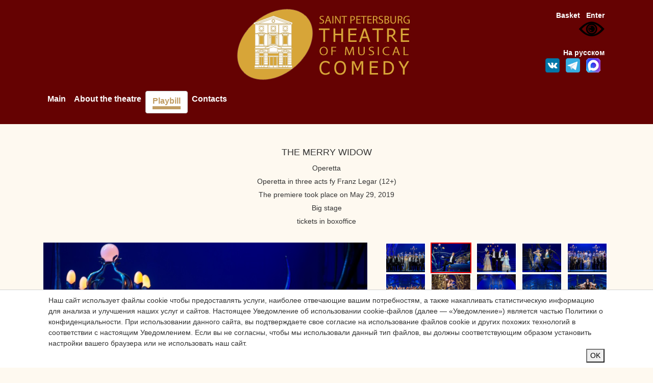

--- FILE ---
content_type: text/html; charset=utf-8
request_url: https://muzcomedy.ru/en/playbill/playbill/2023/may/31/merrywidow1/
body_size: 9934
content:
<!doctype html>
<html lang="ru">
	<head>
				<title>The Merry Widow</title>
		<meta http-equiv="content-type" content="text/html; charset=utf-8" />
		<meta name="description" content=""></meta>
		<meta name="keywords" content=""></meta>
		<meta http-equiv="X-UA-Compatible" content="IE=edge">
		<meta name="viewport" content="width=device-width, initial-scale=1">
		<link rel="stylesheet" href="https://cdn.jsdelivr.net/npm/bootstrap@4.5.3/dist/css/bootstrap.min.css">
		<script src="https://code.jquery.com/jquery-3.5.1.min.js?1616797066"></script>
		<script src="https://cdn.jsdelivr.net/npm/popper.js@1.16.1/dist/umd/popper.min.js" ></script>
		<script src="https://cdn.jsdelivr.net/npm/bootstrap@4.5.3/dist/js/bootstrap.min.js" ></script>
    
		<link rel="stylesheet" href="/owlcarousel/owlcarousel/assets/owl.carousel.min.css">
		<link rel="stylesheet" href="/owlcarousel/owlcarousel/assets/owl.theme.default.min.css">
		<script src="/owlcarousel/vendors/jquery.min.js"></script>
		<script src="/owlcarousel/owlcarousel/owl.carousel.js"></script>

		<link href="/css/adapt_style.css?9" rel="stylesheet" type="text/css" media="all" />
		<script type="text/javascript" src="/js/main_adapt.js?5"></script> 
		<script src="/js/slab_vid.js?3"></script>
		<style>#special {z-index: 9999999 !important;}</style>
 
		<link rel="apple-touch-icon" sizes="57x57" href="/images/favicon/apple-icon-57x57.png">
		<link rel="apple-touch-icon" sizes="60x60" href="/images/favicon/apple-icon-60x60.png">
		<link rel="apple-touch-icon" sizes="72x72" href="/images/favicon/apple-icon-72x72.png">
		<link rel="apple-touch-icon" sizes="76x76" href="/images/favicon/apple-icon-76x76.png">
		<link rel="apple-touch-icon" sizes="114x114" href="/images/favicon/apple-icon-114x114.png">
		<link rel="apple-touch-icon" sizes="120x120" href="/images/favicon/apple-icon-120x120.png">
		<link rel="apple-touch-icon" sizes="144x144" href="/images/favicon/apple-icon-144x144.png">
		<link rel="apple-touch-icon" sizes="152x152" href="/images/favicon/apple-icon-152x152.png">
		<link rel="apple-touch-icon" sizes="180x180" href="/images/favicon/apple-icon-180x180.png">
		<link rel="icon" type="image/png" sizes="192x192"  href="/images/favicon/android-icon-192x192.png">
		<link rel="icon" type="image/png" sizes="32x32" href="/images/favicon/favicon-32x32.png">
		<link rel="icon" type="image/png" sizes="96x96" href="/images/favicon/favicon-96x96.png">
		<link rel="icon" type="image/png" sizes="16x16" href="/images/favicon/favicon-16x16.png">
		<link rel="manifest" href="/images/favicon/manifest.json">
		<meta name="msapplication-TileColor" content="#ffffff">
		<meta name="msapplication-TileImage" content="/images/favicon/ms-icon-144x144.png">
		<meta name="theme-color" content="#ffffff">
		<script async type="text/javascript" src="//esir.gov.spb.ru/static/widget/js/widget.js" charset="utf-8"></script>

		<script>
			$(document).ready(function(){
				$.getJSON("//tickets.muzcomedy.ru/auth/get_user_data.php?jsoncallback=?",
				{
					from_page:'//www.muzcomedy.ru/playbill/playbill/2023/may/31/merrywidow1/',
					lang:'en'
				},
				function(data){
					$("#auth_menu").html(data.description);
				});
			});
			
			intervalID=setInterval(function(){session_UP()}, 180000);
			function session_UP(){
				$.getJSON("//tickets.muzcomedy.ru/session_UP.php?jsoncallback=?",{},function(data){});
			}
		</script>

		<script type="text/javascript" src="/js/jquery.lightbox-0.5.js"></script>
		<link rel="stylesheet" href="/css/jquery.lightbox-0.5.css" type="text/css" media="all" />
		<script type="text/javascript">
			$(function(){$('a[rel*=lightbox]').lightBox();});
		</script>
				
		<script   type="text/javascript" src="https://tickets.muzcomedy.ru/widget/js/script.js" ></script>
		

		
<script async src="https://culturaltracking.ru/static/js/spxl.js?pixelId=25070" data-pixel-id="25070"></script>

<!-- Global site tag (gtag.js) - Google Analytics -->
<script async src="https://www.googletagmanager.com/gtag/js?id=UA-52124539-1"></script>
<script>
  window.dataLayer = window.dataLayer || [];
  function gtag(){dataLayer.push(arguments);}
  gtag('js', new Date());

gtag('config', 'UA-52124539-1', {
   'custom_map': {
     'dimension1': 'clientId',
   }
});
setTimeout(function(){
gtag('event', location.pathname, {
  'event_category': 'Новый посетитель'
});
}, 15000);
</script>




<!-- Yandex.Metrika counter -->
<script type="text/javascript" >
   (function(m,e,t,r,i,k,a){m[i]=m[i]||function(){(m[i].a=m[i].a||[]).push(arguments)};
   m[i].l=1*new Date();k=e.createElement(t),a=e.getElementsByTagName(t)[0],k.async=1,k.src=r,a.parentNode.insertBefore(k,a)})
   (window, document, "script", "https://mc.yandex.ru/metrika/tag.js", "ym");

   ym(50335618, "init", {
        id:50335618,
        clickmap:true,
        trackLinks:true,
        accurateTrackBounce:true,
        webvisor:true
   });
</script>
<noscript><div><img src="https://mc.yandex.ru/watch/50335618" style="position:absolute; left:-9999px;" alt="" /></div></noscript>
<!-- /Yandex.Metrika counter -->

<!-- Yandex.Metrika counter -->
<script type="text/javascript" >
   (function(m,e,t,r,i,k,a){m[i]=m[i]||function(){(m[i].a=m[i].a||[]).push(arguments)};
   m[i].l=1*new Date();k=e.createElement(t),a=e.getElementsByTagName(t)[0],k.async=1,k.src=r,a.parentNode.insertBefore(k,a)})
   (window, document, "script", "https://mc.yandex.ru/metrika/tag.js", "ym");

   ym(51759599, "init", {
        id:51759599,
        clickmap:true,
        trackLinks:true,
        accurateTrackBounce:true,
        webvisor:true,
        ecommerce:"dataLayer"
   });
</script>
<noscript><div><img src="https://mc.yandex.ru/watch/51759599" style="position:absolute; left:-9999px;" alt="" /></div></noscript>
<!-- /Yandex.Metrika counter -->



<script type="text/javascript">!function(){var t=document.createElement("script");t.type="text/javascript",t.async=!0,t.src="https://vk.com/js/api/openapi.js?160",t.onload=function(){VK.Retargeting.Init("VK-RTRG-342883-gLSMb"),VK.Retargeting.Hit()},document.head.appendChild(t)}();</script>

<!-- Facebook Pixel Code -->
<script>!function(f,b,e,v,n,t,s){if(f.fbq)return;n=f.fbq=function(){n.callMethod?n.callMethod.apply(n,arguments):n.queue.push(arguments)};if(!f._fbq)f._fbq=n;n.push=n;n.loaded=!0;n.version='2.0';n.queue=[];t=b.createElement(e);t.async=!0;t.src=v;s=b.getElementsByTagName(e)[0];s.parentNode.insertBefore(t,s)}(window,document,'script','https://connect.facebook.net/en_US/fbevents.js');fbq('init', '1485962988203950'); fbq('track', 'PageView');</script>
<!-- End Facebook Pixel Code -->

	<noscript><img src="https://vk.com/rtrg?p=VK-RTRG-342883-gLSMb" style="position:fixed; left:-999px;" alt=""/></noscript>
	<noscript><img height="1" width="1" src="https://www.facebook.com/tr?id=1485962988203950&ev=PageView&noscript=1"/></noscript>	
	</head>
<body>
	<div class="modal fade" id="review_Modal" tabindex="-1" role="dialog" aria-labelledby="exampleModalLongTitle" aria-hidden="true">
	  <div class="modal-dialog" role="document">
		<div class="modal-content">
		  <div class="modal-header">
			<!--<h5 class="modal-title" id="exampleModalLongTitle">Modal title</h5>-->
			<button type="button" class="close" data-dismiss="modal" aria-label="Close">
			  <span aria-hidden="true">&times;</span>
			</button>
		  </div>
		  <div class="modal-body">	
			
		  </div>
		</div>
	  </div>
	</div>
	
	
	<div class="cookie-message js-cookie-message">
		<div class="container">
			<div class="cookie-message-inner">
				<div class="cookie-message-text">
Наш сайт использует файлы cookie чтобы предоставлять услуги, наиболее отвечающие вашим потребностям, а также накапливать статистическую информацию для анализа и улучшения наших услуг и сайтов.</ br>
Настоящее Уведомление об использовании cookie-файлов (далее — «Уведомление») является частью Политики о конфиденциальности.</ br>
При использовании данного сайта, вы подтверждаете свое согласие на использование файлов cookie и других похожих технологий в соответствии с настоящим Уведомлением.</ br>
Если вы не согласны, чтобы мы использовали данный тип файлов, вы должны соответствующим образом установить настройки вашего браузера или не использовать наш сайт.</ br></div>
				<div align="right"><button class="button js-cookie-message-confirm">OK</button></div>
			</div>
		</div>
	</div>
	
	
		<div id="div_login">
		<div align="right" style="padding:8px 18px 2px 18px; height:14px;"><img onclick="hide_popup('div_login');" style="cursor:pointer;" src="/images/content/popup_close.gif" border="0" /></div>
		<div style="padding:1px 22px 22px 22px;">
			<div class="popup_title">Чтобы купить билет, войдите в систему.<br /> Это просто и займет всего пару секунд.</div>
			<div align="center" style="padding:10px 0px 10px 0px;">
				<form action="//tickets.muzcomedy.ru/login.php" method="post">
					<input type="text" id="login" name="login" class="textinputs" value="" /><br />
					<input type="password" id="password" name="password" class="textinputs" value="" /><br />
					<div align="center" style="padding:20px 0px 0px 0px;"><input type="image"  alt="Login" src="/images/content/login_en.gif" /></div>
					<input type="hidden" id="from_page_popup" name="from_page" value="//www.muzcomedy.ru/en/playbill/playbill/2023/may/31/merrywidow1/" />
				</form>
			</div>
			<div align="center" style="padding:20px 0px 10px 0px;">
				<a href="//tickets.muzcomedy.ru/en/client/remind/" style="text-decoration:underline;">Forgot your password</a>&nbsp;&nbsp;&nbsp;&nbsp;&nbsp;&nbsp;&nbsp;&nbsp;&nbsp;&nbsp;<a href="//tickets.muzcomedy.ru/en/client/">Registration</a>
			</div>
		</div>
	</div> 
	<div id="to_top" style="display:none;"></div>
	
 
	<div id="webform_doc_request">
		<div align="right"><img style="cursor:pointer;" onclick="hide_popup('webform_doc_request'); return false;" src="/images/close.png" height="11px" border="0"></div>
		<form enctype="multipart/form-data" method="post" action="/en/webforms/send/">
	<input type="hidden" name="system_form_id" value="136" />
	<input type="hidden" name="system_template" value="webform_doc_request" />
	<input type="hidden" value="/en/webforms/posted/" name="ref_onsuccess">
	<div><input type="hidden" name="system_email_to" value="67270" /></div>
	<div class="request_groups">
<div align="center" class="group_fielt_title"><b>Данные заявки</b></div>
<table border="0" align="center">
	
	<tr>
		<td>
			Firt name:
		</td>

		<td>
			<input type="text" name="data[new][name]" id="name" value="" size="50"  style="width:320px;" />
		</td>
	</tr>

	<tr>
		<td>
			email:
		</td>

		<td>
			<input type="text" name="data[new][email]" id="email" value="" size="50"  style="width:320px;" />
		</td>
	</tr>
	<tr>
		<td>
			Файл :
		</td>
		<td>
            <input type="file" name="data[new][file]" style="width:300px;" /> max 2 МБ 
		</td>
	</tr>
	<tr>
		<td>
			Message:
		</td>

		<td>
			<textarea name="data[new][message]"  id="message" style="width:320px;"></textarea>
		</td>
	</tr>

</table>
<p>
	Введите текст на картинке<br />
	<img src="/captcha.php" /><br />
	<input type="text" name="captcha" />
</p>

<table border="0">
<tr>
	<td style="text-align:right; padding-top:10px;">
		<input type="submit" id="submit"  value="Отправить" />
	</td>
</tr>
</table></div>
</form>
	</div>
	<div style="background-color: #650202; padding-top:10px; padding-bottom:5px;">
		<div class="container">
			<div class="row">
				<div class="col-md-6 col-sm-12  col-xs-12 offset-sm-0 offset-md-3" align="center"><a href="/en/"><img id="top_logo" border="0" src="/images/top_logo_en.png?11" /></a></div>
				<div class="col-md-3  col-sm-12 hidden-xs" > 
					<div  id="head" style="margin:10px 10px 0px 0px;">
						<div align="right" id="auth_menu"></div><!--286 --users auth('muz')--287 -->
						<div align="right"><img id="specialButton" style="cursor:pointer;" src="https://lidrekon.ru/images/special.png" alt="ВЕРСИЯ ДЛЯ СЛАБОВИДЯЩИХ" title="ВЕРСИЯ ДЛЯ СЛАБОВИДЯЩИХ" /></div>
						<br />
						<div class="row d-none d-md-block">
							<!-- <div class="col-12 " align="right">
								<span class="slabovib_menu" ><a  href="https://www.muzcomedy.ru/slabovid_change.php?slabovid=true&from_page=https://www.muzcomedy.ru/playbill/playbill/2023/may/31/merrywidow1/">Версия для слабовидящих</a></span>
								
							</div> -->
							<div class="col-12" align="right">
								<a class="text_lang_version" href="/ru/playbill/playbill/2023/may/31/merrywidow1/?">На русском</a>
							</div>
							<div class="col-12" align="right">
								<!--<a target="_blank" href="https://www.facebook.com/muzcomedy"><img src="/images/soc/fb.png" width="28px"></a> &nbsp;-->
								<a target="_blank" href="https://vk.com/spb_muzcomedy"><img src="/images/soc/vk.png" width="28px"></a> &nbsp;
								<a target="_blank" href="https://t.me/spb_muzcomedy"><img src="/images/soc/tg.png" width="28px"></a> &nbsp;
								<a target="_blank" href="https://max.ru/spb_muzcomedy"><img src="/images/soc/max.png" width="28px"></a> &nbsp;
								<!--<a target="_blank" href="https://www.instagram.com/muzcomedy/ "><img src="/images/soc/instagram.png" width="28px"></a>-->
							</div>
						</div>
					</div>
				</div>
			</div>
			<nav class="navbar navbar-expand-lg navbar-light pl-0 pt-0 pb-0 ">
				<button style="background-color:white;" class="navbar-toggler  pt-0" type="button" data-toggle="collapse" data-target="#navbarToggler" aria-controls="navbarToggler" aria-expanded="false" aria-label="Toggle navigation"><span class="navbar-toggler-icon"></span></button>
				<div class="collapse navbar-collapse" id="navbarToggler">
					<!--menu-->
								<nav class="navbar navbar-expand-lg navbar-light pl-0 pt-0 pb-0 ">
				<div class="collapse navbar-collapse" id="navbarToggler">
					<ul class="navbar-nav mr-auto">		
							<li><div><a href="/en/">Main</a></div></li>	<li><div><a href="/en/about/">About the theatre</a></div></li>	<li class="active"><div><a href="/en/playbill/">Playbill</a></div></li>	<li><div><a href="/en/kontakty/">Contacts</a></div></li>
					<!-- <li class="d-md-none"><div><span style="cursor:pointer; color:#ffffff;" onclick="slabovid_change('true')">Версия для слабовидящих</span></div></li> -->
					<li class="d-md-none"><div><a style=" color:#ffffff;" href="/ru/playbill/playbill/2023/may/31/merrywidow1/?">На русском</a></div></li>
					</ul><!--/menu-->
				</div>
			</nav>
					<!--/menu-->
				</div>
			</nav>
		</div>
	</div>


	<div style="margin-top:20px;"> </div>
	<div class="container">
		<div class="row">
			<div class="col-md-12" >
				<div class="banners owl-carousel" align="left">
					
				</div>
			</div>
		</div>
	
	

	

	


	
					<div align="center"><h1 style="text-transform: uppercase; margin:25px 0px 10px 0px;">The Merry Widow</h1></div>

					<div align="center" style="margin:5px 0px;">Operetta</div>
					<div align="center" style="margin:5px 0px;">Operetta in three acts fy Franz Legar  (12+)</div>
					
					
					<div align="center" style="margin:5px 0px;">The premiere took place on May 29, 2019</div>
					<div align="center" style="margin:5px 0px;"></div>
					<div align="center" style="margin:5px 0px;"></div>

					
					<div align="center" style="margin:5px 0px;">Big stage</div>
					
					<!--
					<div style="margin-bottom:5px;font-size:15px;" align="center" >31 May 2023, Wednesday, 19:00</div>
					-->
					
					<div style="margin-bottom:10px;" class="ticket" align="center">tickets in boxoffice<br />
					
					
					</div><br />
				 
					
					<div id="owl_container" style=" overflow:hidden;">
						<div class="row">
							<div class="col-md-7 col-sm-12 col-xs-12">
								<div id="owl" style="width:100%"  class="owl-carousel  owl-theme"><div data-hash="i1" rel="it1" class="item"  title=""><img  style="height:auto; width:100%;" rel="1" src="/images/cms/thumbs/c79d037153984d3858c7f818a3478545957153f9/vdova_1_1000_1000_jpg.jpg"/></div>

<div data-hash="i2" rel="it2" class="item"  title=""><img  style="height:auto; width:100%;" rel="2" src="/images/cms/thumbs/c79d037153984d3858c7f818a3478545957153f9/vdova_2_1000_1000_jpg.jpg"/></div>

<div data-hash="i3" rel="it3" class="item"  title=""><img  style="height:auto; width:100%;" rel="3" src="/images/cms/thumbs/c79d037153984d3858c7f818a3478545957153f9/vdova_3_1000_1000_jpg.jpg"/></div>

<div data-hash="i4" rel="it4" class="item"  title=""><img  style="height:auto; width:100%;" rel="4" src="/images/cms/thumbs/c79d037153984d3858c7f818a3478545957153f9/vdova_4_1000_1000_jpg.jpg"/></div>

<div data-hash="i5" rel="it5" class="item"  title=""><img  style="height:auto; width:100%;" rel="5" src="/images/cms/thumbs/c79d037153984d3858c7f818a3478545957153f9/vdova_5_1000_1000_jpg.jpg"/></div>

<div data-hash="i6" rel="it6" class="item"  title=""><img  style="height:auto; width:100%;" rel="6" src="/images/cms/thumbs/c79d037153984d3858c7f818a3478545957153f9/vdova_7_1000_1000_jpg.jpg"/></div>

<div data-hash="i7" rel="it7" class="item"  title=""><img  style="height:auto; width:100%;" rel="7" src="/images/cms/thumbs/c79d037153984d3858c7f818a3478545957153f9/vdova_8_1000_1000_jpg.jpg"/></div>

<div data-hash="i8" rel="it8" class="item"  title=""><img  style="height:auto; width:100%;" rel="8" src="/images/cms/thumbs/c79d037153984d3858c7f818a3478545957153f9/vdova_9_1000_1000_jpg.jpg"/></div>

<div data-hash="i9" rel="it9" class="item"  title=""><img  style="height:auto; width:100%;" rel="9" src="/images/cms/thumbs/c79d037153984d3858c7f818a3478545957153f9/vdova_92_1000_1000_jpg.jpg"/></div>

<div data-hash="i10" rel="it10" class="item"  title=""><img  style="height:auto; width:100%;" rel="10" src="/images/cms/thumbs/c79d037153984d3858c7f818a3478545957153f9/vdova_93_1000_1000_jpg.jpg"/></div>

<div data-hash="i11" rel="it11" class="item"  title=""><img  style="height:auto; width:100%;" rel="11" src="/images/cms/thumbs/c79d037153984d3858c7f818a3478545957153f9/valentina_3_1000_1000_jpg.jpg"/></div>

<div data-hash="i12" rel="it12" class="item"  title=""><img  style="height:auto; width:100%;" rel="12" src="/images/cms/thumbs/c79d037153984d3858c7f818a3478545957153f9/vdova_95_1000_1000_jpg.jpg"/></div>

<div data-hash="i13" rel="it13" class="item"  title=""><img  style="height:auto; width:100%;" rel="13" src="/images/cms/thumbs/c79d037153984d3858c7f818a3478545957153f9/vdova_96_1000_1000_jpg.jpg"/></div>

<div data-hash="i14" rel="it14" class="item"  title=""><img  style="height:auto; width:100%;" rel="14" src="/images/cms/thumbs/c79d037153984d3858c7f818a3478545957153f9/valentina_4_1000_1000_jpg.jpg"/></div>

</div><br />
							</div>
							<div class="col-md-5 col-sm-12 col-xs-12">
									
									<div class="d-none d-md-block ">
									<div class="owl-preview"><div class="it1"  title=""><a href="#i1"><img src="/images/cms/thumbs/c79d037153984d3858c7f818a3478545957153f9/vdova_1_80_auto_jpg.jpg" width="80" height="60" border="0" />
</a></div>
<div class="it2"  title=""><a href="#i2"><img src="/images/cms/thumbs/c79d037153984d3858c7f818a3478545957153f9/vdova_2_80_auto_jpg.jpg" width="80" height="60" border="0" />
</a></div>
<div class="it3"  title=""><a href="#i3"><img src="/images/cms/thumbs/c79d037153984d3858c7f818a3478545957153f9/vdova_3_80_auto_jpg.jpg" width="80" height="60" border="0" />
</a></div>
<div class="it4"  title=""><a href="#i4"><img src="/images/cms/thumbs/c79d037153984d3858c7f818a3478545957153f9/vdova_4_80_auto_jpg.jpg" width="80" height="60" border="0" />
</a></div>
<div class="it5"  title=""><a href="#i5"><img src="/images/cms/thumbs/c79d037153984d3858c7f818a3478545957153f9/vdova_5_80_auto_jpg.jpg" width="80" height="60" border="0" />
</a></div>
<div class="it6"  title=""><a href="#i6"><img src="/images/cms/thumbs/c79d037153984d3858c7f818a3478545957153f9/vdova_7_80_auto_jpg.jpg" width="80" height="60" border="0" />
</a></div>
<div class="it7"  title=""><a href="#i7"><img src="/images/cms/thumbs/c79d037153984d3858c7f818a3478545957153f9/vdova_8_80_auto_jpg.jpg" width="80" height="60" border="0" />
</a></div>
<div class="it8"  title=""><a href="#i8"><img src="/images/cms/thumbs/c79d037153984d3858c7f818a3478545957153f9/vdova_9_80_auto_jpg.jpg" width="80" height="60" border="0" />
</a></div>
<div class="it9"  title=""><a href="#i9"><img src="/images/cms/thumbs/c79d037153984d3858c7f818a3478545957153f9/vdova_92_80_auto_jpg.jpg" width="80" height="60" border="0" />
</a></div>
<div class="it10"  title=""><a href="#i10"><img src="/images/cms/thumbs/c79d037153984d3858c7f818a3478545957153f9/vdova_93_80_auto_jpg.jpg" width="80" height="60" border="0" />
</a></div>
<div class="it11"  title=""><a href="#i11"><img src="/images/cms/thumbs/c79d037153984d3858c7f818a3478545957153f9/valentina_3_80_auto_jpg.jpg" width="80" height="60" border="0" />
</a></div>
<div class="it12"  title=""><a href="#i12"><img src="/images/cms/thumbs/c79d037153984d3858c7f818a3478545957153f9/vdova_95_80_auto_jpg.jpg" width="80" height="60" border="0" />
</a></div>
<div class="it13"  title=""><a href="#i13"><img src="/images/cms/thumbs/c79d037153984d3858c7f818a3478545957153f9/vdova_96_80_auto_jpg.jpg" width="80" height="60" border="0" />
</a></div>
<div class="it14"  title=""><a href="#i14"><img src="/images/cms/thumbs/c79d037153984d3858c7f818a3478545957153f9/valentina_4_80_auto_jpg.jpg" width="80" height="60" border="0" />
</a></div>
</div>
									
									
									</div>
							</div>
						</div>
					</div>
					<br />
					 
					<div style="height:11px; background: transparent url('/images/content_sep.gif') center center no-repeat; margin:4px 0px;"></div>
					<div align="left"> <p style="text-align: justify;">The duel of a beautiful young widow - a woman who defends her love under the onslaught of dowry seekers, and a brilliant life-seeker who gives up positions, surrendering to sincere feeling. Five hundred million dowry widows (the entire gold reserve of her small but proud country) is a stumbling block in the way of lovers. So who will get the hand and millions of the enviable bride? ..</p>
<p style="text-align: justify;">Having first appeared on the scene of the Leningrad Musical Comedy in 1935, "The Merry Widow" has been regularly returning to its poster for more than eighty years. And the new performance is the seventh version of this masterpiece by Franz Lehar, famous throughout the world thanks to the famous cancan (the second most popular after the cancan by J. Offenbach). By the way, in the new performance this dance had been given special attention. After all, the stage director - Giorgio Madia - in the recent past, a successful ballet dancer, and today a sought-after choreographer and creator of more than twenty opera and ballet performances in Germany, Poland and Italy.</p>
<p style="text-align: justify;"><strong>Musical Director and Conductor of the new performance</strong> - Honored Artist of Russia Maestro<strong> Andrey Alekseev</strong> made sure that the ingenious music of Franz Legar sounded for the first time in a long time as close as possible to how it was conceived by the author. The musical score is carefully released from the borrowings used in the last years&rsquo;s productions. A special highlight of the production will be the longest cancan in the history of "The Merry Widow". According to the director, he tried to follow the original libretto as closely as possible, correcting only a few moments that are not as relevant today: &ldquo;The modern audience lives at a different pace. My task, as a director and choreographer, is to preserve the sensuality and elegance of the production, and at the same time make the action more dynamic. &rdquo;</p>
<p style="text-align: justify;">In addition, the performance is very beautiful, because the decoration for it was created by the famous master of stage design solutions <strong>Domenico Franchi (Italy).</strong> He has more than 70 performances, starting with classical operas and ending with modern art installations. In his approach to work, Domenico is guided by the idea that set design and costumes are not just decoration, but an active part of the performance, which should help the viewer to feel more deeply what is happening on stage. Its task is to transfer to the Merry Widow an elusive veil of the 1900s era and the Art Nouveau Golden Age.</p>
<p style="text-align: center;"><iframe frameborder="0" src="https://www.youtube.com/embed/bc3KVRqs9XA?loop=1&amp;&amp;playlist=bc3KVRqs9XA&amp;rel=0&amp;amp;showinfo=0&amp;ecver=1 " width="560" height="315"></iframe></p>
</div>
					<div style="height:11px; background: transparent url('/images/content_sep.gif') center center no-repeat; margin:4px 0px;"></div>
					<div align="center"style="font-size:16px; font-weight:bold;">Staging group:</div><br />
					<div align="center"> <p>Libretto by Victor Leon and Leo Stein (based on the play &laquo;L&rsquo;Attach&eacute; d&rsquo;Ambassade&raquo; by Henri Meilhac</p>
<div>Russian text &mdash;&nbsp;V.&nbsp;Mass and M.&nbsp;Chervinsky,&nbsp;as revised by the theatre&nbsp;<br />Lyrics &mdash; S.&nbsp;Volskiy and M. Chervinsky</div>
<p>&nbsp;</p>
<p>Stage Director and choreographer - Giorgio Madia (Italy)</p>
<p>Musical Director and Conductor - Honored Artist of Russia Andrey Alekseev</p>
<p>Scenographer - Domenico Franchi (Italy)</p>
<p>Assistant of scenographer (costumes) - Filippo Guggia (Italy)</p>
<p>Conductor - Dmitry Savenkov</p>
<p>Lighting Designer - Denis Solntsev</p>
<p>Director - Ekaterina Aronova</p>
<p>Assistant to the director - Sofia Krylova</p>
<p>Assistants to choreographer - Ivan Dryomin, Galina Ryzhikova</p>
<p>Choirmaster - Evgeny Takmakov</p>
</div>
					<div align="center">		<div align="center">	
			<div style="font-size:16px; font-weight:bold;">Characters and Performers:</div><br />
			<table class="perf_artists" cellpadding="0" cellspacing="0">
					<tr><td class="l">Hanna Glawari</td><td class="c">&mdash;</td><td class="r"><p><a href="https://www.muzcomedy.ru/en/about/company/soloists/main/chepurnova/">Karina Chepurnova</a>&nbsp;- <strong><em>debut in the role</em></strong><br /><span>laureate of the "Golden Soffit" award,</span><br /><span>laureate of international competitions</span></p></td></tr>	<tr><td class="l">Count Danilo</td><td class="c">&mdash;</td><td class="r"><p><a href="http://www.muzcomedy.ru/en/about/company/soloists/main/korzh/">Oleg Korzh</a></p></td></tr>	<tr><td class="l">Baron Zeta</td><td class="c">&mdash;</td><td class="r"><p><a href="http://spbmuzcomedy.com/en/about/company/soloists/main/matveev/">Valery Matveev</a></p>
<p>national artist of Russia</p></td></tr>	<tr><td class="l">Valencienne</td><td class="c">&mdash;</td><td class="r"><p><a href="http://www.muzcomedy.ru/en/about/company/soloists/main/loshakova/">Anastasia Loshakova</a></p>
<p>laureate of International competition</p></td></tr>	<tr><td class="l">Camille de Rosillon</td><td class="c">&mdash;</td><td class="r"><p><a href="http://www.muzcomedy.ru/en/about/company/soloists/main/osipov/">Fedor Osipov</a><br />laureate of International competition</p></td></tr>	<tr><td class="l">Njegus</td><td class="c">&mdash;</td><td class="r"><p><a href="http://web.muzcomedy.ru/en/about/company/soloists/main/fleer/">Oleg Fleer</a></p>
<p><span>honoured actor of Ukraine</span></p></td></tr>	<tr><td class="l">Cascada</td><td class="c">&mdash;</td><td class="r"><p><a href="http://www.muzcomedy.ru/en/about/company/soloists/main/vokuev/">Roman Vokuev</a><br /><span>laureate of International competition</span></p></td></tr>	<tr><td class="l">St Brioche</td><td class="c">&mdash;</td><td class="r"><p><a href="http://www.muzcomedy.ru/en/about/company/soloists/main/lenogov_alexander/">Alexander Lenogov</a><br />laureate of International competition</p></td></tr>	<tr><td class="l">Kromow</td><td class="c">&mdash;</td><td class="r"><p><a href="http://www.muzcomedy.ru/en/about/company/soloists/main/krukovsky_alexander_yurievich/">Aleksandr Krukovsky</a></p></td></tr>	<tr><td class="l">Bogdanovitch</td><td class="c">&mdash;</td><td class="r"><p><a href="https://www.muzcomedy.ru/en/about/company/soloists/main/petrov/">Dmitry Petrov</a><br />Laureate of the International Competition</p></td></tr>	<tr><td class="l">Praskowia</td><td class="c">&mdash;</td><td class="r"><p><a href="http://www.muzcomedy.ru/en/about/company/soloists/main/zabrodina/">Elena Zabrodina</a></p>
<p>honoured artist of Russia</p></td></tr>	<tr><td class="l">Sylvia</td><td class="c">&mdash;</td><td class="r"><p><span><span><span>Oksana Gogina</span></span></span><br /><span>Laureate of the International Competition</span></p></td></tr>	<tr><td class="l">Olga</td><td class="c">&mdash;</td><td class="r"><p><span><span>Daria Grigorieva</span></span></p></td></tr>	<tr><td class="l">Pritschitsch</td><td class="c">&mdash;</td><td class="r"><p><a href="http://www.muzcomedy.ru/en/about/company/soloists/main/shaporov/" target="_top">Alexander Shaporov</a></p></td></tr>
			</table>
		</div></div>
					<div class="row">
						<div class="col-6" align="center" ></div>
						<div class="col-6"  align="center"></div>
					</div> 

		<div class="row">
	<div class="col-md-12" id="footer">
		<div style="background-image:url('/images/footer_sep_bg.gif'); padding-top:13px;"/> </div>

		<div class="row">
			<div class="col-md-3" align="center">
						<!--<a target="_blank" href="//www.youtube.com/channel/UCfQXXgc4eW3YyFKe0G-LisQ"><img src="/images/soc/youtube.png" /></a>-->
						<!--<a target="_blank" href="https://www.facebook.com/muzcomedy"><img src="/images/soc/fb.png" /></a>-->
						<!--<a target="_blank" href="https://www.instagram.com/muzcomedy/ "><img src="/images/soc/instagram.png" /></a>-->
						<a target="_blank" href="https://vk.com/spb_muzcomedy "><img src="/images/soc/vk.png" /></a>
						<a target="_blank" href="https://t.me/spb_muzcomedy"><img src="/images/soc/tg.png" width="40px"></a>
						<a target="_blank" href="https://max.ru/spb_muzcomedy"><img src="/images/soc/max.png" width="40px"></a>
						<!--<a target="_blank" href="//www.tripadvisor.ru/Attraction_Review-g298507-d2620780-Reviews-St_Petersburg_State_Theater_of_The_Musical_Comedy-St_Petersburg_Northwestern_Dist.html"><img src="/images/soc/tripadvisor.png" /></a>-->
						<br /><br />
						<div align="center"><img src="/images/pushkin_logo.png" /></div>
						<div align="left" style="padding-top:10px;"><a href="https://spbcult.ru/"><img src="/images/banners/banner1.jpg" /></a></div>
						
			</div>
			<div class="col-md-6" align="center">
						<span style="color:#c29e63;">Saint Petersburg Theatre of Musical Comedy, © 2024</span><br />
						<span>Address of theatre – 191186, 13, Italyanskaya str., Saint-Petersburg, Russia</span><br />
						<span>Служба поддержки зрителей / касса: Моб. тел. / WhatsApp: +7 (931) 351-16-95<br /> Тел.: +7 (812) 570-58-90<br />Приобретение и возврат электронных билетов, купленных на сайте театра: Тел. +7 (812) 570-53-16:</span><br />
						<span>E-mail: <a href="mailto:ticket@muzcomedy.ru">ticket@muzcomedy.ru</a></span>
						<br />
					<div align="left"><a target="_blank" href="https://bus.gov.ru/qrcode/rate/453600">Оценить условия<br />предоставления услуг:</a></div>
					<div align="left"><a target="_blank" href="https://bus.gov.ru/qrcode/rate/453600"><img width="100px;" src="/images/qrcode_.png" /></a></div>
			</div>
			<div class="col-md-3" align="center">
						<div align="center"><img class="notsm_img_w100" src="/images/mir.png" /></div>
						<div align="center"><a href="https://www.culture.ru/"><img class="notsm_img_w100" src="/images/banner_culture_ru.jpg" ></a></div><div align="center"><a target="_blank" href="https://grants.culture.ru/ "><img src="/images/grants_culture_ru2.jpg"  class="notsm_img_w100" /></a></div>
						<div align="center"><a target="_blank" href="https://www.gov.spb.ru/gov/otrasl/c_culture/nacionalnyj-proekt-kultura/ "><img src="/images/nac_pr.jpg"  class="notsm_img_w100" /></a></div>
						
			</div>
		</div>	
	</div>
</div>		
	</div>
	<div id="reques_tickets_form">
		<div align="right"><img style="cursor:pointer;" onclick="hide_popup('reques_tickets_form'); return false;" src="/images/close.png" height="11px" border="0"></div>
		<form enctype="multipart/form-data" method="post" action="/en/webforms/send/">
	<input type="hidden" name="system_form_id" value="132" />
	<input type="hidden" name="system_template" value="tickets_request" />
	<input type="hidden" value="/en/webforms/posted/" name="ref_onsuccess">
	<div class="t_request_info">
Уважаемые зрители!<br />
На это мероприятие все билеты проданы. <br />
Вы можете оставить заявку и, если билеты появятся в продаже, мы обязательно с вами свяжемся.<br />
</div>
	<div><input type="hidden" name="system_email_to" value="31756" /></div>
	<div class="t_request_groups">
<div align="center" class="group_fielt_title"><b>данные заявки</b></div>
<table border="0" align="center">
	
	<tr>
		<td>
			Спектакль:
		</td>

		<td>
			<input type="text" name="data[new][reques_tickets_spec_info]" id="reques_tickets_spec_info" value="" size="50"  style="width:320px;" />
		</td>
	</tr>

	<tr>
		<td>
			Ваше имя:
		</td>

		<td>
			<input type="text" name="data[new][user_name]" id="user_name" value="" size="50"  style="width:320px;" />
		</td>
	</tr>

	<tr>
		<td>
			Ваш email:
		</td>

		<td>
			<input type="text" name="data[new][email]" id="email" value="" size="50"  style="width:320px;" />
		</td>
	</tr>

	<tr>
		<td>
			Ваш телефон:
		</td>

		<td>
			<input type="text" name="data[new][phone]" id="phone" value="" size="50"  style="width:320px;" />
		</td>
	</tr>

	<tr>
		<td>
			Комментарий:
		</td>

		<td>
			<textarea name="data[new][comment]"  id="comment" style="width:320px;"></textarea>
		</td>
	</tr>

	<tr>
		<td colspan="2">
			Согласие на обработку персональных данных:

			<input type="hidden" id="data[new][pd]" name="data[new][pd]" value="0" />
			<input onclick="javascript:document.getElementById('data[new][pd]').value = this.checked; if(this.checked){jQuery('#submit_tr').removeAttr('disabled'); }else{ jQuery('#submit_tr').attr('disabled','disabled'); }" type="checkbox"  value="1" />
		</td>
	</tr>

</table>
<p>
	Введите текст на картинке<br />
	<img src="/captcha.php" /><br />
	<input type="text" name="captcha" />
</p>

<table border="0">
<tr>
	<td style="text-align:right; padding-top:10px;">
		<input type="submit" id="submit_tr" disabled="disabled" value="Отправить" />
	</td>
</tr>
</table></div>
</form>
	</div>	

	<script>
		$(document).ready(function(){
			var owl = $('.banners');
			owl.owlCarousel({
				items:1,
				autoplay:true,
				loop:true,
				dots: true,
				nav:false,
				autoplayTimeout:6000,
				autoplayHoverPause:true,
				//animateOut: 'fadeOut',
				autoplaySpeed:1400
			});
		});
	</script>
	<script>	
$(document).ready(function(){
	$('#owl').owlCarousel({
		autoplay:true,
		loop:true,
		nav:false,
		dots: false,
		items:1,
		margin:10,
		autoHeight:true,
		autoplayTimeout:7000,
		autoplayHoverPause:false,
        URLhashListener:true,
        startPosition: 'URLHash',
        callbacks: true,
		autoplaySpeed:500 
	});	
	/*function callback_owl3(event){
			console.log(event.item.index);

	}	*/
	
	$('#owl').on('translate.owl.carousel', function(event) {
		$('.owl-preview div img').css({
			'border':'2px solid #ffffff'
		});
	});
		
	$('#owl').on('translated.owl.carousel', function(event) {
		$('.owl-preview div.'+$('#owl .owl-item.active .item').attr('rel')+' img').css({
			'border':'2px solid #ff0000'
		});
	});
	
	
	
	
	
	
	/*function callback_owl3(event){
			console.log(event.item.index);

	}	*/
});	
</script>



	</body>
</html>

--- FILE ---
content_type: text/html
request_url: https://tickets.muzcomedy.ru/widget/js/script.js
body_size: 10885
content:
/*
https://habr.com/ru/post/37595/
*/
/*
javascript:((function(){
	if(jQuery.fn.jquery != '3.2.1'){
		window.jQuery="loading";
		var a=document.createElement("script");
		a.type="text/javascript";
		a.src="https://ajax.googleapis.com/ajax/libs/jquery/3.2.1/jquery.min.js";
		a.onload=function(){console.log("jQuery "+jQuery.fn.jquery+" loaded successfully."); jQuery.noConflict();};
		a.onerror=function(){delete jQuery;alert("Error while loading jQuery!")};
		document.getElementsByTagName("head")[0].appendChild(a);
	}
})());
*/
	lang='ru';
	$(window).on("resize",function(){
 
		/*
		w_top = ($("body").outerHeight()-$("#muz_widget").outerHeight())/2+$("body").scrollTop();
		if(w_top<50) w_top=60;
		$('#muz_widget').css({
			"top" : w_top + "px",
			"left" : ($("body").outerWidth()-$("#muz_widget").outerWidth())/2+$("body").scrollLeft() + "px"
		});
		 $('#widget_curtain').css({
			width:	$("body").outerWidth(),
			height:	$("body").outerHeight()
		}); */
		
	});
	$("head").append('<link rel="stylesheet" href="https://tickets.muzcomedy.ru/widget/css/style.css?t=7" type="text/css" media="all" />');

	function close_widget(){
		$("#widget_curtain").remove();
		$("#muz_widget").remove();
	}

var muz_tickets = {
	jsonp:function (uri) {
		return new Promise(function(resolve, reject) {
			var id = '_' + Math.round(10000 * Math.random());
			var callbackName = 'jsonp_callback_' + id;
			window[callbackName] = function(data) {
				delete window[callbackName];
				var ele = document.getElementById(id);
				ele.parentNode.removeChild(ele);
				resolve(data);
			}

			var src = uri + '&callback=' + callbackName;
			var script = document.createElement('script');
			script.src = src;
			script.id = id;
			script.addEventListener('error', reject);
			(document.getElementsByTagName('head')[0] || document.body || document.documentElement).appendChild(script)
		});
	},
	declOfNum:function(n, text_forms) {  
		n = Math.abs(n) % 100; var n1 = n % 10;
		if (n > 10 && n < 20) { return text_forms[2]; }
		if (n1 > 1 && n1 < 5) { return text_forms[1]; }
		if (n1 == 1) { return text_forms[0]; }
		return text_forms[2];
	},	
	get_spec_scheme:function (func_parameters){
		
		ym(51759599,'reachGoal','buy_button');
		
		id_spec=func_parameters['id_spec'];
		if(func_parameters['lang'] !== undefined){lang=func_parameters['lang'];}else{lang='ru';}
		if(func_parameters['e'] !== undefined){ 
			event=func_parameters['e']; 
			event.preventDefault();
		}
		if(func_parameters['promocode'] !== undefined) promocode=func_parameters['promocode'];
		else promocode='';
		
		
var config=[];
config['ru']=[];
config['en']=[];

config['ru']['sound_console']='Пульт звукорежиссера';
config['ru']['place1']='место';
config['ru']['place2']='места'; 
config['ru']['place3']='мест'; 
config['ru']['in_basket']='В корзине';
config['ru']['rub']='₽';
config['ru']['for']='на';
config['ru']['sel_places']='Выделенные места';
config['ru']['symbols']='Условные обозначения';
config['ru']['sold_pl']='Проданные места';
config['ru']['Price']='Цена';
config['ru']['Place']='Место';
config['ru']['Box']='Ложа';
config['ru']['Row']='Ряд';
config['ru']['applied_promocode']='Применен промокод';
config['ru']['promocode']='Помокод';
config['ru']['not_use']=' не применим ';
config['ru']['no_tickets_info']='<div class="no_tickets_info">Извините, в настоящее время на этот спектакль билетов на сайте в продаже нет.<br />Вы можете приобрести билеты на этот спектакль за 1 час до начала спектакля в кассе театра по адресу: Санкт-Петербург, ул.Итальянская, д.13</div>';



config['en']['sound_console']='Sound console';
config['en']['place1']='place';
config['en']['place2']='place'; 
config['en']['place3']='place';
config['en']['in_basket']='in the basket';
config['en']['rub']='₽';
config['en']['for']='for';
config['en']['sel_places']='Selected places';
config['en']['symbols']='Symbols';
config['en']['sold_pl']='Sold places';
config['en']['Price']='Price';
config['en']['Place']='Place';
config['en']['Box']='Box';
config['en']['Row']='Row';
config['en']['applied_promocode']='Promo code applied ';
config['en']['promocode']='Promo code ';
config['en']['not_use']='not applicable ';
config['en']['no_tickets_info']='<div class="no_tickets_info">Unfortunately tickets for this performance are not currently on sale on the website.</div>';


		
		var colors=['peru','dark_red','lime','dark_blue','turquoise','orange','light_green','olive','green','purple','pink','blue','red','FF00CC', 'c17a2b8',	'Aquamarine', 'teal', 'OrangeRed', 'Goldenrod', 'SandyBrown', 'Plum' ];
		var price_to_color	= new Array();
		var $widget_curtain = $('<div />').appendTo('body');
		$widget_curtain.prop('id', 'widget_curtain');
		/*  $widget_curtain.css({
			'position':'absolute',
			'height':$("body").outerHeight(),
			'width':$("body").outerWidth(),
			'opacity':'0.7',
			'z-index':'10000',
			'backgroundColor':'#000000',
			'top':'0px',
			'left':'0px'
		}); */ 
		
	/* $widget_curtain.css({	
	'background':' rgba(0, 0, 0, 0.3)',
	'height':' 100%',
	'top':' 0',
	'left':' 0',
	'bottom':' 0',
	'right':' 0',
	'position':' absolute',
	'width':' 100%',
	'z-index':' 9999999',
	'overflow':' scroll'
	});	
		 */
		
		
						
		var $muz_widget = $('<div />').appendTo('#widget_curtain');
		$muz_widget.prop('id', 'muz_widget');
		
		/* w_top = ($(window).outerHeight()-$("#muz_widget").outerHeight())/2+$(window).scrollTop();
		if(w_top<50) w_top=60;
		$muz_widget.css({
			"top" : w_top + "px",
			"left" : ($(window).outerWidth()-$("#muz_widget").outerWidth())/2+$(window).scrollLeft() + "px"
		});
		 */


		var $close_widget = $('<div />').appendTo('#muz_widget');
		$close_widget.prop('id', 'close_widget');
			var $close_widget_img = $('<img />').appendTo('#close_widget');
			$close_widget_img.prop('class', 'close_widget_img');
			$close_widget_img.prop('align', 'right');
			$close_widget_img.prop('height', '35');
			$close_widget_img.prop('width', '35');
			$close_widget_img.prop('style', 'padding:5px;');
			$close_widget_img.prop('src', 'https://tickets.muzcomedy.ru/widget/images/close-icon.png');
			
		var $spec_info_container = $('<div />').appendTo('#muz_widget');
		$spec_info_container.prop('id', 'spec_info_container');
		
		var $widget_basket_container = $('<div />').appendTo('#muz_widget');
		$widget_basket_container.prop('id', 'widget_basket_container');
		$widget_basket_container.prop('align', 'center');
		$widget_basket_container.prop('style', 'margin:5px;');


		var $widget_container = $('<div />').appendTo('#muz_widget');
		$widget_container.prop('id', 'widget_container');

		var $price_filter_title = $('<div />').appendTo('#muz_widget');
		$price_filter_title.prop('id', 'price_filter_title');
		
		var $price_filter = $('<div />').appendTo('#muz_widget');
		$price_filter.prop('id', 'price_filter');			
		

	
		/*https://tickets.muzcomedy.ru/widget/getPerformanceFreeSits.php?id_spec=1809
		https://tickets.muzcomedy.ru/widget/GetHallInfo.php?id_spec=14*/			
		color_to_count=[];
		

		
		$.getJSON('https://tickets.muzcomedy.ru/widget/getPerformanceFreeSits.php', {
				id_spec: id_spec,
				format: "json",
				promocode: promocode,
				lang: lang
			}).done(function(data){
			spec_data  = data;
			id_sch_pl=spec_data.data.spec_info.id_scheme_place;

			var $date = $('<div />').appendTo('#spec_info_container');
			$date.prop('class', 'spec_date');
			$date.html(spec_data.data.spec_info.spec_date_str);
			
			var $spec_name = $('<div />').appendTo('#spec_info_container');
			$spec_name.prop('class', 'spec_name');
			$spec_name.html(spec_data.data.spec_info.spec_name);
			
			var $hall_name = $('<div />').appendTo('#spec_info_container');
			$hall_name.prop('class', 'hall_name');
			$hall_name.html(spec_data.data.spec_info.hall_name);
 
			
			var $typeshow = $('<div />').appendTo('#spec_info_container');
			$typeshow.prop('class', 'typeshow');
			$typeshow.html(spec_data.data.spec_info.typeshow);
			
			if(spec_data.data.spec_info.promocode !== undefined && spec_data.data.spec_info.promocode !==''){
				var $typeshow = $('<div />').appendTo('#spec_info_container');
				$typeshow.prop('class', 'promocode_cont');
				
				if(spec_data.data.spec_info.apply_promocode==1){
					$typeshow.html(config[lang]['applied_promocode']+':<b>'+promocode+'</b>');					
				}else{
					$typeshow.html(config[lang]['promocode']+' <b>'+promocode+'</b> '+config[lang]['not_use']);
				}

			}
			
			
			/*var $to_basket = $('<div />').appendTo('#spec_info_container');
			$to_basket.prop('align', 'center');
			var $to_basket_button = $('<button />').appendTo($to_basket);
			$to_basket_button.prop('class', 'to_basket_button');
			$to_basket_button.text('Положить в корзину');
			$to_basket_button.prop('style', 'background-color:#fff006; border:1px solid #e8e505; border-radius:20px; padding:5px 15px; cursor:pointer; color:#054f80; margin: 10px 0px 2px 0px;');
			*/
			
			GetBasket_promocode_url='';
			if(promocode!='') GetBasket_promocode_url='&promocode='+promocode;
			muz_tickets.jsonp('https://tickets.muzcomedy.ru/widget/GetBasket.js?format=json'+GetBasket_promocode_url).then(function(data){
				if(data.data.basket_info.t_cnt>0){
					$('#widget_basket_container').html('<img src="http://tickets.muzcomedy.ru/widget/images/basket.png" />'+config[lang]['in_basket']+' '+data.data.basket_info.t_cnt+' '+muz_tickets.declOfNum(parseInt(data.data.basket_info.t_cnt), [config[lang]['place1'], config[lang]['place2'], config[lang]['place3']])+', '+config[lang]['for']+' '+((data.data.basket_info.all_sum !== undefined && data.data.basket_info.all_sum > data.data.basket_info.sum)?' <strike>'+data.data.basket_info.all_sum+'</strike> ':'')+data.data.basket_info.sum+' '+config[lang]['rub']+' '+data.data.basket_info.button_inf);
				}else{
					$('#widget_basket_container').html('');
				}
			});
			
			//arr=spec_data.data.tickets;
			//console.log(spec_data.data.tickets);
			//if(arr.lenght<=0){
			if(typeof(spec_data.data.tickets) === "undefined"){
				$('#widget_container').html(config[lang]['no_tickets_info']);
			}else{
				$.getJSON('https://tickets.muzcomedy.ru/widget/GetHallInfo.php', {
					id_sch_pl: id_sch_pl,
					format: "json",
					lang: lang
				}).done(function(data){
					hall_data=data;
					var pl_arr=[];
					$.each(hall_data.data[id_sch_pl].places, function( i, item2 ) {
						pl_arr[item2.sort]=item2;
					});

					PLACES='';
					red_color_counter=1;
					pl_arr.forEach(function(item) {
						color='gray';
						if(typeof(spec_data.data.tickets[item.id_place]) === "undefined"){	
						}else{
							t_price=spec_data.data.tickets[item.id_place].prices[1].price;
							if(promocode!=''){
								if(spec_data.data.tickets[item.id_place].prices[6] !== undefined && spec_data.data.tickets[item.id_place].prices[6].price > 0){
									t_price=spec_data.data.tickets[item.id_place].prices[6].price;
								}
							}
							
							//color_to_count[t_price]=parseInt(color_to_count[t_price])+1;
							find=false;
							len=0;
							for(key in price_to_color){
								if(t_price == key){
									find=true;
									break;
								}
								len=parseInt(len)+1;
							}
							
							if(find){// цена есть в массиве
								color=price_to_color[t_price];
								color_to_count[t_price]=parseInt(color_to_count[t_price]) + 1;
							}else{
								color_to_count[t_price]=1;
								if(len>=21){
									color='red'+red_color_counter;
									red_color_counter++;
								}else{
									color=colors[len];
								}
								price_to_color[t_price]=color;
							}

						}

						pl_tpl = hall_data.data[id_sch_pl].place_tpls[item.it];
						pl_tpl = pl_tpl.replace('%%PLACE%%', item.place);
						pl_tpl = pl_tpl.replace('%%COLOR%%', color);
						pl_tpl = pl_tpl.replace('%%X%%', item.x);
						pl_tpl = pl_tpl.replace('%%Y%%', item.y);
						//pl_tpl = pl_tpl.replace('%%DATA%%', item.id_place);
						pl_tpl = pl_tpl.replace('%%DATA%%', item.id_place);
						pl_tpl = pl_tpl.replace('%%SCALE%%', item.scale);
						pl_tpl = pl_tpl.replace('%%ANGLE%%', item.angle);
						//pl_tpl = pl_tpl.replace('%%IT%%', item.it);

						PLACES=PLACES+pl_tpl;
					});
					 
					var calc_color_price_html='';
					legend_place_tpl = hall_data.data[id_sch_pl].place_tpls[1];
					legend_place_tpl = legend_place_tpl.replace('%%PLACE%%', '');
					legend_place_tpl = legend_place_tpl.replace('%%X%%', '0');
					legend_place_tpl = legend_place_tpl.replace('%%Y%%', '0');
					legend_place_tpl = legend_place_tpl.replace('%%DATA%%', '');
					legend_place_tpl = legend_place_tpl.replace('%%SCALE%%', '1');
					
					for(price in price_to_color){
						color=price_to_color[price];
						count=color_to_count[price];
						legend_place = legend_place_tpl.replace('%%COLOR%%', color);
						calc_color_price_html=calc_color_price_html+'<div class="price_color_block '+color+' off"  rel="'+color+'"><span style="width:120px;" class="range_enable"><img src="https://tickets.muzcomedy.ru/widget/images/show_p.png" /></span> <svg class="place_price_color" width="15px" height="15px">'+legend_place+'</svg> <span class="diapozon"><b>'+price+' ₽</b></span> <span class="t_count"><img  height="15px;" src="https://tickets.muzcomedy.ru/widget/images/ticket.png"> '+count+' '+muz_tickets.declOfNum(count, [config[lang]['place1'], config[lang]['place2'], config[lang]['place3']])+'</span></div>';
					}

					gray=legend_place_tpl.replace('%%COLOR%%', 'gray');
					yellow=legend_place_tpl.replace('%%COLOR%%', 'yellow');
					
					var sound_console_tpl='';
					if(id_sch_pl==14){
						sound_console_tpl='<g class="sound_console" stroke="none" transform="translate(1080,513) scale(1)"><polygon style="fill:#9f9f9f;" points="0 0, 0 21, 32 21, 32 0, 0 0"/><polygon style="fill:#ababab;" points="0 0, 13 -24, 43 -24, 32 0, 0 0"/><polygon style="fill:#888888;" points="32 0, 43 -24, 43 -3, 32 21, 32 0"/></g>';
					}
					
					$("#price_filter" ).html('<table><tr><td class="legend1"><div class="columns">'+calc_color_price_html+'</div></td><td class="legend2"><svg width="15px" height="15px">'+gray+'</svg> '+config[lang]['sold_pl']+' <br /><svg width="15px" height="15px">'+yellow+'</svg> '+config[lang]['sel_places']+'<br /></td></tr></table>');
					$("#price_filter_title" ).html(config[lang]['symbols']);
					str_out='<svg viewBox="0 0 '+hall_data.data[id_sch_pl].scheme.w+' '+hall_data.data[id_sch_pl].scheme.h+'" id="muz_widget_svg"  xmlns="http://www.w3.org/2000/svg"><image id="svg_bg" href="'+hall_data.data[id_sch_pl].scheme.img+'?111" width="100%"  height="100%" />'+get_svg_defs(id_sch_pl)+PLACES+sound_console_tpl+'</svg><image src="https://tickets.muzcomedy.ru/widget/images/plus.png" id="plus" /><image src="https://tickets.muzcomedy.ru/widget/images/minus.png" id="minus" />';

					//var h = (((hall_data.data[id_sch_pl].scheme.h) * $('#muz_widget').outerWidth()) / hall_data.data[id_sch_pl].scheme.w);

					$(str_out).appendTo('#widget_container');
					$('#widget_container').css({position:'relative', overflow:'hidden', width:'100%'});//, height : h+'px'
					
					
					
					
					/* w_top = ($(window).outerHeight()-$("#muz_widget").outerHeight())/2+$(window).scrollTop();
					if(w_top<50) w_top=60;
					$muz_widget.css({
						"top" : w_top + "px",
						"left" : ($(window).outerWidth()-$("#muz_widget").outerWidth())/2+$(window).scrollLeft() + "px"
					}); */

				});
			}
		
			
		}).fail(function() {
			console.log( "error" );
		});
		$(".close_widget_img").on("click",function(){
			close_widget();
		});
		/* $("#widget_curtain").on("click",function(){
			close_widget();
		}); */		
	$("body").on('mouseenter', '#muz_widget_svg .sound_console', function() {
			var $place_info_div = $('<div />').appendTo('#widget_container');
			$place_info_div.prop('id', 'sound_console_info');
			$place_info_div.html('<div style="color:#c36048; font-weight:bold;">'+config[lang]['sound_console']+'</div>');

			var offset = $( this ).offset();
			var offset_wc = $( '#widget_container' ).offset();

			
			$('#sound_console_info').css({
				'background-color':'white',
				'opacity':0.9,
				'border':'1px solid #e8e505',
				'border-radius':'20px', 
				'padding':'10px',  
				'width':'180px',
				'color':'#054f80', 
				'position':'absolute',
				'top'	:offset.top-offset_wc.top,
				'display'	:'block'
			});
			
			
			
			if( $( '#widget_container' ).width() - ( offset.left-offset_wc.left+25) > 170){
				$('#sound_console_info').css({
					'left'	:offset.left-offset_wc.left+25
				});
			}else{
				$('#sound_console_info').css({
					'left'	:offset.left-offset_wc.left-175
				});
			}	
		
		
	});
	
	$("body").on('mouseleave', '#muz_widget_svg .sound_console', function() {
		$('#sound_console_info').remove();
	});		
		
	$("body").on('mouseenter', '#muz_widget_svg .place:not(.temp_hide):not(.gray)', function() {
		place_info = spec_data.data.tickets[$( this ).attr('data')];
		
		
		if(typeof(place_info) === "undefined"){
				
		}else{
			var $place_info_div = $('<div />').appendTo('#widget_container');
			$place_info_div.prop('id', 'place_info');
			place_info_text='';
			pl=hall_data.data[id_sch_pl].places[place_info['pid']];
			
			if(pl.region!='') place_info_text += '<div class="region_side">'+pl.region+' '+pl.side+'</div>';
			
			section='';
			if(pl.section!='') section=config[lang]['Box']+': '+pl.section;
			
			row='';
			if(pl.row!='') row=config[lang]['Row']+': '+pl.row;
			
			place='';
			if(pl.place!='') place=config[lang]['Place']+': '+pl.place;
			place_info_text += '<div class="place_adr">'+section +' '+row+' '+place+'</div>';
			
			price=place_info['prices']['1']['price'];
			if(promocode!=''){
				if(place_info['prices']['6'] !== undefined  && place_info['prices']['6']['price'] > 0){
					price=place_info['prices']['6']['price'];
				}
			}
			
			place_info_text += '<div class="price">'+config[lang]['Price']+': '+price+' ₽</div>';
			show_lv_place=spec_data.data.spec_info.show_lv_places[place_info['pid']];
			if(pl.lv=='1'){ 
				place_info_text += '<div class="lv">'+hall_data.data[id_sch_pl].places_types[1].descr+'</div>';
			}else if(show_lv_place !== undefined  && show_lv_place > 0){
				place_info_text += '<div class="lv">'+hall_data.data[id_sch_pl].places_types[1].descr+'</div>';
			}
			//if(pl.lv=='1') place_info_text += '<div class="lv">'+hall_data.data[id_sch_pl].places_types[1].descr+'</div>';
			
			
			
			if(pl.ar=='0') place_info_text += '<div class="ar">'+hall_data.data[id_sch_pl].places_types[2].descr+'</div>';
			
			$('#place_info').html(place_info_text);

			var offset = $( this ).offset();
			var offset_wc = $( '#widget_container' ).offset();

			
			$('#place_info').css({
				'background-color':'white',
				'opacity':0.9,
				'border':'1px solid #e8e505',
				'border-radius':'20px', 
				'padding':'10px',  
				'width':'180px',
				'color':'#054f80', 
				'position':'absolute',
				'top'	:offset.top-offset_wc.top,
				'display'	:'block'
			});
			
			
			
			if( $( '#widget_container' ).width() - ( offset.left-offset_wc.left+25) > 170){
				$('#place_info').css({
					'left'	:offset.left-offset_wc.left+25
				});
			}else{
				$('#place_info').css({
					'left'	:offset.left-offset_wc.left-175
				});
			}
			
			
			
		}
	});
	$("body").on('mouseleave', '#muz_widget_svg .place', function() {
		$('#place_info').remove();
	});	
	
	/*$('body').on("click", '#muz_widget .to_basket_button', function(){
		ticket_list_ids='';
		counter=0;
		$('#muz_widget_svg .place.yellow').each(function( index ) {
			tid = spec_data.data.tickets[$( this ).attr('data')].tid;
		  	ticket_list_ids += '&t[]='+tid;
			counter=counter+1;
		});
		if(counter > 0){
			$.ajax({
				url: 'https://tickets.muzcomedy.ru/'+lang+'/basket/',
				method: "POST",
				type: 'POST',
				timeout: 5000,
				data: "ajax=1&action=add&option=1"+ticket_list_ids,
				error: function(XMLHttpRequest, status){	
				},
				success: function (data) {
					setTimeout("window.location.href='//tickets.muzcomedy.ru/"+lang+"/basket/'",'1000');
				}
			});
		}
		
	});*/
	
		
/*		
	$("#price_filter").on("click", ".range_enable.on img",function(){
		$(this).parent().removeClass('on');
		$(this).parent().addClass('off');
		$(this).attr('src',$(this).attr('src').replace('show_a', 'show_p'));
		//$("#muz_widget_svg .place.temp_hide").attr('class', function(index, classNames) {// показать все скрытые
		//	return classNames.replace('temp_hide', '');
		//});
		if($("#price_filter .range_enable.on img").length > 0){
			$("#muz_widget_svg .place:not(.temp_hide)").attr('class', function(index, classNames) { // скрыть все показанные
				return classNames + ' temp_hide';
			});
			$( "#price_filter .range_enable.on" ).each(function( index ) {
				$("#muz_widget_svg .place."+$(this).attr('rel')).attr('class', function(index, classNames) {
					return classNames.replace('temp_hide', '');
				});
			});
		}else{
			$("#muz_widget_svg .place.temp_hide").attr('class', function(index, classNames) {// показать все скрытые
				return classNames.replace('temp_hide', '');
			});
		}
	});
	

	$("#price_filter").on("click", ".range_enable.off img",function(){
		$(this).parent().removeClass('off');
		$(this).parent().addClass('on');
		$(this).attr('src',$(this).attr('src').replace('show_p', 'show_a'));
		$("#muz_widget_svg .place.temp_hide").attr('class', function(index, classNames) {
			return classNames.replace('temp_hide', '');
		});
		$("#muz_widget_svg .place").attr('class', function(index, classNames) {
			return classNames + ' temp_hide';
		});
		$( "#price_filter .range_enable.on" ).each(function( index ) {
			$("#muz_widget_svg .place."+$(this).attr('rel')).attr('class', function(index, classNames) {
				return classNames.replace('temp_hide', '');
			});
		});
	});
*/

	$("#price_filter").on("click", ".price_color_block.on",function(){
		$(this).removeClass('on');
		$(this).addClass('off');
		$(this).find('.range_enable img').attr('src',function(index, srcStr) { // скрыть все показанные
			srcStr=srcStr.replace('show_a', 'show_p');
			return srcStr;
		});
		//$(this).attr('src').replace('show_a', 'show_p'));
		//$("#muz_widget_svg .place.temp_hide").attr('class', function(index, classNames) {// показать все скрытые
		//	return classNames.replace('temp_hide', '');
		//});
		if($("#price_filter .price_color_block.on").length > 0){
			$("#muz_widget_svg .place:not(.temp_hide)").attr('class', function(index, classNames) { // скрыть все показанные
				return classNames + ' temp_hide';
			});
			$( "#price_filter .price_color_block.on" ).each(function( index ) {
				$("#muz_widget_svg .place."+$(this).attr('rel')).attr('class', function(index, classNames) {
					return classNames.replace('temp_hide', '');
				});
			});
		}else{
			$("#muz_widget_svg .place.temp_hide").attr('class', function(index, classNames) {// показать все скрытые
				return classNames.replace('temp_hide', '');
			});
		}
	});


	$("#price_filter").on("click", ".price_color_block.off",function(){
		$(this).removeClass('off');
		$(this).addClass('on');
		
		$(this).find('.range_enable img').attr('src',function(index, srcStr) { // скрыть все показанные
			srcStr=srcStr.replace('show_p', 'show_a');
			return srcStr;
		});
		//$(this).attr('src',$(this).attr('src').replace('show_p', 'show_a'));
		$("#muz_widget_svg .place.temp_hide").attr('class', function(index, classNames) {
			return classNames.replace('temp_hide', '');
		});
		$("#muz_widget_svg .place").attr('class', function(index, classNames) {
			return classNames + ' temp_hide';
		});
		$( "#price_filter .price_color_block.on" ).each(function( index ) {
			$("#muz_widget_svg .place."+$(this).attr('rel')).attr('class', function(index, classNames) {
				return classNames.replace('temp_hide', '');
			});
		});
	});

	scale=1;
	$("body").on("click","#plus",function(){
		scale=scale+0.5;
		//console.log(scale);
		$("#muz_widget_svg").css('transform', 'scale('+scale+')');
		check_position(scale)
	});	
	$("body").on("click","#minus",function(){
		if(scale>1){
			scale=scale-0.5;
			//console.log(scale);
			$("#muz_widget_svg").css('transform', 'scale('+scale+')');
		}
		check_position(scale);
	});

	$('body').on("click", '#muz_widget_svg .place', function(){
		//alert($(this).attr('class')+' '+$(this).hasClass('yellow'));
		//console.log('4444');
		if($(this).attr('class').indexOf('gray') >= 0){
			//****
		}else{
			if($(this).attr('class').indexOf('brake_click') < 0 ){
				//$(this).attr('class', $(this).attr('class')+' brake_click');
				$(this).attr('class', function(index, classNames){
					return classNames+' brake_click';
				});	
				setTimeout(() => {$(this).attr('class', $(this).attr('class').replace('brake_click', ''));}, 1000);
				
				if($(this).attr('class').indexOf('yellow') >= 0){
					$(this).attr('class', function(index, classNames){
						tid = spec_data.data.tickets[$( this ).attr('data')].tid;
						muz_tickets.jsonp('https://tickets.muzcomedy.ru/widget/removeFromBasket.js?t[]='+tid+'&promocode='+promocode).then(function(data){
							//if(data.data.basket_info.t_cnt>0){
								/*$('#widget_basket_container').html('<img src="http://tickets.muzcomedy.ru/widget/images/basket.png" />В корзине '+data.data.basket_info.t_cnt+' билетов, на '+data.data.basket_info.sum+' руб.'+data.data.basket_info.button_inf);*/
								
								
							$('#widget_basket_container').html('<img src="http://tickets.muzcomedy.ru/widget/images/basket.png" />'+config[lang]['in_basket']+' '+data.data.basket_info.t_cnt+' '+muz_tickets.declOfNum(parseInt(data.data.basket_info.t_cnt), [config[lang]['place1'], config[lang]['place2'], config[lang]['place3']])+', '+config[lang]['for']+' '+((data.data.basket_info.all_sum !== undefined && data.data.basket_info.all_sum > data.data.basket_info.sum)?' <strike>'+data.data.basket_info.all_sum+'</strike> ':'')+data.data.basket_info.sum+' '+config[lang]['rub']+' '+data.data.basket_info.button_inf);
								
								
								//$(this).attr('class', $(this).attr('class').replace('brake_click', ''));
							/*}else{
								$('#widget_basket_container').html('');
								//return classNames;
							}*/
						});
						
						classNames=classNames.replace('yellow', '');
						//classNames=classNames.replace('brake_click', '');
						return classNames;
					});
				}else{
					$(this).attr('class', function(index, classNames){
						tid = spec_data.data.tickets[$( this ).attr('data')].tid;
						muz_tickets.jsonp('https://tickets.muzcomedy.ru/widget/intoBasket.js?t[]='+tid+'&promocode='+promocode).then(function(data){
							ym(51759599,'reachGoal','booking_tickets');
							//if(data.data.basket_info.t_cnt>0){
								/*$('#widget_basket_container').html('<img src="http://tickets.muzcomedy.ru/widget/images/basket.png" />В корзине '+data.data.basket_info.t_cnt+' '+muz_tickets.declOfNum(parseInt(data.data.basket_info.t_cnt), [config[lang]['place1'], config[lang]['place2'], config[lang]['place3']])+', на '+data.data.basket_info.sum+' руб.'+data.data.basket_info.button_inf);*/
								$('#widget_basket_container').html('<img src="http://tickets.muzcomedy.ru/widget/images/basket.png" />'+config[lang]['in_basket']+' '+data.data.basket_info.t_cnt+' '+muz_tickets.declOfNum(parseInt(data.data.basket_info.t_cnt), [config[lang]['place1'], config[lang]['place2'], config[lang]['place3']])+', '+config[lang]['for']+' '+((data.data.basket_info.all_sum !== undefined && data.data.basket_info.all_sum > data.data.basket_info.sum)?' <strike>'+data.data.basket_info.all_sum+'</strike> ':'')+data.data.basket_info.sum+' '+config[lang]['rub']+' '+data.data.basket_info.button_inf);
								//$(this).attr('class', $(this).attr('class').replace('brake_click', ''));
								//return classNames + ' yellow';
							/*}else{
								$('#widget_basket_container').html('');
								//return classNames;
							}*/
						});
						
						classNames=classNames + ' yellow';
						//classNames=classNames.replace('brake_click', '');
						return classNames;
					});
				}
			}
		}
	});	



	$("#muz_widget").bind('mousewheel DOMMouseScroll', function(event){
		
		if (event.originalEvent.wheelDelta > 0 || event.originalEvent.detail < 0) {
			event.preventDefault();
			scale=scale+0.5;
			//console.log(scale);
			$("#muz_widget_svg").css('transform', 'scale('+scale+')');
		}else {
			event.preventDefault();
			if(scale>1){
				scale=scale-0.5;
				//console.log(scale);
				$("#muz_widget_svg").css('transform', 'scale('+scale+')');
			}
		}
		check_position(scale);
	});
		
	function check_position(scale){
		p_svg=$('#muz_widget_svg').position();
		koefY=(scale-1) * $('#widget_container').height() / 2;
		koefX=(scale-1) * $('#widget_container').width() / 2;
		if(p_svg.top > koefY){$('#muz_widget_svg').css('top', koefY);}		
		if(p_svg.top < -koefY){$('#muz_widget_svg').css('top', -koefY);}
		if(p_svg.left > koefX){$('#muz_widget_svg').css('left', koefX);}		
		if(p_svg.left < -koefX){$('#muz_widget_svg').css('left', -koefX);}
	}
	}
};


	var shiftX=0;
	var shiftY=0;
	$(document).on("mousedown", '#muz_widget_svg', function(event) {
		p = $('#muz_widget').position();
		xx = parseInt($('#muz_widget_svg').css('left'));
		yy = parseInt($('#muz_widget_svg').css('top'));
		shiftX =event.pageX - p.left -xx ;
		shiftY =event.pageY - p.top - $('#spec_info_container').outerHeight() - yy;
		//moveAt(event.pageX, event.pageY);
		// переносит мяч на координаты (pageX, pageY),
		// дополнительно учитывая изначальный сдвиг относительно указателя мыши
		function moveAt(X, Y) {
			p = $('#muz_widget').position();
			new_X=X - p.left -shiftX;
			new_Y=Y - p.top - $('#spec_info_container').outerHeight() -shiftY +$('#muz_widget').scrollTop();
			koefY=(scale-1) * $('#widget_container').height() / 2;
			koefX=(scale-1) * $('#widget_container').width() / 2;
			if(new_Y <= koefY && new_Y >= -koefY){ 
				$('#muz_widget_svg').css('top' , new_Y + 'px');
			}
			if(new_X <= koefX  && new_X >= -koefX){ 
				$('#muz_widget_svg').css('left', new_X + 'px');
			}
		}
		function onMouseMove(event) {
			moveAt(event.pageX, event.pageY);
		}
		document.addEventListener('mousemove', onMouseMove);
		$(this).onmouseup = function() {
			document.removeEventListener('mousemove', onMouseMove);
			$(this).onmouseup = null;
		};
		$(document).on("mouseup", '#muz_widget *, #widget_curtain', function(event) {
			document.removeEventListener('mousemove', onMouseMove);
			$('#muz_widget_svg').onmouseup = null;
		});
		$('#muz_widget_svg').ondragstart = function(){
		  return false;
		};

	});

	$('#muz_widget').on('dragstart','#muz_widget_svg', function(event) {	
		event.preventDefault();
		return false;
	});	
	document.addEventListener("dragstart", function(event) {event.preventDefault(); return false; });	

	$('#muz_widget_svg').onload=function(){
		$('#muz_widget_svg').ondragstart = function() { return false; }
	}
	$(document).ondragstart = function(event) {return false;};
	
	function array_key_exists(key, search){
	    if( !search || (search.constructor !== Array && search.constructor !== Object) ){
	        return false;
	    }
	    return search[key] !== undefined;
	}

function get_svg_defs(id_sch_pl){
defs = new Array();

defs[1]='<linearGradient id="GR_type_1_1_red" gradientUnits="userSpaceOnUse" x1="5.9637" y1="11.4959" x2="5.9637" y2="0.1419"><stop offset="0" style="stop-color:#734B21"/><stop offset="0.0636" style="stop-color:#8A3F1C"/><stop offset="0.1678" style="stop-color:#AA2E16"/><stop offset="0.2813" style="stop-color:#C42011"/><stop offset="0.4056" style="stop-color:#D9150D"/><stop offset="0.5462" style="stop-color:#E70E0A"/><stop offset="0.7166" style="stop-color:#EF0908"/><stop offset="1" style="stop-color:#F20808"/></linearGradient>\n<linearGradient id="GR_type_1_1_blue" gradientUnits="userSpaceOnUse" x1="5.9637" y1="11.4959" x2="5.9637" y2="0.1419"><stop offset="0" style="stop-color:#734B21"/><stop offset="0.0555" style="stop-color:#614D45"/><stop offset="0.1328" style="stop-color:#4C5070"/><stop offset="0.2162" style="stop-color:#395397"/><stop offset="0.3046" style="stop-color:#2955B7"/><stop offset="0.3995" style="stop-color:#1C57D1"/><stop offset="0.5034" style="stop-color:#1258E6"/><stop offset="0.6209" style="stop-color:#0B59F4"/><stop offset="0.7633" style="stop-color:#075AFC"/><stop offset="1" style="stop-color:#065AFF"/></linearGradient>\n<linearGradient id="GR_type_1_1_peru" gradientUnits="userSpaceOnUse" x1="5.9637" y1="11.4959" x2="5.9637" y2="0.1419"><stop offset="0" style="stop-color:#734B21"/><stop offset="9.868443e-03" style="stop-color:#794F21"/><stop offset="0.0698" style="stop-color:#98641E"/><stop offset="0.1375" style="stop-color:#B4761C"/><stop offset="0.2141" style="stop-color:#CA841A"/><stop offset="0.3035" style="stop-color:#DB8F19"/><stop offset="0.4141" style="stop-color:#E69718"/><stop offset="0.5693" style="stop-color:#ED9C17"/><stop offset="1" style="stop-color:#EF9D17"/></linearGradient>\n<linearGradient id="GR_type_1_1_purple" gradientUnits="userSpaceOnUse" x1="5.9637" y1="11.4959" x2="5.9637" y2="0.1419"><stop offset="0" style="stop-color:#734B21"/><stop offset="0.0325" style="stop-color:#774635"/><stop offset="0.1117" style="stop-color:#7F3B60"/><stop offset="0.1971" style="stop-color:#863187"/><stop offset="0.2877" style="stop-color:#8C28A7"/><stop offset="0.385" style="stop-color:#9122C1"/><stop offset="0.4913" style="stop-color:#951CD6"/><stop offset="0.6116" style="stop-color:#9819E4"/><stop offset="0.7575" style="stop-color:#9A17EC"/><stop offset="1" style="stop-color:#9A16EF"/></linearGradient>\n<linearGradient id="GR_type_1_1_green" gradientUnits="userSpaceOnUse" x1="5.9637" y1="11.4959" x2="5.9637" y2="0.1419"><stop offset="0" style="stop-color:#2A4B21"/><stop offset="0.1111" style="stop-color:#3B6B30"/><stop offset="0.2314" style="stop-color:#49853C"/><stop offset="0.3643" style="stop-color:#549946"/><stop offset="0.5146" style="stop-color:#5CA74D"/><stop offset="0.6969" style="stop-color:#61AF51"/><stop offset="1" style="stop-color:#62B252"/></linearGradient>\n<linearGradient id="GR_type_1_1_pink" gradientUnits="userSpaceOnUse" x1="5.9637" y1="11.4959" x2="5.9637" y2="0.1419"><stop offset="0" style="stop-color:#734B21"/><stop offset="0.0325" style="stop-color:#7E4635"/><stop offset="0.1117" style="stop-color:#973B60"/><stop offset="0.1971" style="stop-color:#AD3187"/><stop offset="0.2877" style="stop-color:#C028A7"/><stop offset="0.385" style="stop-color:#CF22C1"/><stop offset="0.4913" style="stop-color:#DB1CD6"/><stop offset="0.6116" style="stop-color:#E319E4"/><stop offset="0.7575" style="stop-color:#E817EC"/><stop offset="1" style="stop-color:#E916EF"/></linearGradient>\n<linearGradient id="GR_type_1_1_light_green" gradientUnits="userSpaceOnUse" x1="5.9637" y1="11.4959" x2="5.9637" y2="0.1419"><stop offset="0" style="stop-color:#734B21"/><stop offset="0.046" style="stop-color:#666137"/><stop offset="0.1361" style="stop-color:#51875D"/><stop offset="0.2335" style="stop-color:#3FA77D"/><stop offset="0.3382" style="stop-color:#30C197"/><stop offset="0.4526" style="stop-color:#24D6AC"/><stop offset="0.5821" style="stop-color:#1CE4BA"/><stop offset="0.739" style="stop-color:#17ECC2"/><stop offset="1" style="stop-color:#16EFC5"/></linearGradient>\n<linearGradient id="GR_type_1_1_orange" gradientUnits="userSpaceOnUse" x1="5.9637" y1="11.4959" x2="5.9637" y2="0.1419"><stop offset="0" style="stop-color:#734B21"/><stop offset="0.0926" style="stop-color:#97561A"/><stop offset="0.1936" style="stop-color:#B75F14"/><stop offset="0.3036" style="stop-color:#D2670F"/><stop offset="0.4241" style="stop-color:#E66D0B"/><stop offset="0.5603" style="stop-color:#F47108"/><stop offset="0.7254" style="stop-color:#FC7306"/><stop offset="1" style="stop-color:#FF7406"/></linearGradient>\n<linearGradient id="GR_type_1_1_turquoise" gradientUnits="userSpaceOnUse" x1="5.9637" y1="11.4959" x2="5.9637" y2="0.1419"><stop offset="0" style="stop-color:#734B21"/><stop offset="0.0555" style="stop-color:#615C45"/><stop offset="0.1328" style="stop-color:#4C7170"/><stop offset="0.2162" style="stop-color:#398397"/><stop offset="0.3046" style="stop-color:#2993B7"/><stop offset="0.3995" style="stop-color:#1C9FD1"/><stop offset="0.5034" style="stop-color:#12A9E6"/><stop offset="0.6209" style="stop-color:#0BB0F4"/><stop offset="0.7633" style="stop-color:#07B4FC"/><stop offset="1" style="stop-color:#06B5FF"/></linearGradient>\n<linearGradient id="GR_type_1_1_dark_blue" gradientUnits="userSpaceOnUse" x1="5.9637" y1="11.4959" x2="5.9637" y2="0.1419"><stop offset="0" style="stop-color:#121B59"/><stop offset="0.0767" style="stop-color:#0E286F"/><stop offset="0.1888" style="stop-color:#093787"/><stop offset="0.3151" style="stop-color:#05439A"/><stop offset="0.4618" style="stop-color:#024BA8"/><stop offset="0.6474" style="stop-color:#0050B0"/><stop offset="1" style="stop-color:#0051B2"/></linearGradient>\n<linearGradient id="GR_type_1_1_lime" gradientUnits="userSpaceOnUse" x1="5.9637" y1="11.4959" x2="5.9637" y2="0.1419"><stop offset="0" style="stop-color:#2C6900"/><stop offset="0.0797" style="stop-color:#318705"/><stop offset="0.1822" style="stop-color:#36A70A"/><stop offset="0.2938" style="stop-color:#3BC20F"/><stop offset="0.4159" style="stop-color:#3ED612"/><stop offset="0.554" style="stop-color:#40E414"/><stop offset="0.7215" style="stop-color:#42EC16"/><stop offset="1" style="stop-color:#42EF16"/></linearGradient>\n<linearGradient id="GR_type_1_1_dark_red" gradientUnits="userSpaceOnUse" x1="5.9637" y1="11.4959" x2="5.9637" y2="0.1419"><stop offset="0" style="stop-color:#401200"/><stop offset="0.0814" style="stop-color:#560E00"/><stop offset="0.2057" style="stop-color:#700900"/><stop offset="0.343" style="stop-color:#840500"/><stop offset="0.4984" style="stop-color:#920200"/><stop offset="0.6868" style="stop-color:#9A0000"/><stop offset="1" style="stop-color:#9D0000"/></linearGradient>\n<linearGradient id="GR_type_1_1_olive" gradientUnits="userSpaceOnUse" x1="5.9637" y1="11.4959" x2="5.9637" y2="0.1419"><stop offset="0" style="stop-color:#734B21"/><stop offset="0.0959" style="stop-color:#825C27"/><stop offset="0.2515" style="stop-color:#94702F"/><stop offset="0.4285" style="stop-color:#A07E35"/><stop offset="0.6431" style="stop-color:#A88638"/><stop offset="1" style="stop-color:#AA8939"/></linearGradient>\n<linearGradient id="GR_type_1_1_gray" gradientUnits="userSpaceOnUse" x1="5.9637" y1="11.4959" x2="5.9637" y2="0.1419"><stop offset="0" style="stop-color:#734B21"/><stop offset="1.740871e-03" style="stop-color:#6D471F;stop-opacity:0.9783"/><stop offset="0.0322" style="stop-color:#000000;stop-opacity:0.6"/><stop offset="0.0477" style="stop-color:#070707;stop-opacity:0.6064"/><stop offset="0.1377" style="stop-color:#2D2D2D;stop-opacity:0.6436"/><stop offset="0.235" style="stop-color:#4D4D4D;stop-opacity:0.6838"/><stop offset="0.3394" style="stop-color:#676767;stop-opacity:0.727"/><stop offset="0.4537" style="stop-color:#7C7C7C;stop-opacity:0.7742"/><stop offset="0.5829" style="stop-color:#8A8A8A;stop-opacity:0.8276"/><stop offset="0.7395" style="stop-color:#929292;stop-opacity:0.8923"/><stop offset="1" style="stop-color:#959595"/></linearGradient>\n<linearGradient id="GR_type_1_1_yellow" gradientUnits="userSpaceOnUse" x1="5.9637" y1="11.4959" x2="5.9637" y2="0.1419"><stop offset="0" style="stop-color:#734B21"/><stop offset="0.0161" style="stop-color:#7A5220"/><stop offset="0.1091" style="stop-color:#9D7819"/><stop offset="0.2095" style="stop-color:#BC9813"/><stop offset="0.3174" style="stop-color:#D4B20E"/><stop offset="0.4355" style="stop-color:#E7C70B"/><stop offset="0.569" style="stop-color:#F5D508"/><stop offset="0.7309" style="stop-color:#FDDD06"/><stop offset="1" style="stop-color:#FFE006"/></linearGradient>\n';


defs[3]='<linearGradient id="GR_type_3_1_red" gradientUnits="userSpaceOnUse" x1="5.9637" y1="11.4959" x2="5.9637" y2="0.1419"><stop offset="0" style="stop-color:#734B21"/><stop offset="0.0636" style="stop-color:#8A3F1C"/><stop offset="0.1678" style="stop-color:#AA2E16"/><stop offset="0.2813" style="stop-color:#C42011"/><stop offset="0.4056" style="stop-color:#D9150D"/><stop offset="0.5462" style="stop-color:#E70E0A"/><stop offset="0.7166" style="stop-color:#EF0908"/><stop offset="1" style="stop-color:#F20808"/></linearGradient>\n<linearGradient id="GR_type_3_1_blue" gradientUnits="userSpaceOnUse" x1="5.9637" y1="11.4959" x2="5.9637" y2="0.1419"><stop offset="0" style="stop-color:#734B21"/><stop offset="0.0555" style="stop-color:#614D45"/><stop offset="0.1328" style="stop-color:#4C5070"/><stop offset="0.2162" style="stop-color:#395397"/><stop offset="0.3046" style="stop-color:#2955B7"/><stop offset="0.3995" style="stop-color:#1C57D1"/><stop offset="0.5034" style="stop-color:#1258E6"/><stop offset="0.6209" style="stop-color:#0B59F4"/><stop offset="0.7633" style="stop-color:#075AFC"/><stop offset="1" style="stop-color:#065AFF"/></linearGradient>\n<linearGradient id="GR_type_3_1_peru" gradientUnits="userSpaceOnUse" x1="5.9637" y1="11.4959" x2="5.9637" y2="0.1419"><stop offset="0" style="stop-color:#734B21"/><stop offset="9.868443e-03" style="stop-color:#794F21"/><stop offset="0.0698" style="stop-color:#98641E"/><stop offset="0.1375" style="stop-color:#B4761C"/><stop offset="0.2141" style="stop-color:#CA841A"/><stop offset="0.3035" style="stop-color:#DB8F19"/><stop offset="0.4141" style="stop-color:#E69718"/><stop offset="0.5693" style="stop-color:#ED9C17"/><stop offset="1" style="stop-color:#EF9D17"/></linearGradient>\n<linearGradient id="GR_type_3_1_purple" gradientUnits="userSpaceOnUse" x1="5.9637" y1="11.4959" x2="5.9637" y2="0.1419"><stop offset="0" style="stop-color:#734B21"/><stop offset="0.0325" style="stop-color:#774635"/><stop offset="0.1117" style="stop-color:#7F3B60"/><stop offset="0.1971" style="stop-color:#863187"/><stop offset="0.2877" style="stop-color:#8C28A7"/><stop offset="0.385" style="stop-color:#9122C1"/><stop offset="0.4913" style="stop-color:#951CD6"/><stop offset="0.6116" style="stop-color:#9819E4"/><stop offset="0.7575" style="stop-color:#9A17EC"/><stop offset="1" style="stop-color:#9A16EF"/></linearGradient>\n<linearGradient id="GR_type_3_1_green" gradientUnits="userSpaceOnUse" x1="5.9637" y1="11.4959" x2="5.9637" y2="0.1419"><stop offset="0" style="stop-color:#2A4B21"/><stop offset="0.1111" style="stop-color:#3B6B30"/><stop offset="0.2314" style="stop-color:#49853C"/><stop offset="0.3643" style="stop-color:#549946"/><stop offset="0.5146" style="stop-color:#5CA74D"/><stop offset="0.6969" style="stop-color:#61AF51"/><stop offset="1" style="stop-color:#62B252"/></linearGradient>\n<linearGradient id="GR_type_3_1_pink" gradientUnits="userSpaceOnUse" x1="5.9637" y1="11.4959" x2="5.9637" y2="0.1419"><stop offset="0" style="stop-color:#734B21"/><stop offset="0.0325" style="stop-color:#7E4635"/><stop offset="0.1117" style="stop-color:#973B60"/><stop offset="0.1971" style="stop-color:#AD3187"/><stop offset="0.2877" style="stop-color:#C028A7"/><stop offset="0.385" style="stop-color:#CF22C1"/><stop offset="0.4913" style="stop-color:#DB1CD6"/><stop offset="0.6116" style="stop-color:#E319E4"/><stop offset="0.7575" style="stop-color:#E817EC"/><stop offset="1" style="stop-color:#E916EF"/></linearGradient>\n<linearGradient id="GR_type_3_1_light_green" gradientUnits="userSpaceOnUse" x1="5.9637" y1="11.4959" x2="5.9637" y2="0.1419"><stop offset="0" style="stop-color:#734B21"/><stop offset="0.046" style="stop-color:#666137"/><stop offset="0.1361" style="stop-color:#51875D"/><stop offset="0.2335" style="stop-color:#3FA77D"/><stop offset="0.3382" style="stop-color:#30C197"/><stop offset="0.4526" style="stop-color:#24D6AC"/><stop offset="0.5821" style="stop-color:#1CE4BA"/><stop offset="0.739" style="stop-color:#17ECC2"/><stop offset="1" style="stop-color:#16EFC5"/></linearGradient>\n<linearGradient id="GR_type_3_1_orange" gradientUnits="userSpaceOnUse" x1="5.9637" y1="11.4959" x2="5.9637" y2="0.1419"><stop offset="0" style="stop-color:#734B21"/><stop offset="0.0926" style="stop-color:#97561A"/><stop offset="0.1936" style="stop-color:#B75F14"/><stop offset="0.3036" style="stop-color:#D2670F"/><stop offset="0.4241" style="stop-color:#E66D0B"/><stop offset="0.5603" style="stop-color:#F47108"/><stop offset="0.7254" style="stop-color:#FC7306"/><stop offset="1" style="stop-color:#FF7406"/></linearGradient>\n<linearGradient id="GR_type_3_1_turquoise" gradientUnits="userSpaceOnUse" x1="5.9637" y1="11.4959" x2="5.9637" y2="0.1419"><stop offset="0" style="stop-color:#734B21"/><stop offset="0.0555" style="stop-color:#615C45"/><stop offset="0.1328" style="stop-color:#4C7170"/><stop offset="0.2162" style="stop-color:#398397"/><stop offset="0.3046" style="stop-color:#2993B7"/><stop offset="0.3995" style="stop-color:#1C9FD1"/><stop offset="0.5034" style="stop-color:#12A9E6"/><stop offset="0.6209" style="stop-color:#0BB0F4"/><stop offset="0.7633" style="stop-color:#07B4FC"/><stop offset="1" style="stop-color:#06B5FF"/></linearGradient>\n<linearGradient id="GR_type_3_1_dark_blue" gradientUnits="userSpaceOnUse" x1="5.9637" y1="11.4959" x2="5.9637" y2="0.1419"><stop offset="0" style="stop-color:#121B59"/><stop offset="0.0767" style="stop-color:#0E286F"/><stop offset="0.1888" style="stop-color:#093787"/><stop offset="0.3151" style="stop-color:#05439A"/><stop offset="0.4618" style="stop-color:#024BA8"/><stop offset="0.6474" style="stop-color:#0050B0"/><stop offset="1" style="stop-color:#0051B2"/></linearGradient>\n<linearGradient id="GR_type_3_1_lime" gradientUnits="userSpaceOnUse" x1="5.9637" y1="11.4959" x2="5.9637" y2="0.1419"><stop offset="0" style="stop-color:#2C6900"/><stop offset="0.0797" style="stop-color:#318705"/><stop offset="0.1822" style="stop-color:#36A70A"/><stop offset="0.2938" style="stop-color:#3BC20F"/><stop offset="0.4159" style="stop-color:#3ED612"/><stop offset="0.554" style="stop-color:#40E414"/><stop offset="0.7215" style="stop-color:#42EC16"/><stop offset="1" style="stop-color:#42EF16"/></linearGradient>\n<linearGradient id="GR_type_3_1_dark_red" gradientUnits="userSpaceOnUse" x1="5.9637" y1="11.4959" x2="5.9637" y2="0.1419"><stop offset="0" style="stop-color:#401200"/><stop offset="0.0814" style="stop-color:#560E00"/><stop offset="0.2057" style="stop-color:#700900"/><stop offset="0.343" style="stop-color:#840500"/><stop offset="0.4984" style="stop-color:#920200"/><stop offset="0.6868" style="stop-color:#9A0000"/><stop offset="1" style="stop-color:#9D0000"/></linearGradient>\n<linearGradient id="GR_type_3_1_olive" gradientUnits="userSpaceOnUse" x1="5.9637" y1="11.4959" x2="5.9637" y2="0.1419"><stop offset="0" style="stop-color:#734B21"/><stop offset="0.0959" style="stop-color:#825C27"/><stop offset="0.2515" style="stop-color:#94702F"/><stop offset="0.4285" style="stop-color:#A07E35"/><stop offset="0.6431" style="stop-color:#A88638"/><stop offset="1" style="stop-color:#AA8939"/></linearGradient>\n<linearGradient id="GR_type_3_1_gray" gradientUnits="userSpaceOnUse" x1="5.9637" y1="11.4959" x2="5.9637" y2="0.1419"><stop offset="0" style="stop-color:#734B21"/><stop offset="1.740871e-03" style="stop-color:#6D471F;stop-opacity:0.9783"/><stop offset="0.0322" style="stop-color:#000000;stop-opacity:0.6"/><stop offset="0.0477" style="stop-color:#070707;stop-opacity:0.6064"/><stop offset="0.1377" style="stop-color:#2D2D2D;stop-opacity:0.6436"/><stop offset="0.235" style="stop-color:#4D4D4D;stop-opacity:0.6838"/><stop offset="0.3394" style="stop-color:#676767;stop-opacity:0.727"/><stop offset="0.4537" style="stop-color:#7C7C7C;stop-opacity:0.7742"/><stop offset="0.5829" style="stop-color:#8A8A8A;stop-opacity:0.8276"/><stop offset="0.7395" style="stop-color:#929292;stop-opacity:0.8923"/><stop offset="1" style="stop-color:#959595"/></linearGradient>\n<linearGradient id="GR_type_3_1_yellow" gradientUnits="userSpaceOnUse" x1="5.9637" y1="11.4959" x2="5.9637" y2="0.1419"><stop offset="0" style="stop-color:#734B21"/><stop offset="0.0161" style="stop-color:#7A5220"/><stop offset="0.1091" style="stop-color:#9D7819"/><stop offset="0.2095" style="stop-color:#BC9813"/><stop offset="0.3174" style="stop-color:#D4B20E"/><stop offset="0.4355" style="stop-color:#E7C70B"/><stop offset="0.569" style="stop-color:#F5D508"/><stop offset="0.7309" style="stop-color:#FDDD06"/><stop offset="1" style="stop-color:#FFE006"/></linearGradient>\n';


defs[4]='<linearGradient id="GR_type_4_1_red" gradientUnits="userSpaceOnUse" x1="5.9637" y1="11.4959" x2="5.9637" y2="0.1419"><stop offset="0" style="stop-color:#734B21"/><stop offset="0.0636" style="stop-color:#8A3F1C"/><stop offset="0.1678" style="stop-color:#AA2E16"/><stop offset="0.2813" style="stop-color:#C42011"/><stop offset="0.4056" style="stop-color:#D9150D"/><stop offset="0.5462" style="stop-color:#E70E0A"/><stop offset="0.7166" style="stop-color:#EF0908"/><stop offset="1" style="stop-color:#F20808"/></linearGradient>\n<linearGradient id="GR_type_4_1_blue" gradientUnits="userSpaceOnUse" x1="5.9637" y1="11.4959" x2="5.9637" y2="0.1419"><stop offset="0" style="stop-color:#734B21"/><stop offset="0.0555" style="stop-color:#614D45"/><stop offset="0.1328" style="stop-color:#4C5070"/><stop offset="0.2162" style="stop-color:#395397"/><stop offset="0.3046" style="stop-color:#2955B7"/><stop offset="0.3995" style="stop-color:#1C57D1"/><stop offset="0.5034" style="stop-color:#1258E6"/><stop offset="0.6209" style="stop-color:#0B59F4"/><stop offset="0.7633" style="stop-color:#075AFC"/><stop offset="1" style="stop-color:#065AFF"/></linearGradient>\n<linearGradient id="GR_type_4_1_peru" gradientUnits="userSpaceOnUse" x1="5.9637" y1="11.4959" x2="5.9637" y2="0.1419"><stop offset="0" style="stop-color:#734B21"/><stop offset="9.868443e-03" style="stop-color:#794F21"/><stop offset="0.0698" style="stop-color:#98641E"/><stop offset="0.1375" style="stop-color:#B4761C"/><stop offset="0.2141" style="stop-color:#CA841A"/><stop offset="0.3035" style="stop-color:#DB8F19"/><stop offset="0.4141" style="stop-color:#E69718"/><stop offset="0.5693" style="stop-color:#ED9C17"/><stop offset="1" style="stop-color:#EF9D17"/></linearGradient>\n<linearGradient id="GR_type_4_1_purple" gradientUnits="userSpaceOnUse" x1="5.9637" y1="11.4959" x2="5.9637" y2="0.1419"><stop offset="0" style="stop-color:#734B21"/><stop offset="0.0325" style="stop-color:#774635"/><stop offset="0.1117" style="stop-color:#7F3B60"/><stop offset="0.1971" style="stop-color:#863187"/><stop offset="0.2877" style="stop-color:#8C28A7"/><stop offset="0.385" style="stop-color:#9122C1"/><stop offset="0.4913" style="stop-color:#951CD6"/><stop offset="0.6116" style="stop-color:#9819E4"/><stop offset="0.7575" style="stop-color:#9A17EC"/><stop offset="1" style="stop-color:#9A16EF"/></linearGradient>\n<linearGradient id="GR_type_4_1_green" gradientUnits="userSpaceOnUse" x1="5.9637" y1="11.4959" x2="5.9637" y2="0.1419"><stop offset="0" style="stop-color:#2A4B21"/><stop offset="0.1111" style="stop-color:#3B6B30"/><stop offset="0.2314" style="stop-color:#49853C"/><stop offset="0.3643" style="stop-color:#549946"/><stop offset="0.5146" style="stop-color:#5CA74D"/><stop offset="0.6969" style="stop-color:#61AF51"/><stop offset="1" style="stop-color:#62B252"/></linearGradient>\n<linearGradient id="GR_type_4_1_pink" gradientUnits="userSpaceOnUse" x1="5.9637" y1="11.4959" x2="5.9637" y2="0.1419"><stop offset="0" style="stop-color:#734B21"/><stop offset="0.0325" style="stop-color:#7E4635"/><stop offset="0.1117" style="stop-color:#973B60"/><stop offset="0.1971" style="stop-color:#AD3187"/><stop offset="0.2877" style="stop-color:#C028A7"/><stop offset="0.385" style="stop-color:#CF22C1"/><stop offset="0.4913" style="stop-color:#DB1CD6"/><stop offset="0.6116" style="stop-color:#E319E4"/><stop offset="0.7575" style="stop-color:#E817EC"/><stop offset="1" style="stop-color:#E916EF"/></linearGradient>\n<linearGradient id="GR_type_4_1_light_green" gradientUnits="userSpaceOnUse" x1="5.9637" y1="11.4959" x2="5.9637" y2="0.1419"><stop offset="0" style="stop-color:#734B21"/><stop offset="0.046" style="stop-color:#666137"/><stop offset="0.1361" style="stop-color:#51875D"/><stop offset="0.2335" style="stop-color:#3FA77D"/><stop offset="0.3382" style="stop-color:#30C197"/><stop offset="0.4526" style="stop-color:#24D6AC"/><stop offset="0.5821" style="stop-color:#1CE4BA"/><stop offset="0.739" style="stop-color:#17ECC2"/><stop offset="1" style="stop-color:#16EFC5"/></linearGradient>\n<linearGradient id="GR_type_4_1_orange" gradientUnits="userSpaceOnUse" x1="5.9637" y1="11.4959" x2="5.9637" y2="0.1419"><stop offset="0" style="stop-color:#734B21"/><stop offset="0.0926" style="stop-color:#97561A"/><stop offset="0.1936" style="stop-color:#B75F14"/><stop offset="0.3036" style="stop-color:#D2670F"/><stop offset="0.4241" style="stop-color:#E66D0B"/><stop offset="0.5603" style="stop-color:#F47108"/><stop offset="0.7254" style="stop-color:#FC7306"/><stop offset="1" style="stop-color:#FF7406"/></linearGradient>\n<linearGradient id="GR_type_4_1_turquoise" gradientUnits="userSpaceOnUse" x1="5.9637" y1="11.4959" x2="5.9637" y2="0.1419"><stop offset="0" style="stop-color:#734B21"/><stop offset="0.0555" style="stop-color:#615C45"/><stop offset="0.1328" style="stop-color:#4C7170"/><stop offset="0.2162" style="stop-color:#398397"/><stop offset="0.3046" style="stop-color:#2993B7"/><stop offset="0.3995" style="stop-color:#1C9FD1"/><stop offset="0.5034" style="stop-color:#12A9E6"/><stop offset="0.6209" style="stop-color:#0BB0F4"/><stop offset="0.7633" style="stop-color:#07B4FC"/><stop offset="1" style="stop-color:#06B5FF"/></linearGradient>\n<linearGradient id="GR_type_4_1_dark_blue" gradientUnits="userSpaceOnUse" x1="5.9637" y1="11.4959" x2="5.9637" y2="0.1419"><stop offset="0" style="stop-color:#121B59"/><stop offset="0.0767" style="stop-color:#0E286F"/><stop offset="0.1888" style="stop-color:#093787"/><stop offset="0.3151" style="stop-color:#05439A"/><stop offset="0.4618" style="stop-color:#024BA8"/><stop offset="0.6474" style="stop-color:#0050B0"/><stop offset="1" style="stop-color:#0051B2"/></linearGradient>\n<linearGradient id="GR_type_4_1_lime" gradientUnits="userSpaceOnUse" x1="5.9637" y1="11.4959" x2="5.9637" y2="0.1419"><stop offset="0" style="stop-color:#2C6900"/><stop offset="0.0797" style="stop-color:#318705"/><stop offset="0.1822" style="stop-color:#36A70A"/><stop offset="0.2938" style="stop-color:#3BC20F"/><stop offset="0.4159" style="stop-color:#3ED612"/><stop offset="0.554" style="stop-color:#40E414"/><stop offset="0.7215" style="stop-color:#42EC16"/><stop offset="1" style="stop-color:#42EF16"/></linearGradient>\n<linearGradient id="GR_type_4_1_dark_red" gradientUnits="userSpaceOnUse" x1="5.9637" y1="11.4959" x2="5.9637" y2="0.1419"><stop offset="0" style="stop-color:#401200"/><stop offset="0.0814" style="stop-color:#560E00"/><stop offset="0.2057" style="stop-color:#700900"/><stop offset="0.343" style="stop-color:#840500"/><stop offset="0.4984" style="stop-color:#920200"/><stop offset="0.6868" style="stop-color:#9A0000"/><stop offset="1" style="stop-color:#9D0000"/></linearGradient>\n<linearGradient id="GR_type_4_1_olive" gradientUnits="userSpaceOnUse" x1="5.9637" y1="11.4959" x2="5.9637" y2="0.1419"><stop offset="0" style="stop-color:#734B21"/><stop offset="0.0959" style="stop-color:#825C27"/><stop offset="0.2515" style="stop-color:#94702F"/><stop offset="0.4285" style="stop-color:#A07E35"/><stop offset="0.6431" style="stop-color:#A88638"/><stop offset="1" style="stop-color:#AA8939"/></linearGradient>\n<linearGradient id="GR_type_4_1_gray" gradientUnits="userSpaceOnUse" x1="5.9637" y1="11.4959" x2="5.9637" y2="0.1419"><stop offset="0" style="stop-color:#734B21"/><stop offset="1.740871e-03" style="stop-color:#6D471F;stop-opacity:0.9783"/><stop offset="0.0322" style="stop-color:#000000;stop-opacity:0.6"/><stop offset="0.0477" style="stop-color:#070707;stop-opacity:0.6064"/><stop offset="0.1377" style="stop-color:#2D2D2D;stop-opacity:0.6436"/><stop offset="0.235" style="stop-color:#4D4D4D;stop-opacity:0.6838"/><stop offset="0.3394" style="stop-color:#676767;stop-opacity:0.727"/><stop offset="0.4537" style="stop-color:#7C7C7C;stop-opacity:0.7742"/><stop offset="0.5829" style="stop-color:#8A8A8A;stop-opacity:0.8276"/><stop offset="0.7395" style="stop-color:#929292;stop-opacity:0.8923"/><stop offset="1" style="stop-color:#959595"/></linearGradient>\n<linearGradient id="GR_type_4_1_yellow" gradientUnits="userSpaceOnUse" x1="5.9637" y1="11.4959" x2="5.9637" y2="0.1419"><stop offset="0" style="stop-color:#734B21"/><stop offset="0.0161" style="stop-color:#7A5220"/><stop offset="0.1091" style="stop-color:#9D7819"/><stop offset="0.2095" style="stop-color:#BC9813"/><stop offset="0.3174" style="stop-color:#D4B20E"/><stop offset="0.4355" style="stop-color:#E7C70B"/><stop offset="0.569" style="stop-color:#F5D508"/><stop offset="0.7309" style="stop-color:#FDDD06"/><stop offset="1" style="stop-color:#FFE006"/></linearGradient>\n';






defs[14]='<linearGradient id="GR_type_14_1_red" gradientUnits="userSpaceOnUse" x1="5.9637" y1="11.4959" x2="5.9637" y2="0.1419"><stop offset="0" style="stop-color:#734B21"/><stop offset="0.0636" style="stop-color:#8A3F1C"/><stop offset="0.1678" style="stop-color:#AA2E16"/><stop offset="0.2813" style="stop-color:#C42011"/><stop offset="0.4056" style="stop-color:#D9150D"/><stop offset="0.5462" style="stop-color:#E70E0A"/><stop offset="0.7166" style="stop-color:#EF0908"/><stop offset="1" style="stop-color:#F20808"/></linearGradient>\n<linearGradient id="GR_type_14_1_blue" gradientUnits="userSpaceOnUse" x1="5.9637" y1="11.4959" x2="5.9637" y2="0.1419"><stop offset="0" style="stop-color:#734B21"/><stop offset="0.0555" style="stop-color:#614D45"/><stop offset="0.1328" style="stop-color:#4C5070"/><stop offset="0.2162" style="stop-color:#395397"/><stop offset="0.3046" style="stop-color:#2955B7"/><stop offset="0.3995" style="stop-color:#1C57D1"/><stop offset="0.5034" style="stop-color:#1258E6"/><stop offset="0.6209" style="stop-color:#0B59F4"/><stop offset="0.7633" style="stop-color:#075AFC"/><stop offset="1" style="stop-color:#065AFF"/></linearGradient>\n<linearGradient id="GR_type_14_1_peru" gradientUnits="userSpaceOnUse" x1="5.9637" y1="11.4959" x2="5.9637" y2="0.1419"><stop offset="0" style="stop-color:#734B21"/><stop offset="9.868443e-03" style="stop-color:#794F21"/><stop offset="0.0698" style="stop-color:#98641E"/><stop offset="0.1375" style="stop-color:#B4761C"/><stop offset="0.2141" style="stop-color:#CA841A"/><stop offset="0.3035" style="stop-color:#DB8F19"/><stop offset="0.4141" style="stop-color:#E69718"/><stop offset="0.5693" style="stop-color:#ED9C17"/><stop offset="1" style="stop-color:#EF9D17"/></linearGradient>\n<linearGradient id="GR_type_14_1_purple" gradientUnits="userSpaceOnUse" x1="5.9637" y1="11.4959" x2="5.9637" y2="0.1419"><stop offset="0" style="stop-color:#734B21"/><stop offset="0.0325" style="stop-color:#774635"/><stop offset="0.1117" style="stop-color:#7F3B60"/><stop offset="0.1971" style="stop-color:#863187"/><stop offset="0.2877" style="stop-color:#8C28A7"/><stop offset="0.385" style="stop-color:#9122C1"/><stop offset="0.4913" style="stop-color:#951CD6"/><stop offset="0.6116" style="stop-color:#9819E4"/><stop offset="0.7575" style="stop-color:#9A17EC"/><stop offset="1" style="stop-color:#9A16EF"/></linearGradient>\n<linearGradient id="GR_type_14_1_green" gradientUnits="userSpaceOnUse" x1="5.9637" y1="11.4959" x2="5.9637" y2="0.1419"><stop offset="0" style="stop-color:#2A4B21"/><stop offset="0.1111" style="stop-color:#3B6B30"/><stop offset="0.2314" style="stop-color:#49853C"/><stop offset="0.3643" style="stop-color:#549946"/><stop offset="0.5146" style="stop-color:#5CA74D"/><stop offset="0.6969" style="stop-color:#61AF51"/><stop offset="1" style="stop-color:#62B252"/></linearGradient>\n<linearGradient id="GR_type_14_1_pink" gradientUnits="userSpaceOnUse" x1="5.9637" y1="11.4959" x2="5.9637" y2="0.1419"><stop offset="0" style="stop-color:#734B21"/><stop offset="0.0325" style="stop-color:#7E4635"/><stop offset="0.1117" style="stop-color:#973B60"/><stop offset="0.1971" style="stop-color:#AD3187"/><stop offset="0.2877" style="stop-color:#C028A7"/><stop offset="0.385" style="stop-color:#CF22C1"/><stop offset="0.4913" style="stop-color:#DB1CD6"/><stop offset="0.6116" style="stop-color:#E319E4"/><stop offset="0.7575" style="stop-color:#E817EC"/><stop offset="1" style="stop-color:#E916EF"/></linearGradient>\n<linearGradient id="GR_type_14_1_light_green" gradientUnits="userSpaceOnUse" x1="5.9637" y1="11.4959" x2="5.9637" y2="0.1419"><stop offset="0" style="stop-color:#734B21"/><stop offset="0.046" style="stop-color:#666137"/><stop offset="0.1361" style="stop-color:#51875D"/><stop offset="0.2335" style="stop-color:#3FA77D"/><stop offset="0.3382" style="stop-color:#30C197"/><stop offset="0.4526" style="stop-color:#24D6AC"/><stop offset="0.5821" style="stop-color:#1CE4BA"/><stop offset="0.739" style="stop-color:#17ECC2"/><stop offset="1" style="stop-color:#16EFC5"/></linearGradient>\n<linearGradient id="GR_type_14_1_orange" gradientUnits="userSpaceOnUse" x1="5.9637" y1="11.4959" x2="5.9637" y2="0.1419"><stop offset="0" style="stop-color:#734B21"/><stop offset="0.0926" style="stop-color:#97561A"/><stop offset="0.1936" style="stop-color:#B75F14"/><stop offset="0.3036" style="stop-color:#D2670F"/><stop offset="0.4241" style="stop-color:#E66D0B"/><stop offset="0.5603" style="stop-color:#F47108"/><stop offset="0.7254" style="stop-color:#FC7306"/><stop offset="1" style="stop-color:#FF7406"/></linearGradient>\n<linearGradient id="GR_type_14_1_turquoise" gradientUnits="userSpaceOnUse" x1="5.9637" y1="11.4959" x2="5.9637" y2="0.1419"><stop offset="0" style="stop-color:#734B21"/><stop offset="0.0555" style="stop-color:#615C45"/><stop offset="0.1328" style="stop-color:#4C7170"/><stop offset="0.2162" style="stop-color:#398397"/><stop offset="0.3046" style="stop-color:#2993B7"/><stop offset="0.3995" style="stop-color:#1C9FD1"/><stop offset="0.5034" style="stop-color:#12A9E6"/><stop offset="0.6209" style="stop-color:#0BB0F4"/><stop offset="0.7633" style="stop-color:#07B4FC"/><stop offset="1" style="stop-color:#06B5FF"/></linearGradient>\n<linearGradient id="GR_type_14_1_dark_blue" gradientUnits="userSpaceOnUse" x1="5.9637" y1="11.4959" x2="5.9637" y2="0.1419"><stop offset="0" style="stop-color:#121B59"/><stop offset="0.0767" style="stop-color:#0E286F"/><stop offset="0.1888" style="stop-color:#093787"/><stop offset="0.3151" style="stop-color:#05439A"/><stop offset="0.4618" style="stop-color:#024BA8"/><stop offset="0.6474" style="stop-color:#0050B0"/><stop offset="1" style="stop-color:#0051B2"/></linearGradient>\n<linearGradient id="GR_type_14_1_lime" gradientUnits="userSpaceOnUse" x1="5.9637" y1="11.4959" x2="5.9637" y2="0.1419"><stop offset="0" style="stop-color:#2C6900"/><stop offset="0.0797" style="stop-color:#318705"/><stop offset="0.1822" style="stop-color:#36A70A"/><stop offset="0.2938" style="stop-color:#3BC20F"/><stop offset="0.4159" style="stop-color:#3ED612"/><stop offset="0.554" style="stop-color:#40E414"/><stop offset="0.7215" style="stop-color:#42EC16"/><stop offset="1" style="stop-color:#42EF16"/></linearGradient>\n<linearGradient id="GR_type_14_1_dark_red" gradientUnits="userSpaceOnUse" x1="5.9637" y1="11.4959" x2="5.9637" y2="0.1419"><stop offset="0" style="stop-color:#401200"/><stop offset="0.0814" style="stop-color:#560E00"/><stop offset="0.2057" style="stop-color:#700900"/><stop offset="0.343" style="stop-color:#840500"/><stop offset="0.4984" style="stop-color:#920200"/><stop offset="0.6868" style="stop-color:#9A0000"/><stop offset="1" style="stop-color:#9D0000"/></linearGradient>\n<linearGradient id="GR_type_14_1_olive" gradientUnits="userSpaceOnUse" x1="5.9637" y1="11.4959" x2="5.9637" y2="0.1419"><stop offset="0" style="stop-color:#734B21"/><stop offset="0.0959" style="stop-color:#825C27"/><stop offset="0.2515" style="stop-color:#94702F"/><stop offset="0.4285" style="stop-color:#A07E35"/><stop offset="0.6431" style="stop-color:#A88638"/><stop offset="1" style="stop-color:#AA8939"/></linearGradient>\n<linearGradient id="GR_type_14_1_gray" gradientUnits="userSpaceOnUse" x1="5.9637" y1="11.4959" x2="5.9637" y2="0.1419"><stop offset="0" style="stop-color:#734B21"/><stop offset="1.740871e-03" style="stop-color:#6D471F;stop-opacity:0.9783"/><stop offset="0.0322" style="stop-color:#000000;stop-opacity:0.6"/><stop offset="0.0477" style="stop-color:#070707;stop-opacity:0.6064"/><stop offset="0.1377" style="stop-color:#2D2D2D;stop-opacity:0.6436"/><stop offset="0.235" style="stop-color:#4D4D4D;stop-opacity:0.6838"/><stop offset="0.3394" style="stop-color:#676767;stop-opacity:0.727"/><stop offset="0.4537" style="stop-color:#7C7C7C;stop-opacity:0.7742"/><stop offset="0.5829" style="stop-color:#8A8A8A;stop-opacity:0.8276"/><stop offset="0.7395" style="stop-color:#929292;stop-opacity:0.8923"/><stop offset="1" style="stop-color:#959595"/></linearGradient>\n<linearGradient id="GR_type_14_1_yellow" gradientUnits="userSpaceOnUse" x1="5.9637" y1="11.4959" x2="5.9637" y2="0.1419"><stop offset="0" style="stop-color:#734B21"/><stop offset="0.0161" style="stop-color:#7A5220"/><stop offset="0.1091" style="stop-color:#9D7819"/><stop offset="0.2095" style="stop-color:#BC9813"/><stop offset="0.3174" style="stop-color:#D4B20E"/><stop offset="0.4355" style="stop-color:#E7C70B"/><stop offset="0.569" style="stop-color:#F5D508"/><stop offset="0.7309" style="stop-color:#FDDD06"/><stop offset="1" style="stop-color:#FFE006"/></linearGradient>\n<linearGradient id="GR_type2_red" xlink:href="#GR_type_14_1_red" x1="5.5168" y1="9.9341" x2="0.8238" y2="1.8056"></linearGradient>\n<linearGradient id="GR_type2_blue" xlink:href="#GR_type_14_1_blue" x1="5.5168" y1="9.9341" x2="0.8238" y2="1.8056"></linearGradient>\n<linearGradient id="GR_type2_peru" xlink:href="#GR_type_14_1_peru" x1="5.5168" y1="9.9341" x2="0.8238" y2="1.8056"></linearGradient>\n<linearGradient id="GR_type2_purple" xlink:href="#GR_type_14_1_purple" x1="5.5168" y1="9.9341" x2="0.8238" y2="1.8056"></linearGradient>\n<linearGradient id="GR_type2_green" xlink:href="#GR_type_14_1_green" x1="5.5168" y1="9.9341" x2="0.8238" y2="1.8056"></linearGradient>\n<linearGradient id="GR_type2_pink" xlink:href="#GR_type_14_1_pink" x1="5.5168" y1="9.9341" x2="0.8238" y2="1.8056"></linearGradient>\n<linearGradient id="GR_type2_light_green" xlink:href="#GR_type_14_1_light_green" x1="5.5168" y1="9.9341" x2="0.8238" y2="1.8056"></linearGradient>\n<linearGradient id="GR_type2_orange" xlink:href="#GR_type_14_1_orange" x1="5.5168" y1="9.9341" x2="0.8238" y2="1.8056"></linearGradient>\n<linearGradient id="GR_type2_turquoise" xlink:href="#GR_type_14_1_turquoise" x1="5.5168" y1="9.9341" x2="0.8238" y2="1.8056"></linearGradient>\n<linearGradient id="GR_type2_dark_blue" xlink:href="#GR_type_14_1_dark_blue" x1="5.5168" y1="9.9341" x2="0.8238" y2="1.8056"></linearGradient>\n<linearGradient id="GR_type2_lime" xlink:href="#GR_type_14_1_lime" x1="5.5168" y1="9.9341" x2="0.8238" y2="1.8056"></linearGradient>\n<linearGradient id="GR_type2_dark_red" xlink:href="#GR_type_14_1_dark_red" x1="5.5168" y1="9.9341" x2="0.8238" y2="1.8056"></linearGradient>\n<linearGradient id="GR_type2_olive" xlink:href="#GR_type_14_1_olive" x1="5.5168" y1="9.9341" x2="0.8238" y2="1.8056"></linearGradient>\n<linearGradient id="GR_type2_gray" xlink:href="#GR_type_14_1_gray" x1="5.5168" y1="9.9341" x2="0.8238" y2="1.8056"></linearGradient>\n<linearGradient id="GR_type2_yellow" xlink:href="#GR_type_14_1_yellow" x1="5.5168" y1="9.9341" x2="0.8238" y2="1.8056"></linearGradient>\n<linearGradient id="GR_type3_red" xlink:href="#GR_type_14_1_red" x1="5.2283" y1="8.9218" x2="1.0558" y2="1.6949"></linearGradient>\n<linearGradient id="GR_type3_blue" xlink:href="#GR_type_14_1_blue" x1="5.2283" y1="8.9218" x2="1.0558" y2="1.6949"></linearGradient>\n<linearGradient id="GR_type3_peru" xlink:href="#GR_type_14_1_peru" x1="5.2283" y1="8.9218" x2="1.0558" y2="1.6949"></linearGradient>\n<linearGradient id="GR_type3_purple" xlink:href="#GR_type_14_1_purple" x1="5.2283" y1="8.9218" x2="1.0558" y2="1.6949"></linearGradient>\n<linearGradient id="GR_type3_green" xlink:href="#GR_type_14_1_green" x1="5.2283" y1="8.9218" x2="1.0558" y2="1.6949"></linearGradient>\n<linearGradient id="GR_type3_pink" xlink:href="#GR_type_14_1_pink" x1="5.2283" y1="8.9218" x2="1.0558" y2="1.6949"></linearGradient>\n<linearGradient id="GR_type3_light_green" xlink:href="#GR_type_14_1_light_green" x1="5.2283" y1="8.9218" x2="1.0558" y2="1.6949"></linearGradient>\n<linearGradient id="GR_type3_orange" xlink:href="#GR_type_14_1_orange" x1="5.2283" y1="8.9218" x2="1.0558" y2="1.6949"></linearGradient>\n<linearGradient id="GR_type3_turquoise" xlink:href="#GR_type_14_1_turquoise" x1="5.2283" y1="8.9218" x2="1.0558" y2="1.6949"></linearGradient>\n<linearGradient id="GR_type3_dark_blue" xlink:href="#GR_type_14_1_dark_blue" x1="5.2283" y1="8.9218" x2="1.0558" y2="1.6949"></linearGradient>\n<linearGradient id="GR_type3_lime" xlink:href="#GR_type_14_1_lime" x1="5.2283" y1="8.9218" x2="1.0558" y2="1.6949"></linearGradient>\n<linearGradient id="GR_type3_dark_red" xlink:href="#GR_type_14_1_dark_red" x1="5.2283" y1="8.9218" x2="1.0558" y2="1.6949"></linearGradient>\n<linearGradient id="GR_type3_olive" xlink:href="#GR_type_14_1_olive" x1="5.2283" y1="8.9218" x2="1.0558" y2="1.6949"></linearGradient>\n<linearGradient id="GR_type3_gray" xlink:href="#GR_type_14_1_gray" x1="5.2283" y1="8.9218" x2="1.0558" y2="1.6949"></linearGradient>\n<linearGradient id="GR_type3_yellow" xlink:href="#GR_type_14_1_yellow" x1="5.2283" y1="8.9218" x2="1.0558" y2="1.6949"></linearGradient>\n<linearGradient id="GR_type4_red" xlink:href="#GR_type_14_1_red" x1="5.2283" y1="8.9218" x2="1.0558" y2="1.6949"></linearGradient>\n<linearGradient id="GR_type4_blue" xlink:href="#GR_type_14_1_blue" x1="5.2283" y1="8.9218" x2="1.0558" y2="1.6949"></linearGradient>\n<linearGradient id="GR_type4_peru" xlink:href="#GR_type_14_1_peru" x1="5.2283" y1="8.9218" x2="1.0558" y2="1.6949"></linearGradient>\n<linearGradient id="GR_type4_purple" xlink:href="#GR_type_14_1_purple" x1="5.2283" y1="8.9218" x2="1.0558" y2="1.6949"></linearGradient>\n<linearGradient id="GR_type4_green" xlink:href="#GR_type_14_1_green" x1="5.2283" y1="8.9218" x2="1.0558" y2="1.6949"></linearGradient>\n<linearGradient id="GR_type4_pink" xlink:href="#GR_type_14_1_pink" x1="5.2283" y1="8.9218" x2="1.0558" y2="1.6949"></linearGradient>\n<linearGradient id="GR_type4_light_green" xlink:href="#GR_type_14_1_light_green" x1="5.2283" y1="8.9218" x2="1.0558" y2="1.6949"></linearGradient>\n<linearGradient id="GR_type4_orange" xlink:href="#GR_type_14_1_orange" x1="5.2283" y1="8.9218" x2="1.0558" y2="1.6949"></linearGradient>\n<linearGradient id="GR_type4_turquoise" xlink:href="#GR_type_14_1_turquoise" x1="5.2283" y1="8.9218" x2="1.0558" y2="1.6949"></linearGradient>\n<linearGradient id="GR_type4_dark_blue" xlink:href="#GR_type_14_1_dark_blue" x1="5.2283" y1="8.9218" x2="1.0558" y2="1.6949"></linearGradient>\n<linearGradient id="GR_type4_lime" xlink:href="#GR_type_14_1_lime" x1="5.2283" y1="8.9218" x2="1.0558" y2="1.6949"></linearGradient>\n<linearGradient id="GR_type4_dark_red" xlink:href="#GR_type_14_1_dark_red" x1="5.2283" y1="8.9218" x2="1.0558" y2="1.6949"></linearGradient>\n<linearGradient id="GR_type4_olive" xlink:href="#GR_type_14_1_olive" x1="5.2283" y1="8.9218" x2="1.0558" y2="1.6949"></linearGradient>\n<linearGradient id="GR_type4_gray" xlink:href="#GR_type_14_1_gray" x1="5.2283" y1="8.9218" x2="1.0558" y2="1.6949"></linearGradient>\n<linearGradient id="GR_type4_yellow" xlink:href="#GR_type_14_1_yellow" x1="5.2283" y1="8.9218" x2="1.0558" y2="1.6949"></linearGradient>\n<linearGradient id="GR_type5_red" xlink:href="#GR_type_14_1_red" x1="5.516798" y1="9.9341402" x2="0.823797" y2="1.8056233" gradientTransform="matrix(-1 0 0 1 11.5106459 0)" ></linearGradient>\n<linearGradient id="GR_type5_blue" xlink:href="#GR_type_14_1_blue" x1="5.516798" y1="9.9341402" x2="0.823797" y2="1.8056233" gradientTransform="matrix(-1 0 0 1 11.5106459 0)" ></linearGradient>\n<linearGradient id="GR_type5_peru" xlink:href="#GR_type_14_1_peru" x1="5.516798" y1="9.9341402" x2="0.823797" y2="1.8056233" gradientTransform="matrix(-1 0 0 1 11.5106459 0)" ></linearGradient>\n<linearGradient id="GR_type5_purple" xlink:href="#GR_type_14_1_purple" x1="5.516798" y1="9.9341402" x2="0.823797" y2="1.8056233" gradientTransform="matrix(-1 0 0 1 11.5106459 0)" ></linearGradient>\n<linearGradient id="GR_type5_green" xlink:href="#GR_type_14_1_green" x1="5.516798" y1="9.9341402" x2="0.823797" y2="1.8056233" gradientTransform="matrix(-1 0 0 1 11.5106459 0)" ></linearGradient>\n<linearGradient id="GR_type5_pink" xlink:href="#GR_type_14_1_pink" x1="5.516798" y1="9.9341402" x2="0.823797" y2="1.8056233" gradientTransform="matrix(-1 0 0 1 11.5106459 0)" ></linearGradient>\n<linearGradient id="GR_type5_light_green" xlink:href="#GR_type_14_1_light_green" x1="5.516798" y1="9.9341402" x2="0.823797" y2="1.8056233" gradientTransform="matrix(-1 0 0 1 11.5106459 0)" ></linearGradient>\n<linearGradient id="GR_type5_orange" xlink:href="#GR_type_14_1_orange" x1="5.516798" y1="9.9341402" x2="0.823797" y2="1.8056233" gradientTransform="matrix(-1 0 0 1 11.5106459 0)" ></linearGradient>\n<linearGradient id="GR_type5_turquoise" xlink:href="#GR_type_14_1_turquoise" x1="5.516798" y1="9.9341402" x2="0.823797" y2="1.8056233" gradientTransform="matrix(-1 0 0 1 11.5106459 0)" ></linearGradient>\n<linearGradient id="GR_type5_dark_blue" xlink:href="#GR_type_14_1_dark_blue" x1="5.516798" y1="9.9341402" x2="0.823797" y2="1.8056233" gradientTransform="matrix(-1 0 0 1 11.5106459 0)" ></linearGradient>\n<linearGradient id="GR_type5_lime" xlink:href="#GR_type_14_1_lime" x1="5.516798" y1="9.9341402" x2="0.823797" y2="1.8056233" gradientTransform="matrix(-1 0 0 1 11.5106459 0)" ></linearGradient>\n<linearGradient id="GR_type5_dark_red" xlink:href="#GR_type_14_1_dark_red" x1="5.516798" y1="9.9341402" x2="0.823797" y2="1.8056233" gradientTransform="matrix(-1 0 0 1 11.5106459 0)" ></linearGradient>\n<linearGradient id="GR_type5_olive" xlink:href="#GR_type_14_1_olive" x1="5.516798" y1="9.9341402" x2="0.823797" y2="1.8056233" gradientTransform="matrix(-1 0 0 1 11.5106459 0)" ></linearGradient>\n<linearGradient id="GR_type5_gray" xlink:href="#GR_type_14_1_gray" x1="5.516798" y1="9.9341402" x2="0.823797" y2="1.8056233" gradientTransform="matrix(-1 0 0 1 11.5106459 0)" ></linearGradient>\n<linearGradient id="GR_type5_yellow" xlink:href="#GR_type_14_1_yellow" x1="5.516798" y1="9.9341402" x2="0.823797" y2="1.8056233" gradientTransform="matrix(-1 0 0 1 11.5106459 0)" ></linearGradient>\n<linearGradient id="GR_type6_red" xlink:href="#GR_type_14_1_red" x1="5.2283" y1="8.9218" x2="1.0558" y2="1.6949" gradientTransform="matrix(-1 0 0 1 10.2469606 0)" ></linearGradient>\n<linearGradient id="GR_type6_blue" xlink:href="#GR_type_14_1_blue" x1="5.2283" y1="8.9218" x2="1.0558" y2="1.6949" gradientTransform="matrix(-1 0 0 1 10.2469606 0)" ></linearGradient>\n<linearGradient id="GR_type6_peru" xlink:href="#GR_type_14_1_peru" x1="5.2283" y1="8.9218" x2="1.0558" y2="1.6949" gradientTransform="matrix(-1 0 0 1 10.2469606 0)" ></linearGradient>\n<linearGradient id="GR_type6_purple" xlink:href="#GR_type_14_1_purple" x1="5.2283" y1="8.9218" x2="1.0558" y2="1.6949" gradientTransform="matrix(-1 0 0 1 10.2469606 0)" ></linearGradient>\n<linearGradient id="GR_type6_green" xlink:href="#GR_type_14_1_green" x1="5.2283" y1="8.9218" x2="1.0558" y2="1.6949" gradientTransform="matrix(-1 0 0 1 10.2469606 0)" ></linearGradient>\n<linearGradient id="GR_type6_pink" xlink:href="#GR_type_14_1_pink" x1="5.2283" y1="8.9218" x2="1.0558" y2="1.6949" gradientTransform="matrix(-1 0 0 1 10.2469606 0)" ></linearGradient>\n<linearGradient id="GR_type6_light_green" xlink:href="#GR_type_14_1_light_green" x1="5.2283" y1="8.9218" x2="1.0558" y2="1.6949" gradientTransform="matrix(-1 0 0 1 10.2469606 0)" ></linearGradient>\n<linearGradient id="GR_type6_orange" xlink:href="#GR_type_14_1_orange" x1="5.2283" y1="8.9218" x2="1.0558" y2="1.6949" gradientTransform="matrix(-1 0 0 1 10.2469606 0)" ></linearGradient>\n<linearGradient id="GR_type6_turquoise" xlink:href="#GR_type_14_1_turquoise" x1="5.2283" y1="8.9218" x2="1.0558" y2="1.6949" gradientTransform="matrix(-1 0 0 1 10.2469606 0)" ></linearGradient>\n<linearGradient id="GR_type6_dark_blue" xlink:href="#GR_type_14_1_dark_blue" x1="5.2283" y1="8.9218" x2="1.0558" y2="1.6949" gradientTransform="matrix(-1 0 0 1 10.2469606 0)" ></linearGradient>\n<linearGradient id="GR_type6_lime" xlink:href="#GR_type_14_1_lime" x1="5.2283" y1="8.9218" x2="1.0558" y2="1.6949" gradientTransform="matrix(-1 0 0 1 10.2469606 0)" ></linearGradient>\n<linearGradient id="GR_type6_dark_red" xlink:href="#GR_type_14_1_dark_red" x1="5.2283" y1="8.9218" x2="1.0558" y2="1.6949" gradientTransform="matrix(-1 0 0 1 10.2469606 0)" ></linearGradient>\n<linearGradient id="GR_type6_olive" xlink:href="#GR_type_14_1_olive" x1="5.2283" y1="8.9218" x2="1.0558" y2="1.6949" gradientTransform="matrix(-1 0 0 1 10.2469606 0)" ></linearGradient>\n<linearGradient id="GR_type6_gray" xlink:href="#GR_type_14_1_gray" x1="5.2283" y1="8.9218" x2="1.0558" y2="1.6949" gradientTransform="matrix(-1 0 0 1 10.2469606 0)" ></linearGradient>\n<linearGradient id="GR_type6_yellow" xlink:href="#GR_type_14_1_yellow" x1="5.2283" y1="8.9218" x2="1.0558" y2="1.6949" gradientTransform="matrix(-1 0 0 1 10.2469606 0)" ></linearGradient>\n<linearGradient id="GR_type7_red" xlink:href="#GR_type_14_1_red" x1="5.3393049" y1="9.1388893" x2="1.0848051" y2="1.7698799" gradientTransform="matrix(-1 0 0 1 9.7494802 0)" ></linearGradient>\n<linearGradient id="GR_type7_blue" xlink:href="#GR_type_14_1_blue" x1="5.3393049" y1="9.1388893" x2="1.0848051" y2="1.7698799" gradientTransform="matrix(-1 0 0 1 9.7494802 0)" ></linearGradient>\n<linearGradient id="GR_type7_peru" xlink:href="#GR_type_14_1_peru" x1="5.3393049" y1="9.1388893" x2="1.0848051" y2="1.7698799" gradientTransform="matrix(-1 0 0 1 9.7494802 0)" ></linearGradient>\n<linearGradient id="GR_type7_purple" xlink:href="#GR_type_14_1_purple" x1="5.3393049" y1="9.1388893" x2="1.0848051" y2="1.7698799" gradientTransform="matrix(-1 0 0 1 9.7494802 0)" ></linearGradient>\n<linearGradient id="GR_type7_green" xlink:href="#GR_type_14_1_green" x1="5.3393049" y1="9.1388893" x2="1.0848051" y2="1.7698799" gradientTransform="matrix(-1 0 0 1 9.7494802 0)" ></linearGradient>\n<linearGradient id="GR_type7_pink" xlink:href="#GR_type_14_1_pink" x1="5.3393049" y1="9.1388893" x2="1.0848051" y2="1.7698799" gradientTransform="matrix(-1 0 0 1 9.7494802 0)" ></linearGradient>\n<linearGradient id="GR_type7_light_green" xlink:href="#GR_type_14_1_light_green" x1="5.3393049" y1="9.1388893" x2="1.0848051" y2="1.7698799" gradientTransform="matrix(-1 0 0 1 9.7494802 0)" ></linearGradient>\n<linearGradient id="GR_type7_orange" xlink:href="#GR_type_14_1_orange" x1="5.3393049" y1="9.1388893" x2="1.0848051" y2="1.7698799" gradientTransform="matrix(-1 0 0 1 9.7494802 0)" ></linearGradient>\n<linearGradient id="GR_type7_turquoise" xlink:href="#GR_type_14_1_turquoise" x1="5.3393049" y1="9.1388893" x2="1.0848051" y2="1.7698799" gradientTransform="matrix(-1 0 0 1 9.7494802 0)" ></linearGradient>\n<linearGradient id="GR_type7_dark_blue" xlink:href="#GR_type_14_1_dark_blue" x1="5.3393049" y1="9.1388893" x2="1.0848051" y2="1.7698799" gradientTransform="matrix(-1 0 0 1 9.7494802 0)" ></linearGradient>\n<linearGradient id="GR_type7_lime" xlink:href="#GR_type_14_1_lime" x1="5.3393049" y1="9.1388893" x2="1.0848051" y2="1.7698799" gradientTransform="matrix(-1 0 0 1 9.7494802 0)" ></linearGradient>\n<linearGradient id="GR_type7_dark_red" xlink:href="#GR_type_14_1_dark_red" x1="5.3393049" y1="9.1388893" x2="1.0848051" y2="1.7698799" gradientTransform="matrix(-1 0 0 1 9.7494802 0)" ></linearGradient>\n<linearGradient id="GR_type7_olive" xlink:href="#GR_type_14_1_olive" x1="5.3393049" y1="9.1388893" x2="1.0848051" y2="1.7698799" gradientTransform="matrix(-1 0 0 1 9.7494802 0)" ></linearGradient>\n<linearGradient id="GR_type7_gray" xlink:href="#GR_type_14_1_gray" x1="5.3393049" y1="9.1388893" x2="1.0848051" y2="1.7698799" gradientTransform="matrix(-1 0 0 1 9.7494802 0)" ></linearGradient>\n<linearGradient id="GR_type7_yellow" xlink:href="#GR_type_14_1_yellow" x1="5.3393049" y1="9.1388893" x2="1.0848051" y2="1.7698799" gradientTransform="matrix(-1 0 0 1 9.7494802 0)" ></linearGradient>\n';


/*
defs[2]='<linearGradient id="GR_type_2_1_red" x1="29.4932" y1="57.043" x2="29.4932" y2="0.703772" gradientUnits="userSpaceOnUse"><stop stop-color="#734B21"/><stop offset="1" stop-color="#065AFF"/></linearGradient><linearGradient id="GR_type_2_1_blue" x1="29.4932" y1="57.043" x2="29.4932" y2="0.703772" gradientUnits="userSpaceOnUse"><stop stop-color="#734B21"/><stop offset="1" stop-color="#C5E8FE"/></linearGradient><linearGradient id="GR_type_2_1_peru" x1="29.4932" y1="57.043" x2="29.4932" y2="0.703772" gradientUnits="userSpaceOnUse"><stop stop-color="#734B21"/><stop offset="1" stop-color="#EF9D17"/></linearGradient><linearGradient id="GR_type_2_1_purple" x1="29.4932" y1="57.043" x2="29.4932" y2="0.703772" gradientUnits="userSpaceOnUse"><stop stop-color="#734B21"/><stop offset="1" stop-color="#9A16EF"/></linearGradient><linearGradient id="GR_type_2_1_green" x1="29.4932" y1="57.043" x2="29.4932" y2="0.703772" gradientUnits="userSpaceOnUse"><stop stop-color="#2A4B21"/><stop offset="1" stop-color="#62B252"/></linearGradient><linearGradient id="GR_type_2_1_pink" x1="29.4932" y1="57.043" x2="29.4932" y2="0.703772" gradientUnits="userSpaceOnUse"><stop stop-color="#734B21"/><stop offset="1" stop-color="#E916EF"/></linearGradient><linearGradient id="GR_type_2_1_light_green" x1="29.4932" y1="57.043" x2="29.4932" y2="0.703772" gradientUnits="userSpaceOnUse"><stop stop-color="#734B21"/><stop offset="1" stop-color="#16EFC5"/></linearGradient><linearGradient id="GR_type_2_1_orange" x1="29.4932" y1="57.043" x2="29.4932" y2="0.703772" gradientUnits="userSpaceOnUse"><stop stop-color="#734B21"/><stop offset="1" stop-color="#FF7406"/></linearGradient><linearGradient id="GR_type_2_1_turquoise" x1="29.4932" y1="57.043" x2="29.4932" y2="0.703772" gradientUnits="userSpaceOnUse"><stop stop-color="#734B21"/><stop offset="1" stop-color="#06B5FF"/></linearGradient><linearGradient id="GR_type_2_1_dark_blue" x1="29.4932" y1="57.043" x2="29.4932" y2="0.703772" gradientUnits="userSpaceOnUse"><stop stop-color="#121B59"/><stop offset="1" stop-color="#0051B2"/></linearGradient><linearGradient id="GR_type_2_1_lime" x1="29.4932" y1="57.043" x2="29.4932" y2="0.703772" gradientUnits="userSpaceOnUse"><stop stop-color="#2C6900"/><stop offset="1" stop-color="#42EF16"/></linearGradient><linearGradient id="GR_type_2_1_dark_red" x1="29.4932" y1="57.043" x2="29.4932" y2="0.703772" gradientUnits="userSpaceOnUse"><stop stop-color="#401200"/><stop offset="1" stop-color="#9D0000"/></linearGradient><linearGradient id="GR_type_2_1_olive" x1="29.4932" y1="57.043" x2="29.4932" y2="0.703772" gradientUnits="userSpaceOnUse"><stop stop-color="#734B21"/><stop offset="1" stop-color="#AA8939"/></linearGradient><linearGradient id="GR_type_2_1_gray" x1="29.4932" y1="57.043" x2="29.4932" y2="0.703772" gradientUnits="userSpaceOnUse"><stop stop-color="#734B21"/><stop offset="1" stop-color="#959595"/></linearGradient><linearGradient id="GR_type_2_1_yellow" x1="29.4932" y1="57.043" x2="29.4932" y2="0.703772" gradientUnits="userSpaceOnUse"><stop stop-color="#734B21"/><stop offset="1" stop-color="#FFE006"/></linearGradient>';
*/

defs[2]='<linearGradient id="GR_type_2_1_red" gradientUnits="userSpaceOnUse" x1="5.9637" y1="11.4959" x2="5.9637" y2="0.1419"><stop offset="0" style="stop-color:#734B21"/><stop offset="0.0636" style="stop-color:#8A3F1C"/><stop offset="0.1678" style="stop-color:#AA2E16"/><stop offset="0.2813" style="stop-color:#C42011"/><stop offset="0.4056" style="stop-color:#D9150D"/><stop offset="0.5462" style="stop-color:#E70E0A"/><stop offset="0.7166" style="stop-color:#EF0908"/><stop offset="1" style="stop-color:#F20808"/></linearGradient><linearGradient id="GR_type_2_1_blue" gradientUnits="userSpaceOnUse" x1="5.9637" y1="11.4959" x2="5.9637" y2="0.1419"><stop offset="0" style="stop-color:#734B21"/><stop offset="0.0555" style="stop-color:#614D45"/><stop offset="0.1328" style="stop-color:#4C5070"/><stop offset="0.2162" style="stop-color:#395397"/><stop offset="0.3046" style="stop-color:#2955B7"/><stop offset="0.3995" style="stop-color:#1C57D1"/><stop offset="0.5034" style="stop-color:#1258E6"/><stop offset="0.6209" style="stop-color:#0B59F4"/><stop offset="0.7633" style="stop-color:#075AFC"/><stop offset="1" style="stop-color:#065AFF"/></linearGradient><linearGradient id="GR_type_2_1_peru" gradientUnits="userSpaceOnUse" x1="5.9637" y1="11.4959" x2="5.9637" y2="0.1419"><stop offset="0" style="stop-color:#734B21"/><stop offset="9.868443e-03" style="stop-color:#794F21"/><stop offset="0.0698" style="stop-color:#98641E"/><stop offset="0.1375" style="stop-color:#B4761C"/><stop offset="0.2141" style="stop-color:#CA841A"/><stop offset="0.3035" style="stop-color:#DB8F19"/><stop offset="0.4141" style="stop-color:#E69718"/><stop offset="0.5693" style="stop-color:#ED9C17"/><stop offset="1" style="stop-color:#EF9D17"/></linearGradient><linearGradient id="GR_type_2_1_purple" gradientUnits="userSpaceOnUse" x1="5.9637" y1="11.4959" x2="5.9637" y2="0.1419"><stop offset="0" style="stop-color:#734B21"/><stop offset="0.0325" style="stop-color:#774635"/><stop offset="0.1117" style="stop-color:#7F3B60"/><stop offset="0.1971" style="stop-color:#863187"/><stop offset="0.2877" style="stop-color:#8C28A7"/><stop offset="0.385" style="stop-color:#9122C1"/><stop offset="0.4913" style="stop-color:#951CD6"/><stop offset="0.6116" style="stop-color:#9819E4"/><stop offset="0.7575" style="stop-color:#9A17EC"/><stop offset="1" style="stop-color:#9A16EF"/></linearGradient><linearGradient id="GR_type_2_1_green" gradientUnits="userSpaceOnUse" x1="5.9637" y1="11.4959" x2="5.9637" y2="0.1419"><stop offset="0" style="stop-color:#2A4B21"/><stop offset="0.1111" style="stop-color:#3B6B30"/><stop offset="0.2314" style="stop-color:#49853C"/><stop offset="0.3643" style="stop-color:#549946"/><stop offset="0.5146" style="stop-color:#5CA74D"/><stop offset="0.6969" style="stop-color:#61AF51"/><stop offset="1" style="stop-color:#62B252"/></linearGradient><linearGradient id="GR_type_2_1_pink" gradientUnits="userSpaceOnUse" x1="5.9637" y1="11.4959" x2="5.9637" y2="0.1419"><stop offset="0" style="stop-color:#734B21"/><stop offset="0.0325" style="stop-color:#7E4635"/><stop offset="0.1117" style="stop-color:#973B60"/><stop offset="0.1971" style="stop-color:#AD3187"/><stop offset="0.2877" style="stop-color:#C028A7"/><stop offset="0.385" style="stop-color:#CF22C1"/><stop offset="0.4913" style="stop-color:#DB1CD6"/><stop offset="0.6116" style="stop-color:#E319E4"/><stop offset="0.7575" style="stop-color:#E817EC"/><stop offset="1" style="stop-color:#E916EF"/></linearGradient><linearGradient id="GR_type_2_1_light_green" gradientUnits="userSpaceOnUse" x1="5.9637" y1="11.4959" x2="5.9637" y2="0.1419"><stop offset="0" style="stop-color:#734B21"/><stop offset="0.046" style="stop-color:#666137"/><stop offset="0.1361" style="stop-color:#51875D"/><stop offset="0.2335" style="stop-color:#3FA77D"/><stop offset="0.3382" style="stop-color:#30C197"/><stop offset="0.4526" style="stop-color:#24D6AC"/><stop offset="0.5821" style="stop-color:#1CE4BA"/><stop offset="0.739" style="stop-color:#17ECC2"/><stop offset="1" style="stop-color:#16EFC5"/></linearGradient><linearGradient id="GR_type_2_1_orange" gradientUnits="userSpaceOnUse" x1="5.9637" y1="11.4959" x2="5.9637" y2="0.1419"><stop offset="0" style="stop-color:#734B21"/><stop offset="0.0926" style="stop-color:#97561A"/><stop offset="0.1936" style="stop-color:#B75F14"/><stop offset="0.3036" style="stop-color:#D2670F"/><stop offset="0.4241" style="stop-color:#E66D0B"/><stop offset="0.5603" style="stop-color:#F47108"/><stop offset="0.7254" style="stop-color:#FC7306"/><stop offset="1" style="stop-color:#FF7406"/></linearGradient><linearGradient id="GR_type_2_1_turquoise" gradientUnits="userSpaceOnUse" x1="5.9637" y1="11.4959" x2="5.9637" y2="0.1419"><stop offset="0" style="stop-color:#734B21"/><stop offset="0.0555" style="stop-color:#615C45"/><stop offset="0.1328" style="stop-color:#4C7170"/><stop offset="0.2162" style="stop-color:#398397"/><stop offset="0.3046" style="stop-color:#2993B7"/><stop offset="0.3995" style="stop-color:#1C9FD1"/><stop offset="0.5034" style="stop-color:#12A9E6"/><stop offset="0.6209" style="stop-color:#0BB0F4"/><stop offset="0.7633" style="stop-color:#07B4FC"/><stop offset="1" style="stop-color:#06B5FF"/></linearGradient><linearGradient id="GR_type_2_1_dark_blue" gradientUnits="userSpaceOnUse" x1="5.9637" y1="11.4959" x2="5.9637" y2="0.1419"><stop offset="0" style="stop-color:#121B59"/><stop offset="0.0767" style="stop-color:#0E286F"/><stop offset="0.1888" style="stop-color:#093787"/><stop offset="0.3151" style="stop-color:#05439A"/><stop offset="0.4618" style="stop-color:#024BA8"/><stop offset="0.6474" style="stop-color:#0050B0"/><stop offset="1" style="stop-color:#0051B2"/></linearGradient><linearGradient id="GR_type_2_1_lime" gradientUnits="userSpaceOnUse" x1="5.9637" y1="11.4959" x2="5.9637" y2="0.1419"><stop offset="0" style="stop-color:#2C6900"/><stop offset="0.0797" style="stop-color:#318705"/><stop offset="0.1822" style="stop-color:#36A70A"/><stop offset="0.2938" style="stop-color:#3BC20F"/><stop offset="0.4159" style="stop-color:#3ED612"/><stop offset="0.554" style="stop-color:#40E414"/><stop offset="0.7215" style="stop-color:#42EC16"/><stop offset="1" style="stop-color:#42EF16"/></linearGradient><linearGradient id="GR_type_2_1_dark_red" gradientUnits="userSpaceOnUse" x1="5.9637" y1="11.4959" x2="5.9637" y2="0.1419"><stop offset="0" style="stop-color:#401200"/><stop offset="0.0814" style="stop-color:#560E00"/><stop offset="0.2057" style="stop-color:#700900"/><stop offset="0.343" style="stop-color:#840500"/><stop offset="0.4984" style="stop-color:#920200"/><stop offset="0.6868" style="stop-color:#9A0000"/><stop offset="1" style="stop-color:#9D0000"/></linearGradient><linearGradient id="GR_type_2_1_olive" gradientUnits="userSpaceOnUse" x1="5.9637" y1="11.4959" x2="5.9637" y2="0.1419"><stop offset="0" style="stop-color:#734B21"/><stop offset="0.0959" style="stop-color:#825C27"/><stop offset="0.2515" style="stop-color:#94702F"/><stop offset="0.4285" style="stop-color:#A07E35"/><stop offset="0.6431" style="stop-color:#A88638"/><stop offset="1" style="stop-color:#AA8939"/></linearGradient><linearGradient id="GR_type_2_1_gray" gradientUnits="userSpaceOnUse" x1="5.9637" y1="11.4959" x2="5.9637" y2="0.1419"><stop offset="0" style="stop-color:#734B21"/><stop offset="1.740871e-03" style="stop-color:#6D471F;stop-opacity:0.9783"/><stop offset="0.0322" style="stop-color:#000000;stop-opacity:0.6"/><stop offset="0.0477" style="stop-color:#070707;stop-opacity:0.6064"/><stop offset="0.1377" style="stop-color:#2D2D2D;stop-opacity:0.6436"/><stop offset="0.235" style="stop-color:#4D4D4D;stop-opacity:0.6838"/><stop offset="0.3394" style="stop-color:#676767;stop-opacity:0.727"/><stop offset="0.4537" style="stop-color:#7C7C7C;stop-opacity:0.7742"/><stop offset="0.5829" style="stop-color:#8A8A8A;stop-opacity:0.8276"/><stop offset="0.7395" style="stop-color:#929292;stop-opacity:0.8923"/><stop offset="1" style="stop-color:#959595"/></linearGradient><linearGradient id="GR_type_2_1_yellow" gradientUnits="userSpaceOnUse" x1="5.9637" y1="11.4959" x2="5.9637" y2="0.1419"><stop offset="0" style="stop-color:#734B21"/><stop offset="0.0161" style="stop-color:#7A5220"/><stop offset="0.1091" style="stop-color:#9D7819"/><stop offset="0.2095" style="stop-color:#BC9813"/><stop offset="0.3174" style="stop-color:#D4B20E"/><stop offset="0.4355" style="stop-color:#E7C70B"/><stop offset="0.569" style="stop-color:#F5D508"/><stop offset="0.7309" style="stop-color:#FDDD06"/><stop offset="1" style="stop-color:#FFE006"/></linearGradient>';


defs[9]='<linearGradient id="GR_type_9_1_red" gradientUnits="userSpaceOnUse" x1="5.9637" y1="11.4959" x2="5.9637" y2="0.1419"><stop offset="0" style="stop-color:#734B21"/><stop offset="0.0636" style="stop-color:#8A3F1C"/><stop offset="0.1678" style="stop-color:#AA2E16"/><stop offset="0.2813" style="stop-color:#C42011"/><stop offset="0.4056" style="stop-color:#D9150D"/><stop offset="0.5462" style="stop-color:#E70E0A"/><stop offset="0.7166" style="stop-color:#EF0908"/><stop offset="1" style="stop-color:#F20808"/></linearGradient><linearGradient id="GR_type_9_1_blue" gradientUnits="userSpaceOnUse" x1="5.9637" y1="11.4959" x2="5.9637" y2="0.1419"><stop offset="0" style="stop-color:#734B21"/><stop offset="0.0555" style="stop-color:#614D45"/><stop offset="0.1328" style="stop-color:#4C5070"/><stop offset="0.2162" style="stop-color:#395397"/><stop offset="0.3046" style="stop-color:#2955B7"/><stop offset="0.3995" style="stop-color:#1C57D1"/><stop offset="0.5034" style="stop-color:#1258E6"/><stop offset="0.6209" style="stop-color:#0B59F4"/><stop offset="0.7633" style="stop-color:#075AFC"/><stop offset="1" style="stop-color:#065AFF"/></linearGradient><linearGradient id="GR_type_9_1_peru" gradientUnits="userSpaceOnUse" x1="5.9637" y1="11.4959" x2="5.9637" y2="0.1419"><stop offset="0" style="stop-color:#734B21"/><stop offset="9.868443e-03" style="stop-color:#794F21"/><stop offset="0.0698" style="stop-color:#98641E"/><stop offset="0.1375" style="stop-color:#B4761C"/><stop offset="0.2141" style="stop-color:#CA841A"/><stop offset="0.3035" style="stop-color:#DB8F19"/><stop offset="0.4141" style="stop-color:#E69718"/><stop offset="0.5693" style="stop-color:#ED9C17"/><stop offset="1" style="stop-color:#EF9D17"/></linearGradient><linearGradient id="GR_type_9_1_purple" gradientUnits="userSpaceOnUse" x1="5.9637" y1="11.4959" x2="5.9637" y2="0.1419"><stop offset="0" style="stop-color:#734B21"/><stop offset="0.0325" style="stop-color:#774635"/><stop offset="0.1117" style="stop-color:#7F3B60"/><stop offset="0.1971" style="stop-color:#863187"/><stop offset="0.2877" style="stop-color:#8C28A7"/><stop offset="0.385" style="stop-color:#9122C1"/><stop offset="0.4913" style="stop-color:#951CD6"/><stop offset="0.6116" style="stop-color:#9819E4"/><stop offset="0.7575" style="stop-color:#9A17EC"/><stop offset="1" style="stop-color:#9A16EF"/></linearGradient><linearGradient id="GR_type_9_1_green" gradientUnits="userSpaceOnUse" x1="5.9637" y1="11.4959" x2="5.9637" y2="0.1419"><stop offset="0" style="stop-color:#2A4B21"/><stop offset="0.1111" style="stop-color:#3B6B30"/><stop offset="0.2314" style="stop-color:#49853C"/><stop offset="0.3643" style="stop-color:#549946"/><stop offset="0.5146" style="stop-color:#5CA74D"/><stop offset="0.6969" style="stop-color:#61AF51"/><stop offset="1" style="stop-color:#62B252"/></linearGradient><linearGradient id="GR_type_9_1_pink" gradientUnits="userSpaceOnUse" x1="5.9637" y1="11.4959" x2="5.9637" y2="0.1419"><stop offset="0" style="stop-color:#734B21"/><stop offset="0.0325" style="stop-color:#7E4635"/><stop offset="0.1117" style="stop-color:#973B60"/><stop offset="0.1971" style="stop-color:#AD3187"/><stop offset="0.2877" style="stop-color:#C028A7"/><stop offset="0.385" style="stop-color:#CF22C1"/><stop offset="0.4913" style="stop-color:#DB1CD6"/><stop offset="0.6116" style="stop-color:#E319E4"/><stop offset="0.7575" style="stop-color:#E817EC"/><stop offset="1" style="stop-color:#E916EF"/></linearGradient><linearGradient id="GR_type_9_1_light_green" gradientUnits="userSpaceOnUse" x1="5.9637" y1="11.4959" x2="5.9637" y2="0.1419"><stop offset="0" style="stop-color:#734B21"/><stop offset="0.046" style="stop-color:#666137"/><stop offset="0.1361" style="stop-color:#51875D"/><stop offset="0.2335" style="stop-color:#3FA77D"/><stop offset="0.3382" style="stop-color:#30C197"/><stop offset="0.4526" style="stop-color:#24D6AC"/><stop offset="0.5821" style="stop-color:#1CE4BA"/><stop offset="0.739" style="stop-color:#17ECC2"/><stop offset="1" style="stop-color:#16EFC5"/></linearGradient><linearGradient id="GR_type_9_1_orange" gradientUnits="userSpaceOnUse" x1="5.9637" y1="11.4959" x2="5.9637" y2="0.1419"><stop offset="0" style="stop-color:#734B21"/><stop offset="0.0926" style="stop-color:#97561A"/><stop offset="0.1936" style="stop-color:#B75F14"/><stop offset="0.3036" style="stop-color:#D2670F"/><stop offset="0.4241" style="stop-color:#E66D0B"/><stop offset="0.5603" style="stop-color:#F47108"/><stop offset="0.7254" style="stop-color:#FC7306"/><stop offset="1" style="stop-color:#FF7406"/></linearGradient><linearGradient id="GR_type_9_1_turquoise" gradientUnits="userSpaceOnUse" x1="5.9637" y1="11.4959" x2="5.9637" y2="0.1419"><stop offset="0" style="stop-color:#734B21"/><stop offset="0.0555" style="stop-color:#615C45"/><stop offset="0.1328" style="stop-color:#4C7170"/><stop offset="0.2162" style="stop-color:#398397"/><stop offset="0.3046" style="stop-color:#2993B7"/><stop offset="0.3995" style="stop-color:#1C9FD1"/><stop offset="0.5034" style="stop-color:#12A9E6"/><stop offset="0.6209" style="stop-color:#0BB0F4"/><stop offset="0.7633" style="stop-color:#07B4FC"/><stop offset="1" style="stop-color:#06B5FF"/></linearGradient><linearGradient id="GR_type_9_1_dark_blue" gradientUnits="userSpaceOnUse" x1="5.9637" y1="11.4959" x2="5.9637" y2="0.1419"><stop offset="0" style="stop-color:#121B59"/><stop offset="0.0767" style="stop-color:#0E286F"/><stop offset="0.1888" style="stop-color:#093787"/><stop offset="0.3151" style="stop-color:#05439A"/><stop offset="0.4618" style="stop-color:#024BA8"/><stop offset="0.6474" style="stop-color:#0050B0"/><stop offset="1" style="stop-color:#0051B2"/></linearGradient><linearGradient id="GR_type_9_1_lime" gradientUnits="userSpaceOnUse" x1="5.9637" y1="11.4959" x2="5.9637" y2="0.1419"><stop offset="0" style="stop-color:#2C6900"/><stop offset="0.0797" style="stop-color:#318705"/><stop offset="0.1822" style="stop-color:#36A70A"/><stop offset="0.2938" style="stop-color:#3BC20F"/><stop offset="0.4159" style="stop-color:#3ED612"/><stop offset="0.554" style="stop-color:#40E414"/><stop offset="0.7215" style="stop-color:#42EC16"/><stop offset="1" style="stop-color:#42EF16"/></linearGradient><linearGradient id="GR_type_9_1_dark_red" gradientUnits="userSpaceOnUse" x1="5.9637" y1="11.4959" x2="5.9637" y2="0.1419"><stop offset="0" style="stop-color:#401200"/><stop offset="0.0814" style="stop-color:#560E00"/><stop offset="0.2057" style="stop-color:#700900"/><stop offset="0.343" style="stop-color:#840500"/><stop offset="0.4984" style="stop-color:#920200"/><stop offset="0.6868" style="stop-color:#9A0000"/><stop offset="1" style="stop-color:#9D0000"/></linearGradient><linearGradient id="GR_type_9_1_olive" gradientUnits="userSpaceOnUse" x1="5.9637" y1="11.4959" x2="5.9637" y2="0.1419"><stop offset="0" style="stop-color:#734B21"/><stop offset="0.0959" style="stop-color:#825C27"/><stop offset="0.2515" style="stop-color:#94702F"/><stop offset="0.4285" style="stop-color:#A07E35"/><stop offset="0.6431" style="stop-color:#A88638"/><stop offset="1" style="stop-color:#AA8939"/></linearGradient><linearGradient id="GR_type_9_1_gray" gradientUnits="userSpaceOnUse" x1="5.9637" y1="11.4959" x2="5.9637" y2="0.1419"><stop offset="0" style="stop-color:#734B21"/><stop offset="1.740871e-03" style="stop-color:#6D471F;stop-opacity:0.9783"/><stop offset="0.0322" style="stop-color:#000000;stop-opacity:0.6"/><stop offset="0.0477" style="stop-color:#070707;stop-opacity:0.6064"/><stop offset="0.1377" style="stop-color:#2D2D2D;stop-opacity:0.6436"/><stop offset="0.235" style="stop-color:#4D4D4D;stop-opacity:0.6838"/><stop offset="0.3394" style="stop-color:#676767;stop-opacity:0.727"/><stop offset="0.4537" style="stop-color:#7C7C7C;stop-opacity:0.7742"/><stop offset="0.5829" style="stop-color:#8A8A8A;stop-opacity:0.8276"/><stop offset="0.7395" style="stop-color:#929292;stop-opacity:0.8923"/><stop offset="1" style="stop-color:#959595"/></linearGradient><linearGradient id="GR_type_9_1_yellow" gradientUnits="userSpaceOnUse" x1="5.9637" y1="11.4959" x2="5.9637" y2="0.1419"><stop offset="0" style="stop-color:#734B21"/><stop offset="0.0161" style="stop-color:#7A5220"/><stop offset="0.1091" style="stop-color:#9D7819"/><stop offset="0.2095" style="stop-color:#BC9813"/><stop offset="0.3174" style="stop-color:#D4B20E"/><stop offset="0.4355" style="stop-color:#E7C70B"/><stop offset="0.569" style="stop-color:#F5D508"/><stop offset="0.7309" style="stop-color:#FDDD06"/><stop offset="1" style="stop-color:#FFE006"/></linearGradient>';


return '<defs>'+defs[id_sch_pl]+'</defs>';
}



		
	 

--- FILE ---
content_type: text/css
request_url: https://muzcomedy.ru/css/adapt_style.css?9
body_size: 3650
content:
html, body {
	margin: 0px; 
	padding: 0px;
}
body {
	height: 100%;
	width:100%;
	font-size: 14px;
	font-family: Arial, Tahoma;
	/*line-height: 1.3;*/
	color:#333333;
}
body a:hover{ text-decoration:underline;}
/*text-indent: 15px;*/
a{
	color:#650202;
	font-weight:bold;
	font-size: 14px;
}
p{
	margin-top:0px;
}
h1,h2,h3,h4,h5,h6{color:#333333}
h1{	font-size: 18px;}
h2{	font-size: 16px;}
h3{	font-size: 14px;}
h4{	font-size: 12px;}
h5{	font-size: 10px;}
h6{	font-size: 8px;}


div.gallery a{
	margin-bottom:12px;
	display:block;
}

td{
	vertical-align:top;
}
 
#head{
	vertical-align:bottom;
}
#footer{
    padding-top: 10px;
	padding-bottom: 10px;
	line-height: 1.5;
	vertical-align:top;
}
#right_col{
	max-width:250px;
	width:1px;
	padding:0px 0px 0px 20px;
}

/******menu**********/
#menu_level1{
	text-align:center;
	margin:4px 0px 15px 0px;
	height:44px;
	padding:0px;
}
#menu_level1 td{
	height:26px;
	padding:8px 8px 8px 8px;
	text-decoration:none;
	font-size: 16px;
}
#menu_level1 td.active{
	height:24px;
	padding:11px 13px 7px 13px;
	border: 1px solid #cfcfcf;
	border-radius: 4px;
	-webkit-border-radius: 4px;
	-moz-border-radius: 4px;
	background-color: #ffffff;
	color:#c19d63;
}
#menu_level1 div{
	line-height:16px;
	padding-bottom:8px;
}
#menu_level1 td.active div{
	background: transparent url('/images/menu_l1_line.gif') left bottom repeat-x;
}
#menu_level1 td a{
	color:#ffffff;
	text-decoration:none;
	font-size: 16px;
}

#menu_level1 td.active a{
	color:#c19d63;
}



#menu_level2{
	text-align:center;
	list-style-type:none;
	margin:10px 10px 10px 10px;

	padding:0px;
}
#menu_level2 .item{

	padding:11px 14px 7px 14px;
	text-decoration:none;
	font-size: 14px;
}
#menu_level2 .item.active{

	padding:8px 13px 12px 13px;
	border: 1px solid #650202;
	border-radius: 4px;
	-webkit-border-radius: 4px;
	-moz-border-radius: 4px;
	/*background-color: #650202;*/
	color:#ffffff;
	

	background:  url('/images/menu_l1_line.gif') center 26px repeat-x #650202;
}
#menu_level2 .item{
	line-height:16px;
	min-height:40px;
	display:inline-block;
	padding-bottom:8px;
	white-space: nowrap;
}

#menu_level2  a{
	color:#333333;
	text-decoration:underline;
	font-size: 14px; 
	white-space: nowrap;
}

#menu_level2 .item.active a{
	color:#ffffff;
	text-decoration:none;
}



/***********БАННЕР***************/
#banner{
	height:310px;
	padding:6px 0px;
}
#main_banner {
    overflow: hidden;
    position: relative;
	width:990px;
	height: 300px;
	margin:0px;
	padding:5px 5px 5px 5px;
	background-color: #ffffff;
	border-radius: 5px;
	-webkit-border-radius: 5px;
	-moz-border-radius: 5px;
	z-index:999;
	}
#BannerCont{
	background-color:transparent;
}
#BannerCont div.banner {
	border-radius: 5px;
	-webkit-border-radius: 5px;
	-moz-border-radius: 5px;
	overflow:hidden;
	position:absolute;
	z-index:49;
	width:990px;
	height:300px;
	text-align:center;
}
#BannerCont div.banner a{
	width:990px;
	height:300px;
	display:block;
}
#b_preview_cont img {
    border: 1px solid #ffffff;
	margin-left:5px;
	border-radius: 2px;
	-webkit-border-radius: 2px;
	-moz-border-radius: 2px;
	cursor:pointer;
}
#b_preview_cont img.active {
    border: 1px solid #d7a538;
}
#banner_info{
	position: absolute; 
	bottom:10px; 
	left:10px; 
	height:80px; 
	width:300px; 
	z-index:1000; 
	padding:5px;
	background-color: #000000; 
	opacity: 0.4;
	border-radius: 5px;
	-webkit-border-radius: 5px;
	-moz-border-radius: 5px;
}
#banner_info_cnt{
	position: absolute; 
	bottom:10px; 
	left:10px; 
	height:80px; 
	width:300px; 
	z-index:1000; 
	padding:5px;
	color:#ffffff;
	line-height:1;
	font-size:12px;
}
#banner_info_cnt p{
	margin:5px 0px 0px 0px;
	
}




/******menu**********/
#menu_level3{
	text-align:center;
	list-style-type:none;
	margin:5px 5px 5px 60px;
	padding:0px;
}
#menu_level3 span{
	line-height:24px;
	height:24px;
	padding:4px 10px 4px 10px;
	text-decoration:none;
	font-size: 14px;
}
#menu_level3 .active{
	height:24px;
	line-height:24px;
	border-radius: 4px;
	-webkit-border-radius: 4px;
	-moz-border-radius: 4px;
	background-color: #650202;
	color:#ffffff;
}

#menu_level3 .active{
}
#menu_level3 a{
	line-height:24px;
	color:#333333;
	text-decoration:underline;
	font-size: 14px;
}

#menu_level3 .active a{
	color:#ffffff;
	text-decoration:none;
}


/******menu**********/
#menu_level4{
	text-align:center;
	list-style-type:none;
	margin:5px 5px 5px 60px;
	padding:0px;
	height:30px;
}
#menu_level4 span{
	line-height:24px;
	height:24px;
	padding:1px 10px 1px 10px;
	text-decoration:none;
	font-size: 14px;
}
#menu_level4 .active{
	height:24px;
	line-height:24px;
	border-radius: 4px;
	-webkit-border-radius: 4px;
	-moz-border-radius: 4px;
	background-color: #650202;
	color:#ffffff;
}

#menu_level4 span a{
	line-height:24px;
	color:#333333;
	text-decoration:underline;
	font-size: 14px;
}

#menu_level4 .active a{
	color:#ffffff;
	text-decoration:none;
}



#mp_news .news{
	margin-bottom:30px;
}
#mp_news .header{
	text-transform:uppercase;
	font-size: 18px;
	text-align:left;

}
#mp_news .anons{
	text-align: justify;
}
#mp_news .anons p{
	margin:3px 0px;
}
#mp_news .link a{
	color:#c29e64;
	text-decoration:underline;
	font-style:italic;
}
#mp_news .link{
	text-align:right;
}
/**************************************************/
.persons_list td{
	padding-left:30px;
}
.persons_list a{
	color:#650202;
	font-weight:bold;
	text-decoration:none;
	font-size: 14px;
}
.person_name{
	color:#650202;
	font-weight:bold;
	font-size: 14px;
}
.repertoire_list{
	border-collapse: collapse;
}
.repertoire_list td{
	vertical-align:top;
	border-top: 1px solid #cbcccc;
	border-bottom: 1px solid #cbcccc;
	padding-top:8px;
	padding-bottom:8px;
}
.repertoire_list .left{
	padding-right:10px;
}
.repertoire_list .right{
	padding-left:10px;
}
.repertoire_list  .title{
	text-transform: uppercase;
	text-align:left;
	font-size:15px;
	font-weight:bold;
	color:#333333;
}
.repertoire_list .url{
	text-align:left;
	font-size:12px;
	color:#c29e64;
	font-style:italic;
}
.repertoire_list .url a{
	font-size:12px;
	color:#c29e64;
	font-style:italic;
}
.repertoire_list .info{
	text-align:right;
	font-size:12px;
}
.repertoire_list .premiere{
	text-align:right;
	font-size:12px;
}



.playbill{
	border-collapse: collapse;
	width:100%;
}
.playbill .row{
	margin-bottom:8px;
	
	border-bottom: 1px solid #cbcccc;
}
.playbill .row > div{
	padding-bottom:8px;
}







/*
.playbill .center{
	padding-right:10px;
}
.playbill .left{
	padding-right:20px;
	width:120px;
}*/
.playbill  .spec_day{
	font-size:15px;
	color:#650202;
	text-transform:uppercase;
	font-weight:bold;
	text-align:right;
}
.playbill .week_day{
	text-align:right;
	font-size:12px;
}
/*
.playbill .right{
	padding-left:0px;
	width:120px;
}*/
.playbill  .title{
	text-transform: uppercase;
	text-align:left;
	font-size:16px;
	font-weight:bold;
	color:#333333;
}
.playbill  .title a{
	text-transform: uppercase;
	text-align:left;
	font-size:16px;
	font-weight:bold;
	color:#333333;
}
.playbill .url{
	text-align:left;
	font-size:12px;
	color:#c29e64;
	font-style:italic;
}
.playbill .url a{
	font-size:12px;
	color:#c29e64;
	font-style:italic;
}
.playbill .info{
	text-align:right;
	font-size:12px;
}
.playbill .premiere{
	text-align:left;
	font-size:18px;
	color:#680202;
	font-weight:bold;
	text-transform: uppercase;
}
.playbill .ticket{
	text-align:right;
	font-size:13px;
	font-weight:bold;
	color:#680202;
	padding-top:5px;
	font-style:italic;
}
.playbill .ticket a{
	text-align:right;
	color:#c29e64;
	font-style:italic;
}
.playbill .perf_start{
	text-align:right;
	text-decoration:none;
	font-size:12px;
}
.playbill .perf_end{
	text-align:right;
	text-decoration:none;
	font-size:12px;

}

@media (max-width:768px){
	.playbill .title,
	.playbill .title a,
	.playbill .ticket, 
	.playbill .ticket a,
	.playbill .info,
	.playbill .premiere,
	.playbill .url,
	.playbill .spec_day,
	.playbill .week_day{
		text-align:center;
	}


}

.mp_playbill_item{
	width:219px;
	height:300px;
	overflow:hidden;
	float:left;
	margin:6px 0px 6px 12px;
	padding-bottom:20px;
	background: transparent url('/images/cms/data/playbill_item_bg.gif') left bottom no-repeat;
}
.mp_playbill .mp_spec_ico {
	margin-bottom:10px;
	margin-top:10px;
}
.mp_spec_ico img {
	border-radius: 6px;
	-webkit-border-radius: 6px;
	-moz-border-radius: 6px;
}
.mp_playbill .title{
	text-transform:uppercase;
	font-weight:bold;
	font-size:16px;
	line-height:1.2;
	height:60px;
	vertical-align: middle;
	display: table-cell;
	text-align:left;
}
.mp_playbill .spec_date{
	font-weight:bold;
	font-size:13px;
}
.mp_playbill .url, .mp_playbill .url a{
	font-size:13px;
	color:#c29e64;
	font-style:italic;
}


.playbill .mp_spec_ico {
	margin-bottom:10px;
	margin-top:10px;
}

.playbill .title{
	text-transform:uppercase;
	font-weight:bold;
	font-size:16px;
}
.playbill .spec_date{
	font-weight:bold;
	font-size:13px;
}
.playbill .url, .playbill .url a{
	font-size:13px;
	color:#c29e64;
	font-style:italic;
}





#calendar{
	background-color:#efe6d4;
	padding:20px 0px 20px 0px;
	border-radius: 4px;
	-webkit-border-radius: 4px;
	-moz-border-radius: 4px;
	width:230px;
}
#cal_nav{
	background-color:#680202;
	height:40px;
	margin-bottom:10px;
	color:#cc9966;
}
#cal_nav table{
	height:40px;
}
#cal_nav  td{
	vertical-align:middle;
}
#cal_date_text{
	font-size:20px;
	line-height:40px;
}
#date_list td, #date_list th{
	text-align:center;
}
#date_list th{
	border:0px;
	padding-bottom:4px;
}
#date_list td{
	border: 1px solid #939393;
	height:26px;
	width:30px;
	vertical-align:middle;
}
#date_list td.calendar a{
	height:26px;
	width:30px;
}
#date_list {
	border-collapse: collapse;
}

#date_list td.calendarToday{
	background-color:#c19e63;
}
#date_list td.spec{
	background-color:#ffffff;
}
#date_list td.spec a{
	display:block;
	text-decoration:none;
}




.perf_artists {
	padding:15px 5px;
}
.perf_artists td{
	padding-bottom:10px;
	vertical-align:top;
}
.perf_artists .l{
	text-align:right;
}
.perf_artists .r{
	text-align:left;
}
.perf_artists .c{
	padding:0px 4px;
}
.perf_artists p{
	padding:0px;
	margin:0px;
}

#auth_menu a, #auth_menu{
	color:#ffffff;
}
#auth_menu .user_out{
	font-style:italic;
}
#div_login{
	display:none;
	background-color:#ffffff;
	width:500px;
	border-radius: 30px;
	-webkit-border-radius: 30px;
	-moz-border-radius: 30px;
	border: 1px solid #dccfd0;
}
#div_login .popup_title{
	text-align:center;
	font-size:20px;
	color:#c29e64;
	padding-bottom:12px;
	border-bottom: 1px dotted #605d5d;
}
#div_login .textinputs{
	margin-top:7px;
	border: 2px solid #e6e8e8;
	height:25px;
	font-size:22px;
	color:#c1bfbf;
	width:250px;
}
#div_login a{
	color:#8c8c8c;
}

.persons_list div{text-align:left;}


#feedback{display:none;  background-color:#ffffff; padding:12px;}
#reques_tickets_form{display:none;  background-color:#ffffff; padding:12px; width:450px;}
.t_request_info{margin:10px;}
.t_request_groups{text-align:center;}
.group_fielt_title{margin:10px; display:none;}
 
 
#webform_doc_request{display:none;  background-color:#ffffff; padding:12px; width:450px;}


							
.owl-preview div{display: inline-block; margin-left:5px;}
.owl-preview{ margin-left:15px;}	
.owl-preview div img{border:2px solid #ffffff}

.spec_in_future td.title *{text-align:center; line-height:1.1;}
.spec_in_future td{padding-bottom:5px;}
.spec_in_future td.title{font-size:22px;}
.spec_in_future td.title span{}
.spec_in_future *{font-weight: bold;}
					

.w100{width:100%;}
  
 
 .ab_rel{background-color:#d4a233; display:block; cursor:pointer; text-decoration:none; padding:2px 3px; border:0;font-size:12px;font-weight:bold; margin:10px 0px; }
 .ab_rel a{ color:#333333;font-size:12px; font-style: italic;}
 .ab_rel a:hover{ color:#ffffff;font-size:12px; }
 .reques_tickets_b{background-color:#d4a233; display:inline-block; color:#fff; cursor:pointer;text-decoration:none; padding:7px 1px;border:0;font-size:12px;font-weight:bold; color:#6b1300;}
 .t_request_groups table{width:100%;}
 .t_request_groups table tr td:first-child{width:50%; text-align:right;}
 
 
 .playbill_menu{margin:0px 10px 15px 10px; } 
 .playbill_menu  span.month{margin:5px; }
 .playbill_menu  span.month a{font-weight:normal;  white-space: nowrap;} 
 .playbill_menu  span.month.active a{font-weight:bold; text-decoration:none; } 
 
 
 #to_top{
    width: 50px;
    height: 50px;
    position: fixed;
    display: none;
    bottom: 150px;
    right: 15px;
    background: url(/images/to_top.png) center center no-repeat;
    cursor: pointer;
}
 
 
 
 #all_reviews{display: none;}
 
 
 
 .review_preview_container{
 margin: 0px 0px 20px 20px;
 border:2px solid #680202;
 padding:10px;
 }
  .review_preview_container .review_button_container{
	  text-align:right;
  }
 .review_preview_container .review_button_container span{ 
 background-color:#680202;  color:#fff;border-radius:4px;-webkit-border-radius:4px;-moz-border-radius:4px;text-decoration:none;padding:5px 13px;border:0;font-size:12px;font-weight:bold;
 cursor:pointer;
 }
 #reviews_popup{
	 display:none;
	 max-height:600px;
	 max-width:800px;
	 background-color:#ffffff;
	border-radius: 20px;
	-webkit-border-radius: 20px;
	-moz-border-radius: 20px;
	border: 1px solid #dccfd0;
 }
 #reviews_popup_content{
	padding:20px; 
 }
 


.pk_button_cont{text-align:center; margin-top:7px;}




#head{height: auto;}	




.navbar-default{background:none;border:0px;box-shadow:none;}
.navbar-brand, .navbar-nav > li > a { color:#333; text-shadow:none;background:none; padding:0px;}
.navbar-brand, .navbar-nav > li.active  > a{  text-shadow:none;background:none;}
	
	.navbar-default .navbar-nav > li > a {
    color: #333;
}

.navbar {
    margin: 5px 0px 0px 0px;
}
	

nav.navbar {
color: #ffffff;
}
nav.navbar  li{
	padding:8px 8px 8px 8px;
	text-decoration:none;
	font-size: 16px;
	text-align:center;
	text-decoration:none;
}
nav.navbar  li.active{
	padding:11px 13px 7px 13px;
	border: 1px solid #cfcfcf;
	border-radius: 4px;
	-webkit-border-radius: 4px;
	-moz-border-radius: 4px;
	background-color: #ffffff;
	color:#c19d63;
}
nav.navbar  div{
	line-height:16px;
	padding-bottom:8px;
}
nav.navbar li.active div{
	background: transparent url('/images/menu_l1_line.gif') left bottom repeat-x;
}
nav.navbar  li a{
	color: #ffffff;
	text-decoration:none;
	font-size: 16px;
}

@media (min-width: 768px) {
	nav.navbar  li a{color:#ffffff;}
	nav.navbar  li{color:#ffffff;}
}

nav.navbar li a {color: #ffffff;}
nav.navbar li.active a{color:#c19d63;}

.banners div.item img{ width:100%;}
body{background-color: #fef9f0;}
#mp_news .anons img{width:100%;}

nav.navbar li a {color:#ffffff;}


@media (max-width: 576px) { 
	#top_logo{
		width:100%;
	}
}
@media (min-width: 768px) { 
	.notsm_img_w100{
		width:100%;
	}
}

#to_top{
	z-index:999999;
}

.ticket a.ticket_button_w{
    text-decoration: none;
	color: #ffffff;
}
a.ticket_button_w {
    background-color: #680202;
    margin: 3px 0px;
    border-radius: 4px;
    -webkit-border-radius: 4px;
    -moz-border-radius: 4px;
    text-decoration: none;
    padding: 5px 3px;
    border: 0px;
    font-weight: bold;
    color: #ffffff;
}
 a.ticket_button_w:hover {
    text-decoration: underline;
    color: #ffffff;
}


table.perf_artists td.l{width:50%;}
table.perf_artists td.c{width:1%;}
table.perf_artists td.r{width:49%;}

.owl-preview{margin-left:0px;}
.review_preview_container{margin-left:0px;}

.person_gal img{ margin:7px;}

.text_inf_block{display:none;}

#anketa{text-align:center; padding:20px;}
#anketa table{text-align:left; width:600px;}


.slabovib_menu a{color: #ffffff;cursor:pointer; }
.text_lang_version{color: #ffffff;}




    .cookie-message {
        position: fixed;
        z-index: 1000;
        bottom: 0;
        border-top: 1px solid #d3d3d3;
		bottom:0px;
		width:100%;
        background-color: #fff;
		
		
    }

    .cookie-message-inner {
        justify-content: space-between;
        align-items: center;
        padding:10px;
    }

    .cookie-message-text {
    }










--- FILE ---
content_type: text/css
request_url: https://tickets.muzcomedy.ru/widget/css/style.css?t=7
body_size: 9257
content:
	.type_14_1 .st0{fill:#FFFFFF;}
	.type_14_1 .pl{fill:#ffffff; width:100%;}
	
	/*1*/
	.type_14_1.red .st1, .type_14_1.red1 .st1, .type_14_1.red2 .st1, .type_14_1.red3 .st1, .type_14_1.red4 .st1{fill:url(#GR_type_14_1_red);}
	.type_14_1.red .st2, .type_14_1.red1 .st2, .type_14_1.red2 .st2, .type_14_1.red3 .st2, .type_14_1.red4 .st2{fill:#830F1F;} /* ������ ������������ */
	.type_14_1.red .st3, .type_14_1.red1 .st3, .type_14_1.red2 .st3, .type_14_1.red3 .st3, .type_14_1.red4 .st3{fill:#AA1A29;}/* ������ �������� � ����������� */
	.type_14_1.red .st4, .type_14_1.red1 .st4, .type_14_1.red2 .st4, .type_14_1.red3 .st4, .type_14_1.red4 .st4{fill:#F20808;} /* ������� */
	.type_14_1.red .st5, .type_14_1.red1 .st5, .type_14_1.red2 .st5, .type_14_1.red3 .st5, .type_14_1.red4 .st5{fill:#CA211F;} /*  ������� �������� */

	/*2*/
	.type_14_1.blue .st1{fill:url(#GR_type_14_1_blue);}
	.type_14_1.blue .st2{fill:#0446A5;} /* ������ ������������ */
	.type_14_1.blue .st3{fill:#0446A5;}/* ������ �������� � ����������� */
	.type_14_1.blue .st4{fill:#065AFF;} /* ������� */
	.type_14_1.blue .st5{fill:#0050CB;} /*  ������� �������� */

	/*3*/
	.type_14_1.peru .st1{fill:url(#GR_type_14_1_peru);}
	.type_14_1.peru .st2{fill:#724921;} /* ������ ������������ */
	.type_14_1.peru .st3{fill:#95632A;}/* ������ �������� � ����������� */
	.type_14_1.peru .st4{fill:#EF9D17;} /* ������� */
	.type_14_1.peru .st5{fill:#B0701A;} /*  ������� �������� */

	/*4*/
	.type_14_1.purple .st1{fill:url(#GR_type_14_1_purple);}
	.type_14_1.purple .st2{fill:#482172;} /* ������ ������������ */
	.type_14_1.purple .st3{fill:#612B96;}/* ������ �������� � ����������� */
	.type_14_1.purple .st4{fill:#9A16EF;} /* ������� */
	.type_14_1.purple .st5{fill:#6F20BA;} /*  ������� �������� */

	/*5*/
	.type_14_1.green .st1{fill:url(#GR_type_14_1_green);}
	.type_14_1.green .st2{fill:#425B37;} /* ������ ������������ */
	.type_14_1.green .st3{fill:#567849;} /* ������ �������� � ����������� */
	.type_14_1.green .st4{fill:#62B252;} /* ������� */
	.type_14_1.green .st5{fill:#538743;} /*  ������� �������� */

	/*6*/
	.type_14_1.pink .st1{fill:url(#GR_type_14_1_pink);}  
	.type_14_1.pink .st2{fill:#652172;} /* ������ ������������ */
	.type_14_1.pink .st3{fill:#882B96;} /* ������ �������� � ����������� */
	.type_14_1.pink .st4{fill:#E916EF;} /* ������� */
	.type_14_1.pink .st5{fill:#A519B2;} /*  ������� �������� */
	
	/*7*/
	.type_14_1.light_green .st1{fill:url(#GR_type_14_1_light_green);}
	.type_14_1.light_green .st2{fill:#217258;} /* ������ ������������ */
	.type_14_1.light_green .st3{fill:#2B9676;} /* ������ �������� � ����������� */
	.type_14_1.light_green .st4{fill:#16EFC5;} /* ������� */
	.type_14_1.light_green .st5{fill:#19B28C;} /*  ������� �������� */
	
	/*8*/
	.type_14_1.orange .st1{fill:url(#GR_type_14_1_orange);}
	.type_14_1.orange .st2{fill:#932D00;} /* ������ ������������ */
	.type_14_1.orange .st3{fill:#C14100;} /* ������ �������� � ����������� */
	.type_14_1.orange .st4{fill:#FF7406;} /* ������� */
	.type_14_1.orange .st5{fill:#CB4E00;} /*  ������� �������� */
	
	
	/*9*/
	.type_14_1.turquoise .st1{fill:url(#GR_type_14_1_turquoise);}
	.type_14_1.turquoise .st2{fill:#0F7083;} /* ������ ������������ */
	.type_14_1.turquoise .st3{fill:#0A7C9A;} /* ������ �������� � ����������� */
	.type_14_1.turquoise .st4{fill:#06B5FF;} /* ������� */
	.type_14_1.turquoise .st5{fill:#009BCB;} /*  ������� �������� */
	
	/*10*/
	.type_14_1.dark_blue .st1{fill:url(#GR_type_14_1_dark_blue);}
	.type_14_1.dark_blue .st2{fill:#001337;} /* ������ ������������ */
	.type_14_1.dark_blue .st3{fill:#002A4E;} /* ������ �������� � ����������� */
	.type_14_1.dark_blue .st4{fill:#0051B2;} /* ������� */
	.type_14_1.dark_blue .st5{fill:#00316B;} /*  ������� �������� */
	
	/*11*/
	.type_14_1.lime .st1{fill:url(#GR_type_14_1_lime);}
	.type_14_1.lime .st2{fill:#3D8420;} /* ������ ������������ */
	.type_14_1.lime .st3{fill:#4C962B;} /* ������ �������� � ����������� */
	.type_14_1.lime .st4{fill:#42EF16;} /* ������� */
	.type_14_1.lime .st5{fill:#41B219;} /*  ������� �������� */
	
	/*12*/
	.type_14_1.dark_red .st1{fill:url(#GR_type_14_1_dark_red);}
	.type_14_1.dark_red .st2{fill:#2C0000;} /* ������ ������������ */
	.type_14_1.dark_red .st3{fill:#4C0000;} /* ������ �������� � ����������� */
	.type_14_1.dark_red .st4{fill:#9D0000;} /* ������� */
	.type_14_1.dark_red .st5{fill:#660000;} /*  ������� �������� */
	
	/*13*/
	.type_14_1.olive .st1{fill:url(#GR_type_14_1_olive);}
	.type_14_1.olive .st2{fill:#54432B;} /* ������ ������������ */
	.type_14_1.olive .st3{fill:#6F5938;} /* ������ �������� � ����������� */
	.type_14_1.olive .st4{fill:#AA8939;} /* ������� */
	.type_14_1.olive .st5{fill:#806431;} /*  ������� �������� */
	
	/*14*/
	.type_14_1.gray .st1{fill:url(#GR_type_14_1_gray);}
	.type_14_1.gray .st2{fill:#5B5A59;} /* ������ ������������ */
	.type_14_1.gray .st3{fill:#666464;} /* ������ �������� � ����������� */
	.type_14_1.gray .st4{fill:#848383;} /* ������� */
	.type_14_1.gray .st5{fill:#6D6C6C;} /*  ������� �������� */
	
	/*15*/

	
	.type_14_1.FF00CC .st0{fill:#FF00CC;}
	.type_14_1.FF00CC .st1{fill:#FF00CC;}
	.type_14_1.FF00CC .st2{fill:#FF00CC;} /* ������ ������������ */
	.type_14_1.FF00CC .st3{fill:#FF00CC;} /* ������ �������� � ����������� */
	.type_14_1.FF00CC .st4{fill:#FF00CC;} /* ������� */
	.type_14_1.FF00CC .st5{fill:#FF00CC;} /*  ������� �������� */
	
	.type_14_1.c17a2b8 .st0{fill:#17a2b8;}
	.type_14_1.c17a2b8 .st1{fill:#17a2b8;}
	.type_14_1.c17a2b8 .st2{fill:#17a2b8;} /* ������ ������������ */
	.type_14_1.c17a2b8 .st3{fill:#17a2b8;} /* ������ �������� � ����������� */
	.type_14_1.c17a2b8 .st4{fill:#17a2b8;} /* ������� */
	.type_14_1.c17a2b8 .st5{fill:#17a2b8;} /*  ������� �������� */
	

	.type_14_1.Aquamarine .st0{fill:#7fffd4;}
	.type_14_1.Aquamarine .st1{fill:#7fffd4;}
	.type_14_1.Aquamarine .st2{fill:#7fffd4;} /* ������ ������������ */
	.type_14_1.Aquamarine .st3{fill:#7fffd4;} /* ������ �������� � ����������� */
	.type_14_1.Aquamarine .st4{fill:#7fffd4;} /* ������� */
	.type_14_1.Aquamarine .st5{fill:#7fffd4;} /*  ������� �������� */
	

	.type_14_1.teal .st0{fill:#008080;}
	.type_14_1.teal .st1{fill:#008080;}
	.type_14_1.teal .st2{fill:#008080;} /* ������ ������������ */
	.type_14_1.teal .st3{fill:#008080;} /* ������ �������� � ����������� */
	.type_14_1.teal .st4{fill:#008080;} /* ������� */
	.type_14_1.teal .st5{fill:#008080;} /*  ������� �������� */
	

	.type_14_1.OrangeRed .st0{fill:#ff4500;}
	.type_14_1.OrangeRed .st1{fill:#ff4500;}
	.type_14_1.OrangeRed .st2{fill:#ff4500;} /* ������ ������������ */
	.type_14_1.OrangeRed .st3{fill:#ff4500;} /* ������ �������� � ����������� */
	.type_14_1.OrangeRed .st4{fill:#ff4500;} /* ������� */
	.type_14_1.OrangeRed .st5{fill:#ff4500;} /*  ������� �������� */
	

	.type_14_1.Goldenrod .st0{fill:#daa520;}
	.type_14_1.Goldenrod .st1{fill:#daa520;}
	.type_14_1.Goldenrod .st2{fill:#daa520;} /* ������ ������������ */
	.type_14_1.Goldenrod .st3{fill:#daa520;} /* ������ �������� � ����������� */
	.type_14_1.Goldenrod .st4{fill:#daa520;} /* ������� */
	.type_14_1.Goldenrod .st5{fill:#daa520;} /*  ������� �������� */
	
	

	.type_14_1.SandyBrown .st0{fill:#f4a460;}
	.type_14_1.SandyBrown .st1{fill:#f4a460;}
	.type_14_1.SandyBrown .st2{fill:#f4a460;} /* ������ ������������ */
	.type_14_1.SandyBrown .st3{fill:#f4a460;} /* ������ �������� � ����������� */
	.type_14_1.SandyBrown .st4{fill:#f4a460;} /* ������� */
	.type_14_1.SandyBrown .st5{fill:#f4a460;} /*  ������� �������� */
	

	.type_14_1.Plum .st0{fill:#dda0dd;}
	.type_14_1.Plum .st1{fill:#dda0dd;}
	.type_14_1.Plum .st2{fill:#dda0dd;} /* ������ ������������ */
	.type_14_1.Plum .st3{fill:#dda0dd;} /* ������ �������� � ����������� */
	.type_14_1.Plum .st4{fill:#dda0dd;} /* ������� */
	.type_14_1.Plum .st5{fill:#dda0dd;} /*  ������� �������� */
	
	.type_14_1.yellow .st1{fill:url(#GR_type_14_1_yellow);}
	.type_14_1.yellow .st2{fill:#936D00;} /* ������ ������������ */
	.type_14_1.yellow .st3{fill:#C19502;} /* ������ �������� � ����������� */
	.type_14_1.yellow .st4{fill:#FFE006;} /* ������� */
	.type_14_1.yellow .st5{fill:#CBA600;} /*  ������� �������� */
/*******************************************************************/
	
	.type_14_2 .pl{fill:#ffffff; width:100%;}
	
	.type_14_2.red .st0, .type_14_2.red1 .st0, .type_14_2.red2 .st0, .type_14_2.red3 .st0, .type_14_2.red4 .st0 {fill:#FD2D28;}/* ������� ����� ��. */
	.type_14_2.red .st1, .type_14_2.red1 .st1, .type_14_2.red2 .st1, .type_14_2.red3 .st1, .type_14_2.red4 .st1 {fill:#AA1A29;}
	.type_14_2.red .st2, .type_14_2.red1 .st2, .type_14_2.red2 .st2, .type_14_2.red3 .st2, .type_14_2.red4 .st2 {fill:url(#GR_type2_red);}
	.type_14_2.red .st3, .type_14_2.red1 .st3, .type_14_2.red2 .st3, .type_14_2.red3 .st3, .type_14_2.red4 .st3 {fill:#FFFFFF;}
	.type_14_2.red .st4, .type_14_2.red1 .st4, .type_14_2.red2 .st4, .type_14_2.red3 .st4, .type_14_2.red4 .st4 {fill:#CA211F;}
	
	
	.type_14_2.blue .st0{fill:#065AFF;}/* �������   ����� ��. */
	.type_14_2.blue .st1{fill:#0446A5;}
	.type_14_2.blue .st2{fill:url(#GR_type2_blue);}
	.type_14_2.blue .st3{fill:#FFFFFF;}
	.type_14_2.blue .st4{fill:#0050CB;}

	.type_14_2.peru .st0{fill:#EF9D17;}/* �������   ����� ��. */
	.type_14_2.peru .st1{fill:#95632A;}/*������ ��������*/
	.type_14_2.peru .st2{fill:url(#GR_type2_peru);}
	.type_14_2.peru .st3{fill:#FFFFFF;}
	.type_14_2.peru .st4{fill:#B0701A;} /*������� ��������*/


	.type_14_2.purple .st0{fill:#9A16EF;}/* �������   ����� ��. */
	.type_14_2.purple .st1{fill:#612B96;}/*������ ��������*/
	.type_14_2.purple .st2{fill:url(#GR_type2_purple);}
	.type_14_2.purple .st3{fill:#FFFFFF;}
	.type_14_2.purple .st4{fill:#6F20BA;} /*������� ��������*/

	.type_14_2.green .st0{fill:#62B252;}
	.type_14_2.green .st1{fill:#567849;}
	.type_14_2.green .st2{fill:url(#GR_type2_green);}
	.type_14_2.green .st3{fill:#FFFFFF;}
	.type_14_2.green .st4{fill:#538743;}
	
	/*6*/
	.type_14_2.pink .st0{fill:#E916EF;}
	.type_14_2.pink .st1{fill:#882B96;}
	.type_14_2.pink .st2{fill:url(#GR_type2_pink);}
	.type_14_2.pink .st3{fill:#FFFFFF;}
	.type_14_2.pink .st4{fill:#A519B2;}
	
	/*7*/
	.type_14_2.light_green .st0{fill:#16EFC5;}
	.type_14_2.light_green .st1{fill:#2B9676;}
	.type_14_2.light_green .st2{fill:url(#GR_type2_light_green);}
	.type_14_2.light_green .st3{fill:#FFFFFF;}
	.type_14_2.light_green .st4{fill:#19B28C;}
	
	/*8*/	
	.type_14_2.orange .st0{fill:#FF7406;}
	.type_14_2.orange .st1{fill:#C14100;}
	.type_14_2.orange .st2{fill:url(#GR_type2_orange);}
	.type_14_2.orange .st3{fill:#FFFFFF;}
	.type_14_2.orange .st4{fill:#CB4E00;}
	
	/*9*/
	.type_14_2.turquoise .st0{fill:#06B5FF;}
	.type_14_2.turquoise .st1{fill:#0A7C9A;}
	.type_14_2.turquoise .st2{fill:url(#GR_type2_turquoise);}
	.type_14_2.turquoise .st3{fill:#FFFFFF;}
	.type_14_2.turquoise .st4{fill:#009BCB;}
	
	/*10*/	
	.type_14_2.dark_blue .st0{fill:#0051B2;}
	.type_14_2.dark_blue .st1{fill:#002A4E;}
	.type_14_2.dark_blue .st2{fill:url(#GR_type2_dark_blue);}
	.type_14_2.dark_blue .st3{fill:#FFFFFF;}
	.type_14_2.dark_blue .st4{fill:#00316B;}
	
	/*11*/	
	.type_14_2.lime .st0{fill:#42EF16;}
	.type_14_2.lime .st1{fill:#4C962B;}
	.type_14_2.lime .st2{fill:url(#GR_type2_lime);}
	.type_14_2.lime .st3{fill:#FFFFFF;}
	.type_14_2.lime .st4{fill:#41B219;}
	
	/*12*/
	.type_14_2.dark_red .st0{fill:#9D0000;}
	.type_14_2.dark_red .st1{fill:#4C0000;}
	.type_14_2.dark_red .st2{fill:url(#GR_type2_dark_red);}
	.type_14_2.dark_red .st3{fill:#FFFFFF;}
	.type_14_2.dark_red .st4{fill:#660000;}
	
	/*13*/	
	.type_14_2.olive .st0{fill:#AA8939;}
	.type_14_2.olive .st1{fill:#6F5938;}
	.type_14_2.olive .st2{fill:url(#GR_type2_olive);}
	.type_14_2.olive .st3{fill:#FFFFFF;}
	.type_14_2.olive .st4{fill:#806431;}
	
	/*14*/
	.type_14_2.gray .st0{fill:#8E8D8D;}
	.type_14_2.gray .st1{fill:#666464;}
	.type_14_2.gray .st2{fill:url(#GR_type2_gray);}
	.type_14_2.gray .st3{fill:#FFFFFF;}
	.type_14_2.gray .st4{fill:#6D6C6C;}
	
	/*15*/	

	
	
	.type_14_2.FF00CC .st0{fill:#FF00CC;}
	.type_14_2.FF00CC .st1{fill:#FF00CC;}
	.type_14_2.FF00CC .st2{fill:#FF00CC;} /* ������ ������������ */
	.type_14_2.FF00CC .st3{fill:#FF00CC;} /* ������ �������� � ����������� */
	.type_14_2.FF00CC .st4{fill:#FF00CC;} /* ������� */
	.type_14_2.FF00CC .st5{fill:#FF00CC;} /*  ������� �������� */
	
	.type_14_2.c17a2b8 .st0{fill:#17a2b8;}
	.type_14_2.c17a2b8 .st1{fill:#17a2b8;}
	.type_14_2.c17a2b8 .st2{fill:#17a2b8;} /* ������ ������������ */
	.type_14_2.c17a2b8 .st3{fill:#17a2b8;} /* ������ �������� � ����������� */
	.type_14_2.c17a2b8 .st4{fill:#17a2b8;} /* ������� */
	.type_14_2.c17a2b8 .st5{fill:#17a2b8;} /*  ������� �������� */
	

	.type_14_2.Aquamarine .st0{fill:#7fffd4;}
	.type_14_2.Aquamarine .st1{fill:#7fffd4;}
	.type_14_2.Aquamarine .st2{fill:#7fffd4;} /* ������ ������������ */
	.type_14_2.Aquamarine .st3{fill:#7fffd4;} /* ������ �������� � ����������� */
	.type_14_2.Aquamarine .st4{fill:#7fffd4;} /* ������� */
	.type_14_2.Aquamarine .st5{fill:#7fffd4;} /*  ������� �������� */
	

	.type_14_2.teal .st0{fill:#008080;}
	.type_14_2.teal .st1{fill:#008080;}
	.type_14_2.teal .st2{fill:#008080;} /* ������ ������������ */
	.type_14_2.teal .st3{fill:#008080;} /* ������ �������� � ����������� */
	.type_14_2.teal .st4{fill:#008080;} /* ������� */
	.type_14_2.teal .st5{fill:#008080;} /*  ������� �������� */
	

	.type_14_2.OrangeRed .st0{fill:#ff4500;}
	.type_14_2.OrangeRed .st1{fill:#ff4500;}
	.type_14_2.OrangeRed .st2{fill:#ff4500;} /* ������ ������������ */
	.type_14_2.OrangeRed .st3{fill:#ff4500;} /* ������ �������� � ����������� */
	.type_14_2.OrangeRed .st4{fill:#ff4500;} /* ������� */
	.type_14_2.OrangeRed .st5{fill:#ff4500;} /*  ������� �������� */
	

	.type_14_2.Goldenrod .st0{fill:#daa520;}
	.type_14_2.Goldenrod .st1{fill:#daa520;}
	.type_14_2.Goldenrod .st2{fill:#daa520;} /* ������ ������������ */
	.type_14_2.Goldenrod .st3{fill:#daa520;} /* ������ �������� � ����������� */
	.type_14_2.Goldenrod .st4{fill:#daa520;} /* ������� */
	.type_14_2.Goldenrod .st5{fill:#daa520;} /*  ������� �������� */
	
	

	.type_14_2.SandyBrown .st0{fill:#f4a460;}
	.type_14_2.SandyBrown .st1{fill:#f4a460;}
	.type_14_2.SandyBrown .st2{fill:#f4a460;} /* ������ ������������ */
	.type_14_2.SandyBrown .st3{fill:#f4a460;} /* ������ �������� � ����������� */
	.type_14_2.SandyBrown .st4{fill:#f4a460;} /* ������� */
	.type_14_2.SandyBrown .st5{fill:#f4a460;} /*  ������� �������� */
	

	.type_14_2.Plum .st0{fill:#dda0dd;}
	.type_14_2.Plum .st1{fill:#dda0dd;}
	.type_14_2.Plum .st2{fill:#dda0dd;} /* ������ ������������ */
	.type_14_2.Plum .st3{fill:#dda0dd;} /* ������ �������� � ����������� */
	.type_14_2.Plum .st4{fill:#dda0dd;} /* ������� */
	.type_14_2.Plum .st5{fill:#dda0dd;} /*  ������� �������� */
	
	.type_14_2.yellow .st0{fill:#FFE006;}
	.type_14_2.yellow .st1{fill:#C19502;}
	.type_14_2.yellow .st2{fill:url(#GR_type2_yellow);}
	.type_14_2.yellow .st3{fill:#FFFFFF;}
	.type_14_2.yellow .st4{fill:#CBA600;}
	
	
/*******************************************************************/
	
	.type_14_3 .pl{fill:#ffffff; width:100%;}
	
	.type_14_3.red .st0, .type_14_3.red1 .st0, .type_14_3.red2 .st0, .type_14_3.red3 .st0, .type_14_3.red4 .st0 {fill:#FD2D28;}/* ������� ����� ��. */
	.type_14_3.red .st1, .type_14_3.red1 .st1, .type_14_3.red2 .st1, .type_14_3.red3 .st1, .type_14_3.red4 .st1 {fill:#AA1A29;}
	.type_14_3.red .st2, .type_14_3.red1 .st2, .type_14_3.red2 .st2, .type_14_3.red3 .st2, .type_14_3.red4 .st2 {fill:url(#GR_type3_red);}
	.type_14_3.red .st3, .type_14_3.red1 .st3, .type_14_3.red2 .st3, .type_14_3.red3 .st3, .type_14_3.red4 .st3 {fill:#FFFFFF;}
	.type_14_3.red .st4, .type_14_3.red1 .st4, .type_14_3.red2 .st4, .type_14_3.red3 .st4, .type_14_3.red4 .st4 {fill:#CA211F;}
	
	
	
	.type_14_3.blue .st0{fill:#065AFF;}/* �������   ����� ��. */
	.type_14_3.blue .st1{fill:#0446A5;}
	.type_14_3.blue .st2{fill:url(#GR_type3_blue);}
	.type_14_3.blue .st3{fill:#FFFFFF;}
	.type_14_3.blue .st4{fill:#0050CB;}

	.type_14_3.peru .st0{fill:#EF9D17;}/* �������   ����� ��. */
	.type_14_3.peru .st1{fill:#95632A;}/*������ ��������*/
	.type_14_3.peru .st2{fill:url(#GR_type3_peru);}
	.type_14_3.peru .st3{fill:#FFFFFF;}
	.type_14_3.peru .st4{fill:#B0701A;} /*������� ��������*/


	.type_14_3.purple .st0{fill:#9A16EF;}/* �������   ����� ��. */
	.type_14_3.purple .st1{fill:#612B96;}/*������ ��������*/
	.type_14_3.purple .st2{fill:url(#GR_type3_purple);}
	.type_14_3.purple .st3{fill:#FFFFFF;}
	.type_14_3.purple .st4{fill:#6F20BA;} /*������� ��������*/

	.type_14_3.green .st0{fill:#62B252;}
	.type_14_3.green .st1{fill:#567849;}
	.type_14_3.green .st2{fill:url(#GR_type3_green);}
	.type_14_3.green .st3{fill:#FFFFFF;}
	.type_14_3.green .st4{fill:#538743;}
	
	/*6*/
	.type_14_3.pink .st0{fill:#E916EF;}
	.type_14_3.pink .st1{fill:#882B96;}
	.type_14_3.pink .st2{fill:url(#GR_type3_pink);}
	.type_14_3.pink .st3{fill:#FFFFFF;}
	.type_14_3.pink .st4{fill:#A519B2;}
	
	/*7*/
	.type_14_3.light_green .st0{fill:#16EFC5;}
	.type_14_3.light_green .st1{fill:#2B9676;}
	.type_14_3.light_green .st2{fill:url(#GR_type3_light_green);}
	.type_14_3.light_green .st3{fill:#FFFFFF;}
	.type_14_3.light_green .st4{fill:#19B28C;}
	
	/*8*/	
	.type_14_3.orange .st0{fill:#FF7406;}
	.type_14_3.orange .st1{fill:#C14100;}
	.type_14_3.orange .st2{fill:url(#GR_type3_orange);}
	.type_14_3.orange .st3{fill:#FFFFFF;}
	.type_14_3.orange .st4{fill:#CB4E00;}
	
	/*9*/
	.type_14_3.turquoise .st0{fill:#06B5FF;}
	.type_14_3.turquoise .st1{fill:#0A7C9A;}
	.type_14_3.turquoise .st2{fill:url(#GR_type3_turquoise);}
	.type_14_3.turquoise .st3{fill:#FFFFFF;}
	.type_14_3.turquoise .st4{fill:#009BCB;}
	
	/*10*/	
	.type_14_3.dark_blue .st0{fill:#0051B2;}
	.type_14_3.dark_blue .st1{fill:#002A4E;}
	.type_14_3.dark_blue .st2{fill:url(#GR_type3_dark_blue);}
	.type_14_3.dark_blue .st3{fill:#FFFFFF;}
	.type_14_3.dark_blue .st4{fill:#00316B;}
	
	/*11*/	
	.type_14_3.lime .st0{fill:#42EF16;}
	.type_14_3.lime .st1{fill:#4C962B;}
	.type_14_3.lime .st2{fill:url(#GR_type3_lime);}
	.type_14_3.lime .st3{fill:#FFFFFF;}
	.type_14_3.lime .st4{fill:#41B219;}
	
	/*12*/
	.type_14_3.dark_red .st0{fill:#9D0000;}
	.type_14_3.dark_red .st1{fill:#4C0000;}
	.type_14_3.dark_red .st2{fill:url(#GR_type3_dark_red);}
	.type_14_3.dark_red .st3{fill:#FFFFFF;}
	.type_14_3.dark_red .st4{fill:#660000;}
	
	/*13*/	
	.type_14_3.olive .st0{fill:#AA8939;}
	.type_14_3.olive .st1{fill:#6F5938;}
	.type_14_3.olive .st2{fill:url(#GR_type3_olive);}
	.type_14_3.olive .st3{fill:#FFFFFF;}
	.type_14_3.olive .st4{fill:#806431;}
	
	/*14*/
	.type_14_3.gray .st0{fill:#8E8D8D;}
	.type_14_3.gray .st1{fill:#666464;}
	.type_14_3.gray .st2{fill:url(#GR_type3_gray);}
	.type_14_3.gray .st3{fill:#FFFFFF;}
	.type_14_3.gray .st4{fill:#6D6C6C;}
	
	/*15*/	

	
	
	.type_14_3.FF00CC .st0{fill:#FF00CC;}
	.type_14_3.FF00CC .st1{fill:#FF00CC;}
	.type_14_3.FF00CC .st2{fill:#FF00CC;} /* ������ ������������ */
	.type_14_3.FF00CC .st3{fill:#FF00CC;} /* ������ �������� � ����������� */
	.type_14_3.FF00CC .st4{fill:#FF00CC;} /* ������� */
	.type_14_3.FF00CC .st5{fill:#FF00CC;} /*  ������� �������� */
	
	
	.type_14_3.c17a2b8 .st0{fill:#17a2b8;}
	.type_14_3.c17a2b8 .st1{fill:#17a2b8;}
	.type_14_3.c17a2b8 .st2{fill:#17a2b8;} /* ������ ������������ */
	.type_14_3.c17a2b8 .st3{fill:#17a2b8;} /* ������ �������� � ����������� */
	.type_14_3.c17a2b8 .st4{fill:#17a2b8;} /* ������� */
	.type_14_3.c17a2b8 .st5{fill:#17a2b8;} /*  ������� �������� */
	

	.type_14_3.Aquamarine .st0{fill:#7fffd4;}
	.type_14_3.Aquamarine .st1{fill:#7fffd4;}
	.type_14_3.Aquamarine .st2{fill:#7fffd4;} /* ������ ������������ */
	.type_14_3.Aquamarine .st3{fill:#7fffd4;} /* ������ �������� � ����������� */
	.type_14_3.Aquamarine .st4{fill:#7fffd4;} /* ������� */
	.type_14_3.Aquamarine .st5{fill:#7fffd4;} /*  ������� �������� */
	

	.type_14_3.teal .st0{fill:#008080;}
	.type_14_3.teal .st1{fill:#008080;}
	.type_14_3.teal .st2{fill:#008080;} /* ������ ������������ */
	.type_14_3.teal .st3{fill:#008080;} /* ������ �������� � ����������� */
	.type_14_3.teal .st4{fill:#008080;} /* ������� */
	.type_14_3.teal .st5{fill:#008080;} /*  ������� �������� */
	

	.type_14_3.OrangeRed .st0{fill:#ff4500;}
	.type_14_3.OrangeRed .st1{fill:#ff4500;}
	.type_14_3.OrangeRed .st2{fill:#ff4500;} /* ������ ������������ */
	.type_14_3.OrangeRed .st3{fill:#ff4500;} /* ������ �������� � ����������� */
	.type_14_3.OrangeRed .st4{fill:#ff4500;} /* ������� */
	.type_14_3.OrangeRed .st5{fill:#ff4500;} /*  ������� �������� */
	

	.type_14_3.Goldenrod .st0{fill:#daa520;}
	.type_14_3.Goldenrod .st1{fill:#daa520;}
	.type_14_3.Goldenrod .st2{fill:#daa520;} /* ������ ������������ */
	.type_14_3.Goldenrod .st3{fill:#daa520;} /* ������ �������� � ����������� */
	.type_14_3.Goldenrod .st4{fill:#daa520;} /* ������� */
	.type_14_3.Goldenrod .st5{fill:#daa520;} /*  ������� �������� */
	
	

	.type_14_3.SandyBrown .st0{fill:#f4a460;}
	.type_14_3.SandyBrown .st1{fill:#f4a460;}
	.type_14_3.SandyBrown .st2{fill:#f4a460;} /* ������ ������������ */
	.type_14_3.SandyBrown .st3{fill:#f4a460;} /* ������ �������� � ����������� */
	.type_14_3.SandyBrown .st4{fill:#f4a460;} /* ������� */
	.type_14_3.SandyBrown .st5{fill:#f4a460;} /*  ������� �������� */
	
	.type_14_3.Plum .st0{fill:#dda0dd;}
	.type_14_3.Plum .st1{fill:#dda0dd;}
	.type_14_3.Plum .st2{fill:#dda0dd;} /* ������ ������������ */
	.type_14_3.Plum .st3{fill:#dda0dd;} /* ������ �������� � ����������� */
	.type_14_3.Plum .st4{fill:#dda0dd;} /* ������� */
	.type_14_3.Plum .st5{fill:#dda0dd;} /*  ������� �������� */
	
	.type_14_3.yellow .st0{fill:#FFE006;}
	.type_14_3.yellow .st1{fill:#C19502;}
	.type_14_3.yellow .st2{fill:url(#GR_type3_yellow);}
	.type_14_3.yellow .st3{fill:#FFFFFF;}
	.type_14_3.yellow .st4{fill:#CBA600;}
	
/*******************************************************************/
	
	.type_14_4 .pl{fill:#ffffff; width:100%;}
	
	.type_14_4.red .st0, .type_14_4.red1 .st0, .type_14_4.red2 .st0, .type_14_4.red3 .st0, .type_14_4.red4 .st0 {fill:#FD2D28;}/* ������� ����� ��. */
	.type_14_4.red .st1, .type_14_4.red1 .st1, .type_14_4.red2 .st1, .type_14_4.red3 .st1, .type_14_4.red4 .st1 {fill:#AA1A29;}
	.type_14_4.red .st2, .type_14_4.red1 .st2, .type_14_4.red2 .st2, .type_14_4.red3 .st2, .type_14_4.red4 .st2 {fill:url(#GR_type4_red);}
	.type_14_4.red .st3, .type_14_4.red1 .st3, .type_14_4.red2 .st3, .type_14_4.red3 .st3, .type_14_4.red4 .st3 {fill:#FFFFFF;}
	.type_14_4.red .st4, .type_14_4.red1 .st4, .type_14_4.red2 .st4, .type_14_4.red3 .st4, .type_14_4.red4 .st4 {fill:#CA211F;}
	
	.type_14_4.blue .st0{fill:#065AFF;}/* �������   ����� ��. */
	.type_14_4.blue .st1{fill:#0446A5;}
	.type_14_4.blue .st2{fill:url(#GR_type4_blue);}
	.type_14_4.blue .st3{fill:#FFFFFF;}
	.type_14_4.blue .st4{fill:#0050CB;}

	.type_14_4.peru .st0{fill:#EF9D17;}/* �������   ����� ��. */
	.type_14_4.peru .st1{fill:#95632A;}/*������ ��������*/
	.type_14_4.peru .st2{fill:url(#GR_type4_peru);}
	.type_14_4.peru .st3{fill:#FFFFFF;}
	.type_14_4.peru .st4{fill:#B0701A;} /*������� ��������*/


	.type_14_4.purple .st0{fill:#9A16EF;}/* �������   ����� ��. */
	.type_14_4.purple .st1{fill:#612B96;}/*������ ��������*/
	.type_14_4.purple .st2{fill:url(#GR_type4_purple);}
	.type_14_4.purple .st3{fill:#FFFFFF;}
	.type_14_4.purple .st4{fill:#6F20BA;} /*������� ��������*/

	.type_14_4.green .st0{fill:#62B252;}
	.type_14_4.green .st1{fill:#567849;}
	.type_14_4.green .st2{fill:url(#GR_type4_green);}
	.type_14_4.green .st3{fill:#FFFFFF;}
	.type_14_4.green .st4{fill:#538743;}
	
	/*6*/
	.type_14_4.pink .st0{fill:#E916EF;}
	.type_14_4.pink .st1{fill:#882B96;}
	.type_14_4.pink .st2{fill:url(#GR_type4_pink);}
	.type_14_4.pink .st3{fill:#FFFFFF;}
	.type_14_4.pink .st4{fill:#A519B2;}
	
	/*7*/
	.type_14_4.light_green .st0{fill:#16EFC5;}
	.type_14_4.light_green .st1{fill:#2B9676;}
	.type_14_4.light_green .st2{fill:url(#GR_type4_light_green);}
	.type_14_4.light_green .st3{fill:#FFFFFF;}
	.type_14_4.light_green .st4{fill:#19B28C;}
	
	/*8*/	
	.type_14_4.orange .st0{fill:#FF7406;}
	.type_14_4.orange .st1{fill:#C14100;}
	.type_14_4.orange .st2{fill:url(#GR_type4_orange);}
	.type_14_4.orange .st3{fill:#FFFFFF;}
	.type_14_4.orange .st4{fill:#CB4E00;}
	
	/*9*/
	.type_14_4.turquoise .st0{fill:#06B5FF;}
	.type_14_4.turquoise .st1{fill:#0A7C9A;}
	.type_14_4.turquoise .st2{fill:url(#GR_type4_turquoise);}
	.type_14_4.turquoise .st3{fill:#FFFFFF;}
	.type_14_4.turquoise .st4{fill:#009BCB;}
	
	/*10*/	
	.type_14_4.dark_blue .st0{fill:#0051B2;}
	.type_14_4.dark_blue .st1{fill:#002A4E;}
	.type_14_4.dark_blue .st2{fill:url(#GR_type4_dark_blue);}
	.type_14_4.dark_blue .st3{fill:#FFFFFF;}
	.type_14_4.dark_blue .st4{fill:#00316B;}
	
	/*11*/	
	.type_14_4.lime .st0{fill:#42EF16;}
	.type_14_4.lime .st1{fill:#4C962B;}
	.type_14_4.lime .st2{fill:url(#GR_type4_lime);}
	.type_14_4.lime .st3{fill:#FFFFFF;}
	.type_14_4.lime .st4{fill:#41B219;}
	
	/*12*/
	.type_14_4.dark_red .st0{fill:#9D0000;}
	.type_14_4.dark_red .st1{fill:#4C0000;}
	.type_14_4.dark_red .st2{fill:url(#GR_type4_dark_red);}
	.type_14_4.dark_red .st3{fill:#FFFFFF;}
	.type_14_4.dark_red .st4{fill:#660000;}
	
	/*13*/	
	.type_14_4.olive .st0{fill:#AA8939;}
	.type_14_4.olive .st1{fill:#6F5938;}
	.type_14_4.olive .st2{fill:url(#GR_type4_olive);}
	.type_14_4.olive .st3{fill:#FFFFFF;}
	.type_14_4.olive .st4{fill:#806431;}
	
	/*14*/
	.type_14_4.gray .st0{fill:#8E8D8D;}
	.type_14_4.gray .st1{fill:#666464;}
	.type_14_4.gray .st2{fill:url(#GR_type4_gray);}
	.type_14_4.gray .st3{fill:#FFFFFF;}
	.type_14_4.gray .st4{fill:#6D6C6C;}
	
	/*15*/	

	
	
	.type_14_4.FF00CC .st0{fill:#FF00CC;}
	.type_14_4.FF00CC .st1{fill:#FF00CC;}
	.type_14_4.FF00CC .st2{fill:#FF00CC;} /* ������ ������������ */
	.type_14_4.FF00CC .st3{fill:#FF00CC;} /* ������ �������� � ����������� */
	.type_14_4.FF00CC .st4{fill:#FF00CC;} /* ������� */
	.type_14_4.FF00CC .st5{fill:#FF00CC;} /*  ������� �������� */	
	
	.type_14_4.c17a2b8 .st0{fill:#17a2b8;}
	.type_14_4.c17a2b8 .st1{fill:#17a2b8;}
	.type_14_4.c17a2b8 .st2{fill:#17a2b8;} /* ������ ������������ */
	.type_14_4.c17a2b8 .st3{fill:#17a2b8;} /* ������ �������� � ����������� */
	.type_14_4.c17a2b8 .st4{fill:#17a2b8;} /* ������� */
	.type_14_4.c17a2b8 .st5{fill:#17a2b8;} /*  ������� �������� */
	

	.type_14_4.Aquamarine .st0{fill:#7fffd4;}
	.type_14_4.Aquamarine .st1{fill:#7fffd4;}
	.type_14_4.Aquamarine .st2{fill:#7fffd4;} /* ������ ������������ */
	.type_14_4.Aquamarine .st3{fill:#7fffd4;} /* ������ �������� � ����������� */
	.type_14_4.Aquamarine .st4{fill:#7fffd4;} /* ������� */
	.type_14_4.Aquamarine .st5{fill:#7fffd4;} /*  ������� �������� */
	

	.type_14_4.teal .st0{fill:#008080;}
	.type_14_4.teal .st1{fill:#008080;}
	.type_14_4.teal .st2{fill:#008080;} /* ������ ������������ */
	.type_14_4.teal .st3{fill:#008080;} /* ������ �������� � ����������� */
	.type_14_4.teal .st4{fill:#008080;} /* ������� */
	.type_14_4.teal .st5{fill:#008080;} /*  ������� �������� */
	

	.type_14_4.OrangeRed .st0{fill:#ff4500;}
	.type_14_4.OrangeRed .st1{fill:#ff4500;}
	.type_14_4.OrangeRed .st2{fill:#ff4500;} /* ������ ������������ */
	.type_14_4.OrangeRed .st3{fill:#ff4500;} /* ������ �������� � ����������� */
	.type_14_4.OrangeRed .st4{fill:#ff4500;} /* ������� */
	.type_14_4.OrangeRed .st5{fill:#ff4500;} /*  ������� �������� */
	

	.type_14_4.Goldenrod .st0{fill:#daa520;}
	.type_14_4.Goldenrod .st1{fill:#daa520;}
	.type_14_4.Goldenrod .st2{fill:#daa520;} /* ������ ������������ */
	.type_14_4.Goldenrod .st3{fill:#daa520;} /* ������ �������� � ����������� */
	.type_14_4.Goldenrod .st4{fill:#daa520;} /* ������� */
	.type_14_4.Goldenrod .st5{fill:#daa520;} /*  ������� �������� */
	
	

	.type_14_4.SandyBrown .st0{fill:#f4a460;}
	.type_14_4.SandyBrown .st1{fill:#f4a460;}
	.type_14_4.SandyBrown .st2{fill:#f4a460;} /* ������ ������������ */
	.type_14_4.SandyBrown .st3{fill:#f4a460;} /* ������ �������� � ����������� */
	.type_14_4.SandyBrown .st4{fill:#f4a460;} /* ������� */
	.type_14_4.SandyBrown .st5{fill:#f4a460;} /*  ������� �������� */
	
	
	.type_14_4.Plum .st0{fill:#dda0dd;}
	.type_14_4.Plum .st1{fill:#dda0dd;}
	.type_14_4.Plum .st2{fill:#dda0dd;} /* ������ ������������ */
	.type_14_4.Plum .st3{fill:#dda0dd;} /* ������ �������� � ����������� */
	.type_14_4.Plum .st4{fill:#dda0dd;} /* ������� */
	.type_14_4.Plum .st5{fill:#dda0dd;} /*  ������� �������� */
	
	.type_14_4.yellow .st0{fill:#FFE006;}
	.type_14_4.yellow .st1{fill:#C19502;}
	.type_14_4.yellow .st2{fill:url(#GR_type4_yellow);}
	.type_14_4.yellow .st3{fill:#FFFFFF;}
	.type_14_4.yellow .st4{fill:#CBA600;}
	
/*******************************************************************/
	
	.type_14_5 .pl{fill:#ffffff; width:100%;}
	
	.type_14_5.red .st0, .type_14_5.red1 .st0, .type_14_5.red2 .st0, .type_14_5.red3 .st0, .type_14_5.red4 .st0 {fill:#FD2D28;}/* ������� ����� ��. */
	.type_14_5.red .st1, .type_14_5.red1 .st1, .type_14_5.red2 .st1, .type_14_5.red3 .st1, .type_14_5.red4 .st1 {fill:#AA1A29;}
	.type_14_5.red .st2, .type_14_5.red1 .st2, .type_14_5.red2 .st2, .type_14_5.red3 .st2, .type_14_5.red4 .st2 {fill:url(#GR_type5_red);}
	.type_14_5.red .st3, .type_14_5.red1 .st3, .type_14_5.red2 .st3, .type_14_5.red3 .st3, .type_14_5.red4 .st3 {fill:#FFFFFF;}
	.type_14_5.red .st4, .type_14_5.red1 .st4, .type_14_5.red2 .st4, .type_14_5.red3 .st4, .type_14_5.red4 .st4 {fill:#CA211F;}
	
	
	.type_14_5.blue .st0{fill:#065AFF;}/* �������   ����� ��. */
	.type_14_5.blue .st1{fill:#0446A5;}
	.type_14_5.blue .st2{fill:url(#GR_type5_blue);}
	.type_14_5.blue .st3{fill:#FFFFFF;}
	.type_14_5.blue .st4{fill:#0050CB;}

	.type_14_5.peru .st0{fill:#EF9D17;}/* �������   ����� ��. */
	.type_14_5.peru .st1{fill:#95632A;}/*������ ��������*/
	.type_14_5.peru .st2{fill:url(#GR_type5_peru);}
	.type_14_5.peru .st3{fill:#FFFFFF;}
	.type_14_5.peru .st4{fill:#B0701A;} /*������� ��������*/


	.type_14_5.purple .st0{fill:#9A16EF;}/* �������   ����� ��. */
	.type_14_5.purple .st1{fill:#612B96;}/*������ ��������*/
	.type_14_5.purple .st2{fill:url(#GR_type5_purple);}
	.type_14_5.purple .st3{fill:#FFFFFF;}
	.type_14_5.purple .st4{fill:#6F20BA;} /*������� ��������*/

	.type_14_5.green .st0{fill:#62B252;}
	.type_14_5.green .st1{fill:#567849;}
	.type_14_5.green .st2{fill:url(#GR_type5_green);}
	.type_14_5.green .st3{fill:#FFFFFF;}
	.type_14_5.green .st4{fill:#538743;}
	
	/*6*/
	.type_14_5.pink .st0{fill:#E916EF;}
	.type_14_5.pink .st1{fill:#882B96;}
	.type_14_5.pink .st2{fill:url(#GR_type5_pink);}
	.type_14_5.pink .st3{fill:#FFFFFF;}
	.type_14_5.pink .st4{fill:#A519B2;}
	
	/*7*/
	.type_14_5.light_green .st0{fill:#16EFC5;}
	.type_14_5.light_green .st1{fill:#2B9676;}
	.type_14_5.light_green .st2{fill:url(#GR_type5_light_green);}
	.type_14_5.light_green .st3{fill:#FFFFFF;}
	.type_14_5.light_green .st4{fill:#19B28C;}
	
	/*8*/	
	.type_14_5.orange .st0{fill:#FF7406;}
	.type_14_5.orange .st1{fill:#C14100;}
	.type_14_5.orange .st2{fill:url(#GR_type5_orange);}
	.type_14_5.orange .st3{fill:#FFFFFF;}
	.type_14_5.orange .st4{fill:#CB4E00;}
	
	/*9*/
	.type_14_5.turquoise .st0{fill:#06B5FF;}
	.type_14_5.turquoise .st1{fill:#0A7C9A;}
	.type_14_5.turquoise .st2{fill:url(#GR_type5_turquoise);}
	.type_14_5.turquoise .st3{fill:#FFFFFF;}
	.type_14_5.turquoise .st4{fill:#009BCB;}
	
	/*10*/	
	.type_14_5.dark_blue .st0{fill:#0051B2;}
	.type_14_5.dark_blue .st1{fill:#002A4E;}
	.type_14_5.dark_blue .st2{fill:url(#GR_type5_dark_blue);}
	.type_14_5.dark_blue .st3{fill:#FFFFFF;}
	.type_14_5.dark_blue .st4{fill:#00316B;}
	
	/*11*/	
	.type_14_5.lime .st0{fill:#42EF16;}
	.type_14_5.lime .st1{fill:#4C962B;}
	.type_14_5.lime .st2{fill:url(#GR_type5_lime);}
	.type_14_5.lime .st3{fill:#FFFFFF;}
	.type_14_5.lime .st4{fill:#41B219;}
	
	/*12*/
	.type_14_5.dark_red .st0{fill:#9D0000;}
	.type_14_5.dark_red .st1{fill:#4C0000;}
	.type_14_5.dark_red .st2{fill:url(#GR_type5_dark_red);}
	.type_14_5.dark_red .st3{fill:#FFFFFF;}
	.type_14_5.dark_red .st4{fill:#660000;}
	
	/*13*/	
	.type_14_5.olive .st0{fill:#AA8939;}
	.type_14_5.olive .st1{fill:#6F5938;}
	.type_14_5.olive .st2{fill:url(#GR_type5_olive);}
	.type_14_5.olive .st3{fill:#FFFFFF;}
	.type_14_5.olive .st4{fill:#806431;}
	
	/*14*/
	.type_14_5.gray .st0{fill:#8E8D8D;}
	.type_14_5.gray .st1{fill:#666464;}
	.type_14_5.gray .st2{fill:url(#GR_type5_gray);}
	.type_14_5.gray .st3{fill:#FFFFFF;}
	.type_14_5.gray .st4{fill:#6D6C6C;}
	
	/*15*/	

	
	.type_14_5.FF00CC .st0{fill:#FF00CC;}
	.type_14_5.FF00CC .st1{fill:#FF00CC;}
	.type_14_5.FF00CC .st2{fill:#FF00CC;} /* ������ ������������ */
	.type_14_5.FF00CC .st3{fill:#FF00CC;} /* ������ �������� � ����������� */
	.type_14_5.FF00CC .st4{fill:#FF00CC;} /* ������� */
	.type_14_5.FF00CC .st5{fill:#FF00CC;} /*  ������� �������� */
	
	
	
	.type_14_5.c17a2b8 .st0{fill:#17a2b8;}
	.type_14_5.c17a2b8 .st1{fill:#17a2b8;}
	.type_14_5.c17a2b8 .st2{fill:#17a2b8;} /* ������ ������������ */
	.type_14_5.c17a2b8 .st3{fill:#17a2b8;} /* ������ �������� � ����������� */
	.type_14_5.c17a2b8 .st4{fill:#17a2b8;} /* ������� */
	.type_14_5.c17a2b8 .st5{fill:#17a2b8;} /*  ������� �������� */
	

	.type_14_5.Aquamarine .st0{fill:#7fffd4;}
	.type_14_5.Aquamarine .st1{fill:#7fffd4;}
	.type_14_5.Aquamarine .st2{fill:#7fffd4;} /* ������ ������������ */
	.type_14_5.Aquamarine .st3{fill:#7fffd4;} /* ������ �������� � ����������� */
	.type_14_5.Aquamarine .st4{fill:#7fffd4;} /* ������� */
	.type_14_5.Aquamarine .st5{fill:#7fffd4;} /*  ������� �������� */
	

	.type_14_5.teal .st0{fill:#008080;}
	.type_14_5.teal .st1{fill:#008080;}
	.type_14_5.teal .st2{fill:#008080;} /* ������ ������������ */
	.type_14_5.teal .st3{fill:#008080;} /* ������ �������� � ����������� */
	.type_14_5.teal .st4{fill:#008080;} /* ������� */
	.type_14_5.teal .st5{fill:#008080;} /*  ������� �������� */
	

	.type_14_5.OrangeRed .st0{fill:#ff4500;}
	.type_14_5.OrangeRed .st1{fill:#ff4500;}
	.type_14_5.OrangeRed .st2{fill:#ff4500;} /* ������ ������������ */
	.type_14_5.OrangeRed .st3{fill:#ff4500;} /* ������ �������� � ����������� */
	.type_14_5.OrangeRed .st4{fill:#ff4500;} /* ������� */
	.type_14_5.OrangeRed .st5{fill:#ff4500;} /*  ������� �������� */
	

	.type_14_5.Goldenrod .st0{fill:#daa520;}
	.type_14_5.Goldenrod .st1{fill:#daa520;}
	.type_14_5.Goldenrod .st2{fill:#daa520;} /* ������ ������������ */
	.type_14_5.Goldenrod .st3{fill:#daa520;} /* ������ �������� � ����������� */
	.type_14_5.Goldenrod .st4{fill:#daa520;} /* ������� */
	.type_14_5.Goldenrod .st5{fill:#daa520;} /*  ������� �������� */
	
	

	.type_14_5.SandyBrown .st0{fill:#f4a460;}
	.type_14_5.SandyBrown .st1{fill:#f4a460;}
	.type_14_5.SandyBrown .st2{fill:#f4a460;} /* ������ ������������ */
	.type_14_5.SandyBrown .st3{fill:#f4a460;} /* ������ �������� � ����������� */
	.type_14_5.SandyBrown .st4{fill:#f4a460;} /* ������� */
	.type_14_5.SandyBrown .st5{fill:#f4a460;} /*  ������� �������� */
	
	
	.type_14_5.Plum .st0{fill:#dda0dd;}
	.type_14_5.Plum .st1{fill:#dda0dd;}
	.type_14_5.Plum .st2{fill:#dda0dd;} /* ������ ������������ */
	.type_14_5.Plum .st3{fill:#dda0dd;} /* ������ �������� � ����������� */
	.type_14_5.Plum .st4{fill:#dda0dd;} /* ������� */
	.type_14_5.Plum .st5{fill:#dda0dd;} /*  ������� �������� */
	
	.type_14_5.yellow .st0{fill:#FFE006;}
	.type_14_5.yellow .st1{fill:#C19502;}
	.type_14_5.yellow .st2{fill:url(#GR_type5_yellow);}
	.type_14_5.yellow .st3{fill:#FFFFFF;}
	.type_14_5.yellow .st4{fill:#CBA600;}
	
/*******************************************************************/
	
	.type_14_6 .pl{fill:#ffffff; width:100%;}
	
	.type_14_6.red .st0, .type_14_6.red1 .st0, .type_14_6.red2 .st0, .type_14_6.red3 .st0, .type_14_6.red4 .st0 {fill:#FD2D28;}/* ������� ����� ��. */
	.type_14_6.red .st1, .type_14_6.red1 .st1, .type_14_6.red2 .st1, .type_14_6.red3 .st1, .type_14_6.red4 .st1 {fill:#AA1A29;}
	.type_14_6.red .st2, .type_14_6.red1 .st2, .type_14_6.red2 .st2, .type_14_6.red3 .st2, .type_14_6.red4 .st2 {fill:url(#GR_type6_red);}
	.type_14_6.red .st3, .type_14_6.red1 .st3, .type_14_6.red2 .st3, .type_14_6.red3 .st3, .type_14_6.red4 .st3 {fill:#FFFFFF;}
	.type_14_6.red .st4, .type_14_6.red1 .st4, .type_14_6.red2 .st4, .type_14_6.red3 .st4, .type_14_6.red4 .st4 {fill:#CA211F;}
	
	.type_14_6.blue .st0{fill:#065AFF;}/* �������   ����� ��. */
	.type_14_6.blue .st1{fill:#0446A5;}
	.type_14_6.blue .st2{fill:url(#GR_type6_blue);}
	.type_14_6.blue .st3{fill:#FFFFFF;}
	.type_14_6.blue .st4{fill:#0050CB;}

	.type_14_6.peru .st0{fill:#EF9D17;}/* �������   ����� ��. */
	.type_14_6.peru .st1{fill:#95632A;}/*������ ��������*/
	.type_14_6.peru .st2{fill:url(#GR_type6_peru);}
	.type_14_6.peru .st3{fill:#FFFFFF;}
	.type_14_6.peru .st4{fill:#B0701A;} /*������� ��������*/


	.type_14_6.purple .st0{fill:#9A16EF;}/* �������   ����� ��. */
	.type_14_6.purple .st1{fill:#612B96;}/*������ ��������*/
	.type_14_6.purple .st2{fill:url(#GR_type6_purple);}
	.type_14_6.purple .st3{fill:#FFFFFF;}
	.type_14_6.purple .st4{fill:#6F20BA;} /*������� ��������*/

	.type_14_6.green .st0{fill:#62B252;}
	.type_14_6.green .st1{fill:#567849;}
	.type_14_6.green .st2{fill:url(#GR_type6_green);}
	.type_14_6.green .st3{fill:#FFFFFF;}
	.type_14_6.green .st4{fill:#538743;}
	
	/*6*/
	.type_14_6.pink .st0{fill:#E916EF;}
	.type_14_6.pink .st1{fill:#882B96;}
	.type_14_6.pink .st2{fill:url(#GR_type6_pink);}
	.type_14_6.pink .st3{fill:#FFFFFF;}
	.type_14_6.pink .st4{fill:#A519B2;}
	
	/*7*/
	.type_14_6.light_green .st0{fill:#16EFC5;}
	.type_14_6.light_green .st1{fill:#2B9676;}
	.type_14_6.light_green .st2{fill:url(#GR_type6_light_green);}
	.type_14_6.light_green .st3{fill:#FFFFFF;}
	.type_14_6.light_green .st4{fill:#19B28C;}
	
	/*8*/	
	.type_14_6.orange .st0{fill:#FF7406;}
	.type_14_6.orange .st1{fill:#C14100;}
	.type_14_6.orange .st2{fill:url(#GR_type6_orange);}
	.type_14_6.orange .st3{fill:#FFFFFF;}
	.type_14_6.orange .st4{fill:#CB4E00;}
	
	/*9*/
	.type_14_6.turquoise .st0{fill:#06B5FF;}
	.type_14_6.turquoise .st1{fill:#0A7C9A;}
	.type_14_6.turquoise .st2{fill:url(#GR_type6_turquoise);}
	.type_14_6.turquoise .st3{fill:#FFFFFF;}
	.type_14_6.turquoise .st4{fill:#009BCB;}
	
	/*10*/	
	.type_14_6.dark_blue .st0{fill:#0051B2;}
	.type_14_6.dark_blue .st1{fill:#002A4E;}
	.type_14_6.dark_blue .st2{fill:url(#GR_type6_dark_blue);}
	.type_14_6.dark_blue .st3{fill:#FFFFFF;}
	.type_14_6.dark_blue .st4{fill:#00316B;}
	
	/*11*/	
	.type_14_6.lime .st0{fill:#42EF16;}
	.type_14_6.lime .st1{fill:#4C962B;}
	.type_14_6.lime .st2{fill:url(#GR_type6_lime);}
	.type_14_6.lime .st3{fill:#FFFFFF;}
	.type_14_6.lime .st4{fill:#41B219;}
	
	/*12*/
	.type_14_6.dark_red .st0{fill:#9D0000;}
	.type_14_6.dark_red .st1{fill:#4C0000;}
	.type_14_6.dark_red .st2{fill:url(#GR_type6_dark_red);}
	.type_14_6.dark_red .st3{fill:#FFFFFF;}
	.type_14_6.dark_red .st4{fill:#660000;}
	
	/*13*/	
	.type_14_6.olive .st0{fill:#AA8939;}
	.type_14_6.olive .st1{fill:#6F5938;}
	.type_14_6.olive .st2{fill:url(#GR_type6_olive);}
	.type_14_6.olive .st3{fill:#FFFFFF;}
	.type_14_6.olive .st4{fill:#806431;}
	
	/*14*/
	.type_14_6.gray .st0{fill:#8E8D8D;}
	.type_14_6.gray .st1{fill:#666464;}
	.type_14_6.gray .st2{fill:url(#GR_type6_gray);}
	.type_14_6.gray .st3{fill:#FFFFFF;}
	.type_14_6.gray .st4{fill:#6D6C6C;}
	
	/*15*/	

	
	.type_14_6.FF00CC .st0{fill:#FF00CC;}
	.type_14_6.FF00CC .st1{fill:#FF00CC;}
	.type_14_6.FF00CC .st2{fill:#FF00CC;} /* ������ ������������ */
	.type_14_6.FF00CC .st3{fill:#FF00CC;} /* ������ �������� � ����������� */
	.type_14_6.FF00CC .st4{fill:#FF00CC;} /* ������� */
	.type_14_6.FF00CC .st5{fill:#FF00CC;} /*  ������� �������� */	
	

	
	.type_14_6.c17a2b8 .st0{fill:#17a2b8;}
	.type_14_6.c17a2b8 .st1{fill:#17a2b8;}
	.type_14_6.c17a2b8 .st2{fill:#17a2b8;} /* ������ ������������ */
	.type_14_6.c17a2b8 .st3{fill:#17a2b8;} /* ������ �������� � ����������� */
	.type_14_6.c17a2b8 .st4{fill:#17a2b8;} /* ������� */
	.type_14_6.c17a2b8 .st5{fill:#17a2b8;} /*  ������� �������� */
	

	.type_14_6.Aquamarine .st0{fill:#7fffd4;}
	.type_14_6.Aquamarine .st1{fill:#7fffd4;}
	.type_14_6.Aquamarine .st2{fill:#7fffd4;} /* ������ ������������ */
	.type_14_6.Aquamarine .st3{fill:#7fffd4;} /* ������ �������� � ����������� */
	.type_14_6.Aquamarine .st4{fill:#7fffd4;} /* ������� */
	.type_14_6.Aquamarine .st5{fill:#7fffd4;} /*  ������� �������� */
	

	.type_14_6.teal .st0{fill:#008080;}
	.type_14_6.teal .st1{fill:#008080;}
	.type_14_6.teal .st2{fill:#008080;} /* ������ ������������ */
	.type_14_6.teal .st3{fill:#008080;} /* ������ �������� � ����������� */
	.type_14_6.teal .st4{fill:#008080;} /* ������� */
	.type_14_6.teal .st5{fill:#008080;} /*  ������� �������� */
	

	.type_14_6.OrangeRed .st0{fill:#ff4500;}
	.type_14_6.OrangeRed .st1{fill:#ff4500;}
	.type_14_6.OrangeRed .st2{fill:#ff4500;} /* ������ ������������ */
	.type_14_6.OrangeRed .st3{fill:#ff4500;} /* ������ �������� � ����������� */
	.type_14_6.OrangeRed .st4{fill:#ff4500;} /* ������� */
	.type_14_6.OrangeRed .st5{fill:#ff4500;} /*  ������� �������� */
	

	.type_14_6.Goldenrod .st0{fill:#daa520;}
	.type_14_6.Goldenrod .st1{fill:#daa520;}
	.type_14_6.Goldenrod .st2{fill:#daa520;} /* ������ ������������ */
	.type_14_6.Goldenrod .st3{fill:#daa520;} /* ������ �������� � ����������� */
	.type_14_6.Goldenrod .st4{fill:#daa520;} /* ������� */
	.type_14_6.Goldenrod .st5{fill:#daa520;} /*  ������� �������� */
	
	

	.type_14_6.SandyBrown .st0{fill:#f4a460;}
	.type_14_6.SandyBrown .st1{fill:#f4a460;}
	.type_14_6.SandyBrown .st2{fill:#f4a460;} /* ������ ������������ */
	.type_14_6.SandyBrown .st3{fill:#f4a460;} /* ������ �������� � ����������� */
	.type_14_6.SandyBrown .st4{fill:#f4a460;} /* ������� */
	.type_14_6.SandyBrown .st5{fill:#f4a460;} /*  ������� �������� */

	.type_14_6.Plum .st0{fill:#dda0dd;}
	.type_14_6.Plum .st1{fill:#dda0dd;}
	.type_14_6.Plum .st2{fill:#dda0dd;} /* ������ ������������ */
	.type_14_6.Plum .st3{fill:#dda0dd;} /* ������ �������� � ����������� */
	.type_14_6.Plum .st4{fill:#dda0dd;} /* ������� */
	.type_14_6.Plum .st5{fill:#dda0dd;} /*  ������� �������� */	
	
	.type_14_6.yellow .st0{fill:#FFE006;}
	.type_14_6.yellow .st1{fill:#C19502;}
	.type_14_6.yellow .st2{fill:url(#GR_type6_yellow);}
	.type_14_6.yellow .st3{fill:#FFFFFF;}
	.type_14_6.yellow .st4{fill:#CBA600;}
	
/*******************************************************************/
	
	.type_14_7 .pl{fill:#ffffff; width:100%;}

	.type_14_7.red .st0, .type_14_7.red1 .st0, .type_14_7.red2 .st0, .type_14_7.red3 .st0, .type_14_7.red4 .st0 {fill:#FD2D28;}/* ������� ����� ��. */
	.type_14_7.red .st1, .type_14_7.red1 .st1, .type_14_7.red2 .st1, .type_14_7.red3 .st1, .type_14_7.red4 .st1 {fill:#AA1A29;}
	.type_14_7.red .st2, .type_14_7.red1 .st2, .type_14_7.red2 .st2, .type_14_7.red3 .st2, .type_14_7.red4 .st2 {fill:url(#GR_type7_red);}
	.type_14_7.red .st3, .type_14_7.red1 .st3, .type_14_7.red2 .st3, .type_14_7.red3 .st3, .type_14_7.red4 .st3 {fill:#FFFFFF;}
	.type_14_7.red .st4, .type_14_7.red1 .st4, .type_14_7.red2 .st4, .type_14_7.red3 .st4, .type_14_7.red4 .st4 {fill:#CA211F;}
	
	.type_14_7.blue .st0{fill:#065AFF;}/* �������   ����� ��. */
	.type_14_7.blue .st1{fill:#0446A5;}
	.type_14_7.blue .st2{fill:url(#GR_type7_blue);}
	.type_14_7.blue .st3{fill:#FFFFFF;}
	.type_14_7.blue .st4{fill:#0050CB;}

	.type_14_7.peru .st0{fill:#EF9D17;}/* �������   ����� ��. */
	.type_14_7.peru .st1{fill:#95632A;}/*������ ��������*/
	.type_14_7.peru .st2{fill:url(#GR_type7_peru);}
	.type_14_7.peru .st3{fill:#FFFFFF;}
	.type_14_7.peru .st4{fill:#B0701A;} /*������� ��������*/


	.type_14_7.purple .st0{fill:#9A16EF;}/* �������   ����� ��. */
	.type_14_7.purple .st1{fill:#612B96;}/*������ ��������*/
	.type_14_7.purple .st2{fill:url(#GR_type7_purple);}
	.type_14_7.purple .st3{fill:#FFFFFF;}
	.type_14_7.purple .st4{fill:#6F20BA;} /*������� ��������*/

	.type_14_7.green .st0{fill:#62B252;}
	.type_14_7.green .st1{fill:#567849;}
	.type_14_7.green .st2{fill:url(#GR_type7_green);}
	.type_14_7.green .st3{fill:#FFFFFF;}
	.type_14_7.green .st4{fill:#538743;}
	
	/*6*/
	.type_14_7.pink .st0{fill:#E916EF;}
	.type_14_7.pink .st1{fill:#882B96;}
	.type_14_7.pink .st2{fill:url(#GR_type7_pink);}
	.type_14_7.pink .st3{fill:#FFFFFF;}
	.type_14_7.pink .st4{fill:#A519B2;}
	
	/*7*/
	.type_14_7.light_green .st0{fill:#16EFC5;}
	.type_14_7.light_green .st1{fill:#2B9676;}
	.type_14_7.light_green .st2{fill:url(#GR_type7_light_green);}
	.type_14_7.light_green .st3{fill:#FFFFFF;}
	.type_14_7.light_green .st4{fill:#19B28C;}
	
	/*8*/	
	.type_14_7.orange .st0{fill:#FF7406;}
	.type_14_7.orange .st1{fill:#C14100;}
	.type_14_7.orange .st2{fill:url(#GR_type7_orange);}
	.type_14_7.orange .st3{fill:#FFFFFF;}
	.type_14_7.orange .st4{fill:#CB4E00;}
	
	/*9*/
	.type_14_7.turquoise .st0{fill:#06B5FF;}
	.type_14_7.turquoise .st1{fill:#0A7C9A;}
	.type_14_7.turquoise .st2{fill:url(#GR_type7_turquoise);}
	.type_14_7.turquoise .st3{fill:#FFFFFF;}
	.type_14_7.turquoise .st4{fill:#009BCB;}
	
	/*10*/	
	.type_14_7.dark_blue .st0{fill:#0051B2;}
	.type_14_7.dark_blue .st1{fill:#002A4E;}
	.type_14_7.dark_blue .st2{fill:url(#GR_type7_dark_blue);}
	.type_14_7.dark_blue .st3{fill:#FFFFFF;}
	.type_14_7.dark_blue .st4{fill:#00316B;}
	
	/*11*/	
	.type_14_7.lime .st0{fill:#42EF16;}
	.type_14_7.lime .st1{fill:#4C962B;}
	.type_14_7.lime .st2{fill:url(#GR_type7_lime);}
	.type_14_7.lime .st3{fill:#FFFFFF;}
	.type_14_7.lime .st4{fill:#41B219;}
	
	/*12*/
	.type_14_7.dark_red .st0{fill:#9D0000;}
	.type_14_7.dark_red .st1{fill:#4C0000;}
	.type_14_7.dark_red .st2{fill:url(#GR_type7_dark_red);}
	.type_14_7.dark_red .st3{fill:#FFFFFF;}
	.type_14_7.dark_red .st4{fill:#660000;}
	
	/*13*/	
	.type_14_7.olive .st0{fill:#AA8939;}
	.type_14_7.olive .st1{fill:#6F5938;}
	.type_14_7.olive .st2{fill:url(#GR_type7_olive);}
	.type_14_7.olive .st3{fill:#FFFFFF;}
	.type_14_7.olive .st4{fill:#806431;}
	
	/*14*/
	.type_14_7.gray .st0{fill:#8E8D8D;}
	.type_14_7.gray .st1{fill:#666464;}
	.type_14_7.gray .st2{fill:url(#GR_type7_gray);}
	.type_14_7.gray .st3{fill:#FFFFFF;}
	.type_14_7.gray .st4{fill:#6D6C6C;}
	
	/*15*/	


	.type_14_7.FF00CC .st0{fill:#FF00CC;}
	.type_14_7.FF00CC .st1{fill:#FF00CC;}
	.type_14_7.FF00CC .st2{fill:#FF00CC;} /* ������ ������������ */
	.type_14_7.FF00CC .st3{fill:#FF00CC;} /* ������ �������� � ����������� */
	.type_14_7.FF00CC .st4{fill:#FF00CC;} /* ������� */
	.type_14_7.FF00CC .st5{fill:#FF00CC;} /*  ������� �������� */

	
	.type_14_7.c17a2b8 .st0{fill:#17a2b8;}
	.type_14_7.c17a2b8 .st1{fill:#17a2b8;}
	.type_14_7.c17a2b8 .st2{fill:#17a2b8;} /* ������ ������������ */
	.type_14_7.c17a2b8 .st3{fill:#17a2b8;} /* ������ �������� � ����������� */
	.type_14_7.c17a2b8 .st4{fill:#17a2b8;} /* ������� */
	.type_14_7.c17a2b8 .st5{fill:#17a2b8;} /*  ������� �������� */
	

	.type_14_7.Aquamarine .st0{fill:#7fffd4;}
	.type_14_7.Aquamarine .st1{fill:#7fffd4;}
	.type_14_7.Aquamarine .st2{fill:#7fffd4;} /* ������ ������������ */
	.type_14_7.Aquamarine .st3{fill:#7fffd4;} /* ������ �������� � ����������� */
	.type_14_7.Aquamarine .st4{fill:#7fffd4;} /* ������� */
	.type_14_7.Aquamarine .st5{fill:#7fffd4;} /*  ������� �������� */
	

	.type_14_7.teal .st0{fill:#008080;}
	.type_14_7.teal .st1{fill:#008080;}
	.type_14_7.teal .st2{fill:#008080;} /* ������ ������������ */
	.type_14_7.teal .st3{fill:#008080;} /* ������ �������� � ����������� */
	.type_14_7.teal .st4{fill:#008080;} /* ������� */
	.type_14_7.teal .st5{fill:#008080;} /*  ������� �������� */
	

	.type_14_7.OrangeRed .st0{fill:#ff4500;}
	.type_14_7.OrangeRed .st1{fill:#ff4500;}
	.type_14_7.OrangeRed .st2{fill:#ff4500;} /* ������ ������������ */
	.type_14_7.OrangeRed .st3{fill:#ff4500;} /* ������ �������� � ����������� */
	.type_14_7.OrangeRed .st4{fill:#ff4500;} /* ������� */
	.type_14_7.OrangeRed .st5{fill:#ff4500;} /*  ������� �������� */
	

	.type_14_7.Goldenrod .st0{fill:#daa520;}
	.type_14_7.Goldenrod .st1{fill:#daa520;}
	.type_14_7.Goldenrod .st2{fill:#daa520;} /* ������ ������������ */
	.type_14_7.Goldenrod .st3{fill:#daa520;} /* ������ �������� � ����������� */
	.type_14_7.Goldenrod .st4{fill:#daa520;} /* ������� */
	.type_14_7.Goldenrod .st5{fill:#daa520;} /*  ������� �������� */
	
	

	.type_14_7.SandyBrown .st0{fill:#f4a460;}
	.type_14_7.SandyBrown .st1{fill:#f4a460;}
	.type_14_7.SandyBrown .st2{fill:#f4a460;} /* ������ ������������ */
	.type_14_7.SandyBrown .st3{fill:#f4a460;} /* ������ �������� � ����������� */
	.type_14_7.SandyBrown .st4{fill:#f4a460;} /* ������� */
	.type_14_7.SandyBrown .st5{fill:#f4a460;} /*  ������� �������� */
	

	.type_14_7.Plum .st0{fill:#dda0dd;}
	.type_14_7.Plum .st1{fill:#dda0dd;}
	.type_14_7.Plum .st2{fill:#dda0dd;} /* ������ ������������ */
	.type_14_7.Plum .st3{fill:#dda0dd;} /* ������ �������� � ����������� */
	.type_14_7.Plum .st4{fill:#dda0dd;} /* ������� */
	.type_14_7.Plum .st5{fill:#dda0dd;} /*  ������� �������� */

	.type_14_7.yellow .st0{fill:#FFE006;}
	.type_14_7.yellow .st1{fill:#C19502;}
	.type_14_7.yellow .st2{fill:url(#GR_type7_yellow);}
	.type_14_7.yellow .st3{fill:#FFFFFF;}
	.type_14_7.yellow .st4{fill:#CBA600;}


	.type_14_1.temp_hide .st1{fill:url(#GR_type_14_1_gray) !important;}
	.type_14_1.temp_hide .st2{fill:#5B5A59 !important;} /* ������ ������������ */
	.type_14_1.temp_hide .st3{fill:#666464 !important;} /* ������ �������� � ����������� */
	.type_14_1.temp_hide .st4{fill:#848383 !important;} /* ������� */
	.type_14_1.temp_hide .st5{fill:#6D6C6C !important;} /*  ������� �������� */


	.type_14_2.temp_hide .st0{fill:#8E8D8D !important;}
	.type_14_2.temp_hide .st1{fill:#666464 !important;}
	.type_14_2.temp_hide .st2{fill:url(#GR_type2_gray) !important;}
	.type_14_2.temp_hide .st3{fill:#FFFFFF !important;}
	.type_14_2.temp_hide .st4{fill:#6D6C6C !important;}

	.type_14_3.temp_hide .st0{fill:#8E8D8D !important;}
	.type_14_3.temp_hide .st1{fill:#666464 !important;}
	.type_14_3.temp_hide .st2{fill:url(#GR_type3_gray) !important;}
	.type_14_3.temp_hide .st3{fill:#FFFFFF !important;}
	.type_14_3.temp_hide .st4{fill:#6D6C6C !important;}

	.type_14_4.temp_hide .st0{fill:#8E8D8D !important;}
	.type_14_4.temp_hide .st1{fill:#666464 !important;}
	.type_14_4.temp_hide .st2{fill:url(#GR_type4_gray) !important;}
	.type_14_4.temp_hide .st3{fill:#FFFFFF !important;}
	.type_14_4.temp_hide .st4{fill:#6D6C6C !important;}
	
	
	.type_14_5.temp_hide .st0{fill:#8E8D8D !important;}
	.type_14_5.temp_hide .st1{fill:#666464 !important;}
	.type_14_5.temp_hide .st2{fill:url(#GR_type5_gray) !important;}
	.type_14_5.temp_hide .st3{fill:#FFFFFF !important;}
	.type_14_5.temp_hide .st4{fill:#6D6C6C !important;}

	.type_14_6.temp_hide .st0{fill:#8E8D8D !important;}
	.type_14_6.temp_hide .st1{fill:#666464 !important;}
	.type_14_6.temp_hide .st2{fill:url(#GR_type6_gray) !important;}
	.type_14_6.temp_hide .st3{fill:#FFFFFF !important;}
	.type_14_6.temp_hide .st4{fill:#6D6C6C !important;}

	.type_14_7.temp_hide .st0{fill:#8E8D8D !important;}
	.type_14_7.temp_hide .st1{fill:#666464 !important;}
	.type_14_7.temp_hide .st2{fill:url(#GR_type7_gray) !important;}
	.type_14_7.temp_hide .st3{fill:#FFFFFF !important;}
	.type_14_7.temp_hide .st4{fill:#6D6C6C !important;}


/***************************************************************************/
/***************************************************************************/
/***************************************************************************/
/***************************************************************************/
/***************************************************************************/
	.type_1_1 .st0{fill:#FFFFFF;}
	.type_1_1 .pl{fill:#ffffff; width:100%;}
	
	/*1*/
	.type_1_1.red .st1{fill:url(#GR_type_1_1_red);}
	.type_1_1.red .st2{fill:#830F1F;} /* ������ ������������ */
	.type_1_1.red .st3{fill:#AA1A29;}/* ������ �������� � ����������� */
	.type_1_1.red .st4{fill:#F20808;} /* ������� */
	.type_1_1.red .st5{fill:#CA211F;} /*  ������� �������� */

	/*2*/
	.type_1_1.blue .st1{fill:url(#GR_type_1_1_blue);}
	.type_1_1.blue .st2{fill:#0446A5;} /* ������ ������������ */
	.type_1_1.blue .st3{fill:#0446A5;}/* ������ �������� � ����������� */
	.type_1_1.blue .st4{fill:#065AFF;} /* ������� */
	.type_1_1.blue .st5{fill:#0050CB;} /*  ������� �������� */

	/*3*/
	.type_1_1.peru .st1{fill:url(#GR_type_1_1_peru);}
	.type_1_1.peru .st2{fill:#724921;} /* ������ ������������ */
	.type_1_1.peru .st3{fill:#95632A;}/* ������ �������� � ����������� */
	.type_1_1.peru .st4{fill:#EF9D17;} /* ������� */
	.type_1_1.peru .st5{fill:#B0701A;} /*  ������� �������� */

	/*4*/
	.type_1_1.purple .st1{fill:url(#GR_type_1_1_purple);}
	.type_1_1.purple .st2{fill:#482172;} /* ������ ������������ */
	.type_1_1.purple .st3{fill:#612B96;}/* ������ �������� � ����������� */
	.type_1_1.purple .st4{fill:#9A16EF;} /* ������� */
	.type_1_1.purple .st5{fill:#6F20BA;} /*  ������� �������� */

	/*5*/
	.type_1_1.green .st1{fill:url(#GR_type_1_1_green);}
	.type_1_1.green .st2{fill:#425B37;} /* ������ ������������ */
	.type_1_1.green .st3{fill:#567849;} /* ������ �������� � ����������� */
	.type_1_1.green .st4{fill:#62B252;} /* ������� */
	.type_1_1.green .st5{fill:#538743;} /*  ������� �������� */

	/*6*/
	.type_1_1.pink .st1{fill:url(#GR_type_1_1_pink);}  
	.type_1_1.pink .st2{fill:#652172;} /* ������ ������������ */
	.type_1_1.pink .st3{fill:#882B96;} /* ������ �������� � ����������� */
	.type_1_1.pink .st4{fill:#E916EF;} /* ������� */
	.type_1_1.pink .st5{fill:#A519B2;} /*  ������� �������� */
	
	/*7*/
	.type_1_1.light_green .st1{fill:url(#GR_type_1_1_light_green);}
	.type_1_1.light_green .st2{fill:#217258;} /* ������ ������������ */
	.type_1_1.light_green .st3{fill:#2B9676;} /* ������ �������� � ����������� */
	.type_1_1.light_green .st4{fill:#16EFC5;} /* ������� */
	.type_1_1.light_green .st5{fill:#19B28C;} /*  ������� �������� */
	
	/*8*/
	.type_1_1.orange .st1{fill:url(#GR_type_1_1_orange);}
	.type_1_1.orange .st2{fill:#932D00;} /* ������ ������������ */
	.type_1_1.orange .st3{fill:#C14100;} /* ������ �������� � ����������� */
	.type_1_1.orange .st4{fill:#FF7406;} /* ������� */
	.type_1_1.orange .st5{fill:#CB4E00;} /*  ������� �������� */
	
	
	/*9*/
	.type_1_1.turquoise .st1{fill:url(#GR_type_1_1_turquoise);}
	.type_1_1.turquoise .st2{fill:#0F7083;} /* ������ ������������ */
	.type_1_1.turquoise .st3{fill:#0A7C9A;} /* ������ �������� � ����������� */
	.type_1_1.turquoise .st4{fill:#06B5FF;} /* ������� */
	.type_1_1.turquoise .st5{fill:#009BCB;} /*  ������� �������� */
	
	/*10*/
	.type_1_1.dark_blue .st1{fill:url(#GR_type_1_1_dark_blue);}
	.type_1_1.dark_blue .st2{fill:#001337;} /* ������ ������������ */
	.type_1_1.dark_blue .st3{fill:#002A4E;} /* ������ �������� � ����������� */
	.type_1_1.dark_blue .st4{fill:#0051B2;} /* ������� */
	.type_1_1.dark_blue .st5{fill:#00316B;} /*  ������� �������� */
	
	/*11*/
	.type_1_1.lime .st1{fill:url(#GR_type_1_1_lime);}
	.type_1_1.lime .st2{fill:#3D8420;} /* ������ ������������ */
	.type_1_1.lime .st3{fill:#4C962B;} /* ������ �������� � ����������� */
	.type_1_1.lime .st4{fill:#42EF16;} /* ������� */
	.type_1_1.lime .st5{fill:#41B219;} /*  ������� �������� */
	
	/*12*/
	.type_1_1.dark_red .st1{fill:url(#GR_type_1_1_dark_red);}
	.type_1_1.dark_red .st2{fill:#2C0000;} /* ������ ������������ */
	.type_1_1.dark_red .st3{fill:#4C0000;} /* ������ �������� � ����������� */
	.type_1_1.dark_red .st4{fill:#9D0000;} /* ������� */
	.type_1_1.dark_red .st5{fill:#660000;} /*  ������� �������� */
	
	/*13*/
	.type_1_1.olive .st1{fill:url(#GR_type_1_1_olive);}
	.type_1_1.olive .st2{fill:#54432B;} /* ������ ������������ */
	.type_1_1.olive .st3{fill:#6F5938;} /* ������ �������� � ����������� */
	.type_1_1.olive .st4{fill:#AA8939;} /* ������� */
	.type_1_1.olive .st5{fill:#806431;} /*  ������� �������� */
	
	/*14*/
	.type_1_1.gray .st1{fill:url(#GR_type_1_1_gray);}
	.type_1_1.gray .st2{fill:#5B5A59;} /* ������ ������������ */
	.type_1_1.gray .st3{fill:#666464;} /* ������ �������� � ����������� */
	.type_1_1.gray .st4{fill:#848383;} /* ������� */
	.type_1_1.gray .st5{fill:#6D6C6C;} /*  ������� �������� */
	
	/*15*/
	
	
	

	.type_1_1.FF00CC .st0{fill:#FF00CC;}
	.type_1_1.FF00CC .st1{fill:#FF00CC;}
	.type_1_1.FF00CC .st2{fill:#FF00CC;} /* ������ ������������ */
	.type_1_1.FF00CC .st3{fill:#FF00CC;} /* ������ �������� � ����������� */
	.type_1_1.FF00CC .st4{fill:#FF00CC;} /* ������� */
	.type_1_1.FF00CC .st5{fill:#FF00CC;} /*  ������� �������� */

	
	.type_1_1.c17a2b8 .st0{fill:#17a2b8;}
	.type_1_1.c17a2b8 .st1{fill:#17a2b8;}
	.type_1_1.c17a2b8 .st2{fill:#17a2b8;} /* ������ ������������ */
	.type_1_1.c17a2b8 .st3{fill:#17a2b8;} /* ������ �������� � ����������� */
	.type_1_1.c17a2b8 .st4{fill:#17a2b8;} /* ������� */
	.type_1_1.c17a2b8 .st5{fill:#17a2b8;} /*  ������� �������� */
	

	.type_1_1.Aquamarine .st0{fill:#7fffd4;}
	.type_1_1.Aquamarine .st1{fill:#7fffd4;}
	.type_1_1.Aquamarine .st2{fill:#7fffd4;} /* ������ ������������ */
	.type_1_1.Aquamarine .st3{fill:#7fffd4;} /* ������ �������� � ����������� */
	.type_1_1.Aquamarine .st4{fill:#7fffd4;} /* ������� */
	.type_1_1.Aquamarine .st5{fill:#7fffd4;} /*  ������� �������� */
	

	.type_1_1.teal .st0{fill:#008080;}
	.type_1_1.teal .st1{fill:#008080;}
	.type_1_1.teal .st2{fill:#008080;} /* ������ ������������ */
	.type_1_1.teal .st3{fill:#008080;} /* ������ �������� � ����������� */
	.type_1_1.teal .st4{fill:#008080;} /* ������� */
	.type_1_1.teal .st5{fill:#008080;} /*  ������� �������� */
	

	.type_1_1.OrangeRed .st0{fill:#ff4500;}
	.type_1_1.OrangeRed .st1{fill:#ff4500;}
	.type_1_1.OrangeRed .st2{fill:#ff4500;} /* ������ ������������ */
	.type_1_1.OrangeRed .st3{fill:#ff4500;} /* ������ �������� � ����������� */
	.type_1_1.OrangeRed .st4{fill:#ff4500;} /* ������� */
	.type_1_1.OrangeRed .st5{fill:#ff4500;} /*  ������� �������� */
	

	.type_1_1.Goldenrod .st0{fill:#daa520;}
	.type_1_1.Goldenrod .st1{fill:#daa520;}
	.type_1_1.Goldenrod .st2{fill:#daa520;} /* ������ ������������ */
	.type_1_1.Goldenrod .st3{fill:#daa520;} /* ������ �������� � ����������� */
	.type_1_1.Goldenrod .st4{fill:#daa520;} /* ������� */
	.type_1_1.Goldenrod .st5{fill:#daa520;} /*  ������� �������� */
	
	

	.type_1_1.SandyBrown .st0{fill:#f4a460;}
	.type_1_1.SandyBrown .st1{fill:#f4a460;}
	.type_1_1.SandyBrown .st2{fill:#f4a460;} /* ������ ������������ */
	.type_1_1.SandyBrown .st3{fill:#f4a460;} /* ������ �������� � ����������� */
	.type_1_1.SandyBrown .st4{fill:#f4a460;} /* ������� */
	.type_1_1.SandyBrown .st5{fill:#f4a460;} /*  ������� �������� */
	
	
	
	.type_1_1.Plum .st0{fill:#dda0dd;}
	.type_1_1.Plum .st1{fill:#dda0dd;}
	.type_1_1.Plum .st2{fill:#dda0dd;} /* ������ ������������ */
	.type_1_1.Plum .st3{fill:#dda0dd;} /* ������ �������� � ����������� */
	.type_1_1.Plum .st4{fill:#dda0dd;} /* ������� */
	.type_1_1.Plum .st5{fill:#dda0dd;} /*  ������� �������� */
	
	

	.type_1_1.yellow .st1{fill:url(#GR_type_1_1_yellow);}
	.type_1_1.yellow .st2{fill:#936D00;} /* ������ ������������ */
	.type_1_1.yellow .st3{fill:#C19502;} /* ������ �������� � ����������� */
	.type_1_1.yellow .st4{fill:#FFE006;} /* ������� */
	.type_1_1.yellow .st5{fill:#CBA600;} /*  ������� �������� */
	
	
	
	
	
	.type_1_1.temp_hide .st1{fill:url(#GR_type_1_1_gray) !important;}
	.type_1_1.temp_hide .st2{fill:#5B5A59 !important;} /* ������ ������������ */
	.type_1_1.temp_hide .st3{fill:#666464 !important;} /* ������ �������� � ����������� */
	.type_1_1.temp_hide .st4{fill:#848383 !important;} /* ������� */
	.type_1_1.temp_hide .st5{fill:#6D6C6C !important;} /*  ������� �������� */
	
	
	
	
/*******************************************************************/
	.type_4_1 .st0{fill:#FFFFFF;}
	.type_4_1 .pl{fill:#ffffff; width:100%;}
	
	/*1*/
	.type_4_1.red .st1{fill:url(#GR_type_4_1_red);}
	.type_4_1.red .st2{fill:#830F1F;} /* ������ ������������ */
	.type_4_1.red .st3{fill:#AA1A29;}/* ������ �������� � ����������� */
	.type_4_1.red .st4{fill:#F20808;} /* ������� */
	.type_4_1.red .st5{fill:#CA211F;} /*  ������� �������� */

	/*2*/
	.type_4_1.blue .st1{fill:url(#GR_type_4_1_blue);}
	.type_4_1.blue .st2{fill:#0446A5;} /* ������ ������������ */
	.type_4_1.blue .st3{fill:#0446A5;}/* ������ �������� � ����������� */
	.type_4_1.blue .st4{fill:#065AFF;} /* ������� */
	.type_4_1.blue .st5{fill:#0050CB;} /*  ������� �������� */

	/*3*/
	.type_4_1.peru .st1{fill:url(#GR_type_4_1_peru);}
	.type_4_1.peru .st2{fill:#724921;} /* ������ ������������ */
	.type_4_1.peru .st3{fill:#95632A;}/* ������ �������� � ����������� */
	.type_4_1.peru .st4{fill:#EF9D17;} /* ������� */
	.type_4_1.peru .st5{fill:#B0701A;} /*  ������� �������� */

	/*4*/
	.type_4_1.purple .st1{fill:url(#GR_type_4_1_purple);}
	.type_4_1.purple .st2{fill:#482172;} /* ������ ������������ */
	.type_4_1.purple .st3{fill:#612B96;}/* ������ �������� � ����������� */
	.type_4_1.purple .st4{fill:#9A16EF;} /* ������� */
	.type_4_1.purple .st5{fill:#6F20BA;} /*  ������� �������� */

	/*5*/
	.type_4_1.green .st1{fill:url(#GR_type_4_1_green);}
	.type_4_1.green .st2{fill:#425B37;} /* ������ ������������ */
	.type_4_1.green .st3{fill:#567849;} /* ������ �������� � ����������� */
	.type_4_1.green .st4{fill:#62B252;} /* ������� */
	.type_4_1.green .st5{fill:#538743;} /*  ������� �������� */

	/*6*/
	.type_4_1.pink .st1{fill:url(#GR_type_4_1_pink);}  
	.type_4_1.pink .st2{fill:#652172;} /* ������ ������������ */
	.type_4_1.pink .st3{fill:#882B96;} /* ������ �������� � ����������� */
	.type_4_1.pink .st4{fill:#E916EF;} /* ������� */
	.type_4_1.pink .st5{fill:#A519B2;} /*  ������� �������� */
	
	/*7*/
	.type_4_1.light_green .st1{fill:url(#GR_type_4_1_light_green);}
	.type_4_1.light_green .st2{fill:#217258;} /* ������ ������������ */
	.type_4_1.light_green .st3{fill:#2B9676;} /* ������ �������� � ����������� */
	.type_4_1.light_green .st4{fill:#16EFC5;} /* ������� */
	.type_4_1.light_green .st5{fill:#19B28C;} /*  ������� �������� */
	
	/*8*/
	.type_4_1.orange .st1{fill:url(#GR_type_4_1_orange);}
	.type_4_1.orange .st2{fill:#932D00;} /* ������ ������������ */
	.type_4_1.orange .st3{fill:#C14100;} /* ������ �������� � ����������� */
	.type_4_1.orange .st4{fill:#FF7406;} /* ������� */
	.type_4_1.orange .st5{fill:#CB4E00;} /*  ������� �������� */
	
	
	/*9*/
	.type_4_1.turquoise .st1{fill:url(#GR_type_4_1_turquoise);}
	.type_4_1.turquoise .st2{fill:#0F7083;} /* ������ ������������ */
	.type_4_1.turquoise .st3{fill:#0A7C9A;} /* ������ �������� � ����������� */
	.type_4_1.turquoise .st4{fill:#06B5FF;} /* ������� */
	.type_4_1.turquoise .st5{fill:#009BCB;} /*  ������� �������� */
	
	/*10*/
	.type_4_1.dark_blue .st1{fill:url(#GR_type_4_1_dark_blue);}
	.type_4_1.dark_blue .st2{fill:#001337;} /* ������ ������������ */
	.type_4_1.dark_blue .st3{fill:#002A4E;} /* ������ �������� � ����������� */
	.type_4_1.dark_blue .st4{fill:#0051B2;} /* ������� */
	.type_4_1.dark_blue .st5{fill:#00316B;} /*  ������� �������� */
	
	/*11*/
	.type_4_1.lime .st1{fill:url(#GR_type_4_1_lime);}
	.type_4_1.lime .st2{fill:#3D8420;} /* ������ ������������ */
	.type_4_1.lime .st3{fill:#4C962B;} /* ������ �������� � ����������� */
	.type_4_1.lime .st4{fill:#42EF16;} /* ������� */
	.type_4_1.lime .st5{fill:#41B219;} /*  ������� �������� */
	
	/*12*/
	.type_4_1.dark_red .st1{fill:url(#GR_type_4_1_dark_red);}
	.type_4_1.dark_red .st2{fill:#2C0000;} /* ������ ������������ */
	.type_4_1.dark_red .st3{fill:#4C0000;} /* ������ �������� � ����������� */
	.type_4_1.dark_red .st4{fill:#9D0000;} /* ������� */
	.type_4_1.dark_red .st5{fill:#660000;} /*  ������� �������� */
	
	/*13*/
	.type_4_1.olive .st1{fill:url(#GR_type_4_1_olive);}
	.type_4_1.olive .st2{fill:#54432B;} /* ������ ������������ */
	.type_4_1.olive .st3{fill:#6F5938;} /* ������ �������� � ����������� */
	.type_4_1.olive .st4{fill:#AA8939;} /* ������� */
	.type_4_1.olive .st5{fill:#806431;} /*  ������� �������� */
	
	/*14*/
	.type_4_1.gray .st1{fill:url(#GR_type_4_1_gray);}
	.type_4_1.gray .st2{fill:#5B5A59;} /* ������ ������������ */
	.type_4_1.gray .st3{fill:#666464;} /* ������ �������� � ����������� */
	.type_4_1.gray .st4{fill:#848383;} /* ������� */
	.type_4_1.gray .st5{fill:#6D6C6C;} /*  ������� �������� */
	
	/*15*/

	
	
	

	.type_4_1.FF00CC .st0{fill:#FF00CC;}
	.type_4_1.FF00CC .st1{fill:#FF00CC;}
	.type_4_1.FF00CC .st2{fill:#FF00CC;} /* ������ ������������ */
	.type_4_1.FF00CC .st3{fill:#FF00CC;} /* ������ �������� � ����������� */
	.type_4_1.FF00CC .st4{fill:#FF00CC;} /* ������� */
	.type_4_1.FF00CC .st5{fill:#FF00CC;} /*  ������� �������� */

	
	.type_4_1.c17a2b8 .st0{fill:#17a2b8;}
	.type_4_1.c17a2b8 .st1{fill:#17a2b8;}
	.type_4_1.c17a2b8 .st2{fill:#17a2b8;} /* ������ ������������ */
	.type_4_1.c17a2b8 .st3{fill:#17a2b8;} /* ������ �������� � ����������� */
	.type_4_1.c17a2b8 .st4{fill:#17a2b8;} /* ������� */
	.type_4_1.c17a2b8 .st5{fill:#17a2b8;} /*  ������� �������� */
	

	.type_4_1.Aquamarine .st0{fill:#7fffd4;}
	.type_4_1.Aquamarine .st1{fill:#7fffd4;}
	.type_4_1.Aquamarine .st2{fill:#7fffd4;} /* ������ ������������ */
	.type_4_1.Aquamarine .st3{fill:#7fffd4;} /* ������ �������� � ����������� */
	.type_4_1.Aquamarine .st4{fill:#7fffd4;} /* ������� */
	.type_4_1.Aquamarine .st5{fill:#7fffd4;} /*  ������� �������� */
	

	.type_4_1.teal .st0{fill:#008080;}
	.type_4_1.teal .st1{fill:#008080;}
	.type_4_1.teal .st2{fill:#008080;} /* ������ ������������ */
	.type_4_1.teal .st3{fill:#008080;} /* ������ �������� � ����������� */
	.type_4_1.teal .st4{fill:#008080;} /* ������� */
	.type_4_1.teal .st5{fill:#008080;} /*  ������� �������� */
	

	.type_4_1.OrangeRed .st0{fill:#ff4500;}
	.type_4_1.OrangeRed .st1{fill:#ff4500;}
	.type_4_1.OrangeRed .st2{fill:#ff4500;} /* ������ ������������ */
	.type_4_1.OrangeRed .st3{fill:#ff4500;} /* ������ �������� � ����������� */
	.type_4_1.OrangeRed .st4{fill:#ff4500;} /* ������� */
	.type_4_1.OrangeRed .st5{fill:#ff4500;} /*  ������� �������� */
	

	.type_4_1.Goldenrod .st0{fill:#daa520;}
	.type_4_1.Goldenrod .st1{fill:#daa520;}
	.type_4_1.Goldenrod .st2{fill:#daa520;} /* ������ ������������ */
	.type_4_1.Goldenrod .st3{fill:#daa520;} /* ������ �������� � ����������� */
	.type_4_1.Goldenrod .st4{fill:#daa520;} /* ������� */
	.type_4_1.Goldenrod .st5{fill:#daa520;} /*  ������� �������� */
	
	

	.type_4_1.SandyBrown .st0{fill:#f4a460;}
	.type_4_1.SandyBrown .st1{fill:#f4a460;}
	.type_4_1.SandyBrown .st2{fill:#f4a460;} /* ������ ������������ */
	.type_4_1.SandyBrown .st3{fill:#f4a460;} /* ������ �������� � ����������� */
	.type_4_1.SandyBrown .st4{fill:#f4a460;} /* ������� */
	.type_4_1.SandyBrown .st5{fill:#f4a460;} /*  ������� �������� */
	

	.type_4_1.Plum .st0{fill:#dda0dd;}
	.type_4_1.Plum .st1{fill:#dda0dd;}
	.type_4_1.Plum .st2{fill:#dda0dd;} /* ������ ������������ */
	.type_4_1.Plum .st3{fill:#dda0dd;} /* ������ �������� � ����������� */
	.type_4_1.Plum .st4{fill:#dda0dd;} /* ������� */
	.type_4_1.Plum .st5{fill:#dda0dd;} /*  ������� �������� */
	
	.type_4_1.yellow .st1{fill:url(#GR_type_4_1_yellow);}
	.type_4_1.yellow .st2{fill:#936D00;} /* ������ ������������ */
	.type_4_1.yellow .st3{fill:#C19502;} /* ������ �������� � ����������� */
	.type_4_1.yellow .st4{fill:#FFE006;} /* ������� */
	.type_4_1.yellow .st5{fill:#CBA600;} /*  ������� �������� */
	
	.type_4_1.temp_hide .st1{fill:url(#GR_type_4_1_gray) !important;}
	.type_4_1.temp_hide .st2{fill:#5B5A59 !important;} /* ������ ������������ */
	.type_4_1.temp_hide .st3{fill:#666464 !important;} /* ������ �������� � ����������� */
	.type_4_1.temp_hide .st4{fill:#848383 !important;} /* ������� */
	.type_4_1.temp_hide .st5{fill:#6D6C6C !important;} /*  ������� �������� */
	
/*******************************************************************/
/*******************************************************************/
	.type_3_1 .st0{fill:#FFFFFF;}
	.type_3_1 .pl{fill:#ffffff; width:100%;}
	
	/*1*/
	.type_3_1.red .st1{fill:url(#GR_type_3_1_red);}
	.type_3_1.red .st2{fill:#830F1F;} /* ������ ������������ */
	.type_3_1.red .st3{fill:#AA1A29;}/* ������ �������� � ����������� */
	.type_3_1.red .st4{fill:#F20808;} /* ������� */
	.type_3_1.red .st5{fill:#CA211F;} /*  ������� �������� */

	/*2*/
	.type_3_1.blue .st1{fill:url(#GR_type_3_1_blue);}
	.type_3_1.blue .st2{fill:#0446A5;} /* ������ ������������ */
	.type_3_1.blue .st3{fill:#0446A5;}/* ������ �������� � ����������� */
	.type_3_1.blue .st4{fill:#065AFF;} /* ������� */
	.type_3_1.blue .st5{fill:#0050CB;} /*  ������� �������� */

	/*3*/
	.type_3_1.peru .st1{fill:url(#GR_type_3_1_peru);}
	.type_3_1.peru .st2{fill:#724921;} /* ������ ������������ */
	.type_3_1.peru .st3{fill:#95632A;}/* ������ �������� � ����������� */
	.type_3_1.peru .st4{fill:#EF9D17;} /* ������� */
	.type_3_1.peru .st5{fill:#B0701A;} /*  ������� �������� */

	/*4*/
	.type_3_1.purple .st1{fill:url(#GR_type_3_1_purple);}
	.type_3_1.purple .st2{fill:#482172;} /* ������ ������������ */
	.type_3_1.purple .st3{fill:#612B96;}/* ������ �������� � ����������� */
	.type_3_1.purple .st4{fill:#9A16EF;} /* ������� */
	.type_3_1.purple .st5{fill:#6F20BA;} /*  ������� �������� */

	/*5*/
	.type_3_1.green .st1{fill:url(#GR_type_3_1_green);}
	.type_3_1.green .st2{fill:#425B37;} /* ������ ������������ */
	.type_3_1.green .st3{fill:#567849;} /* ������ �������� � ����������� */
	.type_3_1.green .st4{fill:#62B252;} /* ������� */
	.type_3_1.green .st5{fill:#538743;} /*  ������� �������� */

	/*6*/
	.type_3_1.pink .st1{fill:url(#GR_type_3_1_pink);}  
	.type_3_1.pink .st2{fill:#652172;} /* ������ ������������ */
	.type_3_1.pink .st3{fill:#882B96;} /* ������ �������� � ����������� */
	.type_3_1.pink .st4{fill:#E916EF;} /* ������� */
	.type_3_1.pink .st5{fill:#A519B2;} /*  ������� �������� */
	
	/*7*/
	.type_3_1.light_green .st1{fill:url(#GR_type_3_1_light_green);}
	.type_3_1.light_green .st2{fill:#217258;} /* ������ ������������ */
	.type_3_1.light_green .st3{fill:#2B9676;} /* ������ �������� � ����������� */
	.type_3_1.light_green .st4{fill:#16EFC5;} /* ������� */
	.type_3_1.light_green .st5{fill:#19B28C;} /*  ������� �������� */
	
	/*8*/
	.type_3_1.orange .st1{fill:url(#GR_type_3_1_orange);}
	.type_3_1.orange .st2{fill:#932D00;} /* ������ ������������ */
	.type_3_1.orange .st3{fill:#C14100;} /* ������ �������� � ����������� */
	.type_3_1.orange .st4{fill:#FF7406;} /* ������� */
	.type_3_1.orange .st5{fill:#CB4E00;} /*  ������� �������� */
	
	
	/*9*/
	.type_3_1.turquoise .st1{fill:url(#GR_type_3_1_turquoise);}
	.type_3_1.turquoise .st2{fill:#0F7083;} /* ������ ������������ */
	.type_3_1.turquoise .st3{fill:#0A7C9A;} /* ������ �������� � ����������� */
	.type_3_1.turquoise .st4{fill:#06B5FF;} /* ������� */
	.type_3_1.turquoise .st5{fill:#009BCB;} /*  ������� �������� */
	
	/*10*/
	.type_3_1.dark_blue .st1{fill:url(#GR_type_3_1_dark_blue);}
	.type_3_1.dark_blue .st2{fill:#001337;} /* ������ ������������ */
	.type_3_1.dark_blue .st3{fill:#002A4E;} /* ������ �������� � ����������� */
	.type_3_1.dark_blue .st4{fill:#0051B2;} /* ������� */
	.type_3_1.dark_blue .st5{fill:#00316B;} /*  ������� �������� */
	
	/*11*/
	.type_3_1.lime .st1{fill:url(#GR_type_3_1_lime);}
	.type_3_1.lime .st2{fill:#3D8420;} /* ������ ������������ */
	.type_3_1.lime .st3{fill:#4C962B;} /* ������ �������� � ����������� */
	.type_3_1.lime .st4{fill:#42EF16;} /* ������� */
	.type_3_1.lime .st5{fill:#41B219;} /*  ������� �������� */
	
	/*12*/
	.type_3_1.dark_red .st1{fill:url(#GR_type_3_1_dark_red);}
	.type_3_1.dark_red .st2{fill:#2C0000;} /* ������ ������������ */
	.type_3_1.dark_red .st3{fill:#4C0000;} /* ������ �������� � ����������� */
	.type_3_1.dark_red .st4{fill:#9D0000;} /* ������� */
	.type_3_1.dark_red .st5{fill:#660000;} /*  ������� �������� */
	
	/*13*/
	.type_3_1.olive .st1{fill:url(#GR_type_3_1_olive);}
	.type_3_1.olive .st2{fill:#54432B;} /* ������ ������������ */
	.type_3_1.olive .st3{fill:#6F5938;} /* ������ �������� � ����������� */
	.type_3_1.olive .st4{fill:#AA8939;} /* ������� */
	.type_3_1.olive .st5{fill:#806431;} /*  ������� �������� */
	
	/*14*/
	.type_3_1.gray .st1{fill:url(#GR_type_3_1_gray);}
	.type_3_1.gray .st2{fill:#5B5A59;} /* ������ ������������ */
	.type_3_1.gray .st3{fill:#666464;} /* ������ �������� � ����������� */
	.type_3_1.gray .st4{fill:#848383;} /* ������� */
	.type_3_1.gray .st5{fill:#6D6C6C;} /*  ������� �������� */
	
	/*15*/

	

	.type_3_1.FF00CC .st0{fill:#FF00CC;}
	.type_3_1.FF00CC .st1{fill:#FF00CC;}
	.type_3_1.FF00CC .st2{fill:#FF00CC;} /* ������ ������������ */
	.type_3_1.FF00CC .st3{fill:#FF00CC;} /* ������ �������� � ����������� */
	.type_3_1.FF00CC .st4{fill:#FF00CC;} /* ������� */
	.type_3_1.FF00CC .st5{fill:#FF00CC;} /*  ������� �������� */

	
	.type_3_1.c17a2b8 .st0{fill:#17a2b8;}
	.type_3_1.c17a2b8 .st1{fill:#17a2b8;}
	.type_3_1.c17a2b8 .st2{fill:#17a2b8;} /* ������ ������������ */
	.type_3_1.c17a2b8 .st3{fill:#17a2b8;} /* ������ �������� � ����������� */
	.type_3_1.c17a2b8 .st4{fill:#17a2b8;} /* ������� */
	.type_3_1.c17a2b8 .st5{fill:#17a2b8;} /*  ������� �������� */
	

	.type_3_1.Aquamarine .st0{fill:#7fffd4;}
	.type_3_1.Aquamarine .st1{fill:#7fffd4;}
	.type_3_1.Aquamarine .st2{fill:#7fffd4;} /* ������ ������������ */
	.type_3_1.Aquamarine .st3{fill:#7fffd4;} /* ������ �������� � ����������� */
	.type_3_1.Aquamarine .st4{fill:#7fffd4;} /* ������� */
	.type_3_1.Aquamarine .st5{fill:#7fffd4;} /*  ������� �������� */
	

	.type_3_1.teal .st0{fill:#008080;}
	.type_3_1.teal .st1{fill:#008080;}
	.type_3_1.teal .st2{fill:#008080;} /* ������ ������������ */
	.type_3_1.teal .st3{fill:#008080;} /* ������ �������� � ����������� */
	.type_3_1.teal .st4{fill:#008080;} /* ������� */
	.type_3_1.teal .st5{fill:#008080;} /*  ������� �������� */
	

	.type_3_1.OrangeRed .st0{fill:#ff4500;}
	.type_3_1.OrangeRed .st1{fill:#ff4500;}
	.type_3_1.OrangeRed .st2{fill:#ff4500;} /* ������ ������������ */
	.type_3_1.OrangeRed .st3{fill:#ff4500;} /* ������ �������� � ����������� */
	.type_3_1.OrangeRed .st4{fill:#ff4500;} /* ������� */
	.type_3_1.OrangeRed .st5{fill:#ff4500;} /*  ������� �������� */
	

	.type_3_1.Goldenrod .st0{fill:#daa520;}
	.type_3_1.Goldenrod .st1{fill:#daa520;}
	.type_3_1.Goldenrod .st2{fill:#daa520;} /* ������ ������������ */
	.type_3_1.Goldenrod .st3{fill:#daa520;} /* ������ �������� � ����������� */
	.type_3_1.Goldenrod .st4{fill:#daa520;} /* ������� */
	.type_3_1.Goldenrod .st5{fill:#daa520;} /*  ������� �������� */
	
	

	.type_3_1.SandyBrown .st0{fill:#f4a460;}
	.type_3_1.SandyBrown .st1{fill:#f4a460;}
	.type_3_1.SandyBrown .st2{fill:#f4a460;} /* ������ ������������ */
	.type_3_1.SandyBrown .st3{fill:#f4a460;} /* ������ �������� � ����������� */
	.type_3_1.SandyBrown .st4{fill:#f4a460;} /* ������� */
	.type_3_1.SandyBrown .st5{fill:#f4a460;} /*  ������� �������� */

	.type_3_1.Plum .st0{fill:#dda0dd;}
	.type_3_1.Plum .st1{fill:#dda0dd;}
	.type_3_1.Plum .st2{fill:#dda0dd;} /* ������ ������������ */
	.type_3_1.Plum .st3{fill:#dda0dd;} /* ������ �������� � ����������� */
	.type_3_1.Plum .st4{fill:#dda0dd;} /* ������� */
	.type_3_1.Plum .st5{fill:#dda0dd;} /*  ������� �������� */
	
	.type_3_1.yellow .st1{fill:url(#GR_type_3_1_yellow);}
	.type_3_1.yellow .st2{fill:#936D00;} /* ������ ������������ */
	.type_3_1.yellow .st3{fill:#C19502;} /* ������ �������� � ����������� */
	.type_3_1.yellow .st4{fill:#FFE006;} /* ������� */
	.type_3_1.yellow .st5{fill:#CBA600;} /*  ������� �������� */
	
	
	.type_3_1.temp_hide .st1{fill:url(#GR_type_3_1_gray) !important;}
	.type_3_1.temp_hide .st2{fill:#5B5A59 !important;} /* ������ ������������ */
	.type_3_1.temp_hide .st3{fill:#666464 !important;} /* ������ �������� � ����������� */
	.type_3_1.temp_hide .st4{fill:#848383 !important;} /* ������� */
	.type_3_1.temp_hide .st5{fill:#6D6C6C !important;} /*  ������� �������� */
	
/*******************************************************************/

/***************************************************************************/



 
/***************************************************************************/
	.type_2_1 .st0{fill:#FFFFFF;}
	.type_2_1 .pl{fill:#ffffff; width:100%;}
	
	/*1*/
	.type_2_1.red .st1{fill:url(#GR_type_2_1_red);}
	.type_2_1.red .st2{fill:#830F1F;} /* ������ ������������ */
	.type_2_1.red .st3{fill:#AA1A29;}/* ������ �������� � ����������� */
	.type_2_1.red .st4{fill:#F20808;} /* ������� */
	.type_2_1.red .st5{fill:#CA211F;} /*  ������� �������� */

	/*2*/
	.type_2_1.blue .st1{fill:url(#GR_type_2_1_blue);}
	.type_2_1.blue .st2{fill:#0446A5;} /* ������ ������������ */
	.type_2_1.blue .st3{fill:#0446A5;}/* ������ �������� � ����������� */
	.type_2_1.blue .st4{fill:#065AFF;} /* ������� */
	.type_2_1.blue .st5{fill:#0050CB;} /*  ������� �������� */

	/*3*/
	.type_2_1.peru .st1{fill:url(#GR_type_2_1_peru);}
	.type_2_1.peru .st2{fill:#724921;} /* ������ ������������ */
	.type_2_1.peru .st3{fill:#95632A;}/* ������ �������� � ����������� */
	.type_2_1.peru .st4{fill:#EF9D17;} /* ������� */
	.type_2_1.peru .st5{fill:#B0701A;} /*  ������� �������� */

	/*4*/
	.type_2_1.purple .st1{fill:url(#GR_type_2_1_purple);}
	.type_2_1.purple .st2{fill:#482172;} /* ������ ������������ */
	.type_2_1.purple .st3{fill:#612B96;}/* ������ �������� � ����������� */
	.type_2_1.purple .st4{fill:#9A16EF;} /* ������� */
	.type_2_1.purple .st5{fill:#6F20BA;} /*  ������� �������� */

	/*5*/
	.type_2_1.green .st1{fill:url(#GR_type_2_1_green);}
	.type_2_1.green .st2{fill:#425B37;} /* ������ ������������ */
	.type_2_1.green .st3{fill:#567849;} /* ������ �������� � ����������� */
	.type_2_1.green .st4{fill:#62B252;} /* ������� */
	.type_2_1.green .st5{fill:#538743;} /*  ������� �������� */

	/*6*/
	.type_2_1.pink .st1{fill:url(#GR_type_2_1_pink);}  
	.type_2_1.pink .st2{fill:#652172;} /* ������ ������������ */
	.type_2_1.pink .st3{fill:#882B96;} /* ������ �������� � ����������� */
	.type_2_1.pink .st4{fill:#E916EF;} /* ������� */
	.type_2_1.pink .st5{fill:#A519B2;} /*  ������� �������� */
	
	/*7*/
	.type_2_1.light_green .st1{fill:url(#GR_type_2_1_light_green);}
	.type_2_1.light_green .st2{fill:#217258;} /* ������ ������������ */
	.type_2_1.light_green .st3{fill:#2B9676;} /* ������ �������� � ����������� */
	.type_2_1.light_green .st4{fill:#16EFC5;} /* ������� */
	.type_2_1.light_green .st5{fill:#19B28C;} /*  ������� �������� */
	
	/*8*/
	.type_2_1.orange .st1{fill:url(#GR_type_2_1_orange);}
	.type_2_1.orange .st2{fill:#932D00;} /* ������ ������������ */
	.type_2_1.orange .st3{fill:#C14100;} /* ������ �������� � ����������� */
	.type_2_1.orange .st4{fill:#FF7406;} /* ������� */
	.type_2_1.orange .st5{fill:#CB4E00;} /*  ������� �������� */
	
	
	/*9*/
	.type_2_1.turquoise .st1{fill:url(#GR_type_2_1_turquoise);}
	.type_2_1.turquoise .st2{fill:#0F7083;} /* ������ ������������ */
	.type_2_1.turquoise .st3{fill:#0A7C9A;} /* ������ �������� � ����������� */
	.type_2_1.turquoise .st4{fill:#06B5FF;} /* ������� */
	.type_2_1.turquoise .st5{fill:#009BCB;} /*  ������� �������� */
	
	/*10*/
	.type_2_1.dark_blue .st1{fill:url(#GR_type_2_1_dark_blue);}
	.type_2_1.dark_blue .st2{fill:#001337;} /* ������ ������������ */
	.type_2_1.dark_blue .st3{fill:#002A4E;} /* ������ �������� � ����������� */
	.type_2_1.dark_blue .st4{fill:#0051B2;} /* ������� */
	.type_2_1.dark_blue .st5{fill:#00316B;} /*  ������� �������� */
	
	/*11*/
	.type_2_1.lime .st1{fill:url(#GR_type_2_1_lime);}
	.type_2_1.lime .st2{fill:#3D8420;} /* ������ ������������ */
	.type_2_1.lime .st3{fill:#4C962B;} /* ������ �������� � ����������� */
	.type_2_1.lime .st4{fill:#42EF16;} /* ������� */
	.type_2_1.lime .st5{fill:#41B219;} /*  ������� �������� */
	
	/*12*/
	.type_2_1.dark_red .st1{fill:url(#GR_type_2_1_dark_red);}
	.type_2_1.dark_red .st2{fill:#2C0000;} /* ������ ������������ */
	.type_2_1.dark_red .st3{fill:#4C0000;} /* ������ �������� � ����������� */
	.type_2_1.dark_red .st4{fill:#9D0000;} /* ������� */
	.type_2_1.dark_red .st5{fill:#660000;} /*  ������� �������� */
	
	/*13*/
	.type_2_1.olive .st1{fill:url(#GR_type_2_1_olive);}
	.type_2_1.olive .st2{fill:#54432B;} /* ������ ������������ */
	.type_2_1.olive .st3{fill:#6F5938;} /* ������ �������� � ����������� */
	.type_2_1.olive .st4{fill:#AA8939;} /* ������� */
	.type_2_1.olive .st5{fill:#806431;} /*  ������� �������� */
	
	/*14*/
	.type_2_1.gray .st1{fill:url(#GR_type_2_1_gray);}
	.type_2_1.gray .st2{fill:#5B5A59;} /* ������ ������������ */
	.type_2_1.gray .st3{fill:#666464;} /* ������ �������� � ����������� */
	.type_2_1.gray .st4{fill:#848383;} /* ������� */
	.type_2_1.gray .st5{fill:#6D6C6C;} /*  ������� �������� */
	
	/*15*/

	

	.type_2_1.FF00CC .st0{fill:#FF00CC;}
	.type_2_1.FF00CC .st1{fill:#FF00CC;}
	.type_2_1.FF00CC .st2{fill:#FF00CC;} /* ������ ������������ */
	.type_2_1.FF00CC .st3{fill:#FF00CC;} /* ������ �������� � ����������� */
	.type_2_1.FF00CC .st4{fill:#FF00CC;} /* ������� */
	.type_2_1.FF00CC .st5{fill:#FF00CC;} /*  ������� �������� */

	
	.type_2_1.c17a2b8 .st0{fill:#17a2b8;}
	.type_2_1.c17a2b8 .st1{fill:#17a2b8;}
	.type_2_1.c17a2b8 .st2{fill:#17a2b8;} /* ������ ������������ */
	.type_2_1.c17a2b8 .st3{fill:#17a2b8;} /* ������ �������� � ����������� */
	.type_2_1.c17a2b8 .st4{fill:#17a2b8;} /* ������� */
	.type_2_1.c17a2b8 .st5{fill:#17a2b8;} /*  ������� �������� */
	

	.type_2_1.Aquamarine .st0{fill:#7fffd4;}
	.type_2_1.Aquamarine .st1{fill:#7fffd4;}
	.type_2_1.Aquamarine .st2{fill:#7fffd4;} /* ������ ������������ */
	.type_2_1.Aquamarine .st3{fill:#7fffd4;} /* ������ �������� � ����������� */
	.type_2_1.Aquamarine .st4{fill:#7fffd4;} /* ������� */
	.type_2_1.Aquamarine .st5{fill:#7fffd4;} /*  ������� �������� */
	

	.type_2_1.teal .st0{fill:#008080;}
	.type_2_1.teal .st1{fill:#008080;}
	.type_2_1.teal .st2{fill:#008080;} /* ������ ������������ */
	.type_2_1.teal .st3{fill:#008080;} /* ������ �������� � ����������� */
	.type_2_1.teal .st4{fill:#008080;} /* ������� */
	.type_2_1.teal .st5{fill:#008080;} /*  ������� �������� */
	

	.type_2_1.OrangeRed .st0{fill:#ff4500;}
	.type_2_1.OrangeRed .st1{fill:#ff4500;}
	.type_2_1.OrangeRed .st2{fill:#ff4500;} /* ������ ������������ */
	.type_2_1.OrangeRed .st3{fill:#ff4500;} /* ������ �������� � ����������� */
	.type_2_1.OrangeRed .st4{fill:#ff4500;} /* ������� */
	.type_2_1.OrangeRed .st5{fill:#ff4500;} /*  ������� �������� */
	

	.type_2_1.Goldenrod .st0{fill:#daa520;}
	.type_2_1.Goldenrod .st1{fill:#daa520;}
	.type_2_1.Goldenrod .st2{fill:#daa520;} /* ������ ������������ */
	.type_2_1.Goldenrod .st3{fill:#daa520;} /* ������ �������� � ����������� */
	.type_2_1.Goldenrod .st4{fill:#daa520;} /* ������� */
	.type_2_1.Goldenrod .st5{fill:#daa520;} /*  ������� �������� */
	
	

	.type_2_1.SandyBrown .st0{fill:#f4a460;}
	.type_2_1.SandyBrown .st1{fill:#f4a460;}
	.type_2_1.SandyBrown .st2{fill:#f4a460;} /* ������ ������������ */
	.type_2_1.SandyBrown .st3{fill:#f4a460;} /* ������ �������� � ����������� */
	.type_2_1.SandyBrown .st4{fill:#f4a460;} /* ������� */
	.type_2_1.SandyBrown .st5{fill:#f4a460;} /*  ������� �������� */
	
	
	
	.type_2_1.Plum .st0{fill:#dda0dd;}
	.type_2_1.Plum .st1{fill:#dda0dd;}
	.type_2_1.Plum .st2{fill:#dda0dd;} /* ������ ������������ */
	.type_2_1.Plum .st3{fill:#dda0dd;} /* ������ �������� � ����������� */
	.type_2_1.Plum .st4{fill:#dda0dd;} /* ������� */
	.type_2_1.Plum .st5{fill:#dda0dd;} /*  ������� �������� */
	
	
	.type_2_1.yellow .st1{fill:url(#GR_type_2_1_yellow);}
	.type_2_1.yellow .st2{fill:#936D00;} /* ������ ������������ */
	.type_2_1.yellow .st3{fill:#C19502;} /* ������ �������� � ����������� */
	.type_2_1.yellow .st4{fill:#FFE006;} /* ������� */
	.type_2_1.yellow .st5{fill:#CBA600;} /*  ������� �������� */
	
	
	
	
	
	
	.type_2_1.temp_hide .st1{fill:url(#GR_type_2_1_gray) !important;}
	.type_2_1.temp_hide .st2{fill:#5B5A59 !important;} /* ������ ������������ */
	.type_2_1.temp_hide .st3{fill:#666464 !important;} /* ������ �������� � ����������� */
	.type_2_1.temp_hide .st4{fill:#848383 !important;} /* ������� */
	.type_2_1.temp_hide .st5{fill:#6D6C6C !important;} /*  ������� �������� */
	
	
	
	
/*******************************************************************/

/***************************************************************************/
	.type_9_1 .st0{fill:#FFFFFF;}
	.type_9_1 .pl{fill:#ffffff; width:100%;}
	
	/*1*/
	.type_9_1.red .st1{fill:url(#GR_type_9_1_red);}
	.type_9_1.red .st2{fill:#830F1F;} /* ������ ������������ */
	.type_9_1.red .st3{fill:#AA1A29;}/* ������ �������� � ����������� */
	.type_9_1.red .st4{fill:#F20808;} /* ������� */
	.type_9_1.red .st5{fill:#CA211F;} /*  ������� �������� */

	/*2*/
	.type_9_1.blue .st1{fill:url(#GR_type_9_1_blue);}
	.type_9_1.blue .st2{fill:#0446A5;} /* ������ ������������ */
	.type_9_1.blue .st3{fill:#0446A5;}/* ������ �������� � ����������� */
	.type_9_1.blue .st4{fill:#065AFF;} /* ������� */
	.type_9_1.blue .st5{fill:#0050CB;} /*  ������� �������� */

	/*3*/
	.type_9_1.peru .st1{fill:url(#GR_type_9_1_peru);}
	.type_9_1.peru .st2{fill:#724921;} /* ������ ������������ */
	.type_9_1.peru .st3{fill:#95632A;}/* ������ �������� � ����������� */
	.type_9_1.peru .st4{fill:#EF9D17;} /* ������� */
	.type_9_1.peru .st5{fill:#B0701A;} /*  ������� �������� */

	/*4*/
	.type_9_1.purple .st1{fill:url(#GR_type_9_1_purple);}
	.type_9_1.purple .st2{fill:#482172;} /* ������ ������������ */
	.type_9_1.purple .st3{fill:#612B96;}/* ������ �������� � ����������� */
	.type_9_1.purple .st4{fill:#9A16EF;} /* ������� */
	.type_9_1.purple .st5{fill:#6F20BA;} /*  ������� �������� */

	/*5*/
	.type_9_1.green .st1{fill:url(#GR_type_9_1_green);}
	.type_9_1.green .st2{fill:#425B37;} /* ������ ������������ */
	.type_9_1.green .st3{fill:#567849;} /* ������ �������� � ����������� */
	.type_9_1.green .st4{fill:#62B252;} /* ������� */
	.type_9_1.green .st5{fill:#538743;} /*  ������� �������� */

	/*6*/
	.type_9_1.pink .st1{fill:url(#GR_type_9_1_pink);}  
	.type_9_1.pink .st2{fill:#652172;} /* ������ ������������ */
	.type_9_1.pink .st3{fill:#882B96;} /* ������ �������� � ����������� */
	.type_9_1.pink .st4{fill:#E916EF;} /* ������� */
	.type_9_1.pink .st5{fill:#A519B2;} /*  ������� �������� */
	
	/*7*/
	.type_9_1.light_green .st1{fill:url(#GR_type_9_1_light_green);}
	.type_9_1.light_green .st2{fill:#217258;} /* ������ ������������ */
	.type_9_1.light_green .st3{fill:#2B9676;} /* ������ �������� � ����������� */
	.type_9_1.light_green .st4{fill:#16EFC5;} /* ������� */
	.type_9_1.light_green .st5{fill:#19B28C;} /*  ������� �������� */
	
	/*8*/
	.type_9_1.orange .st1{fill:url(#GR_type_9_1_orange);}
	.type_9_1.orange .st2{fill:#932D00;} /* ������ ������������ */
	.type_9_1.orange .st3{fill:#C14100;} /* ������ �������� � ����������� */
	.type_9_1.orange .st4{fill:#FF7406;} /* ������� */
	.type_9_1.orange .st5{fill:#CB4E00;} /*  ������� �������� */
	
	
	/*9*/
	.type_9_1.turquoise .st1{fill:url(#GR_type_9_1_turquoise);}
	.type_9_1.turquoise .st2{fill:#0F7083;} /* ������ ������������ */
	.type_9_1.turquoise .st3{fill:#0A7C9A;} /* ������ �������� � ����������� */
	.type_9_1.turquoise .st4{fill:#06B5FF;} /* ������� */
	.type_9_1.turquoise .st5{fill:#009BCB;} /*  ������� �������� */
	
	/*10*/
	.type_9_1.dark_blue .st1{fill:url(#GR_type_9_1_dark_blue);}
	.type_9_1.dark_blue .st2{fill:#001337;} /* ������ ������������ */
	.type_9_1.dark_blue .st3{fill:#002A4E;} /* ������ �������� � ����������� */
	.type_9_1.dark_blue .st4{fill:#0051B2;} /* ������� */
	.type_9_1.dark_blue .st5{fill:#00316B;} /*  ������� �������� */
	
	/*11*/
	.type_9_1.lime .st1{fill:url(#GR_type_9_1_lime);}
	.type_9_1.lime .st2{fill:#3D8420;} /* ������ ������������ */
	.type_9_1.lime .st3{fill:#4C962B;} /* ������ �������� � ����������� */
	.type_9_1.lime .st4{fill:#42EF16;} /* ������� */
	.type_9_1.lime .st5{fill:#41B219;} /*  ������� �������� */
	
	/*12*/
	.type_9_1.dark_red .st1{fill:url(#GR_type_9_1_dark_red);}
	.type_9_1.dark_red .st2{fill:#2C0000;} /* ������ ������������ */
	.type_9_1.dark_red .st3{fill:#4C0000;} /* ������ �������� � ����������� */
	.type_9_1.dark_red .st4{fill:#9D0000;} /* ������� */
	.type_9_1.dark_red .st5{fill:#660000;} /*  ������� �������� */
	
	/*13*/
	.type_9_1.olive .st1{fill:url(#GR_type_9_1_olive);}
	.type_9_1.olive .st2{fill:#54432B;} /* ������ ������������ */
	.type_9_1.olive .st3{fill:#6F5938;} /* ������ �������� � ����������� */
	.type_9_1.olive .st4{fill:#AA8939;} /* ������� */
	.type_9_1.olive .st5{fill:#806431;} /*  ������� �������� */
	
	/*14*/
	.type_9_1.gray .st1{fill:url(#GR_type_9_1_gray);}
	.type_9_1.gray .st2{fill:#5B5A59;} /* ������ ������������ */
	.type_9_1.gray .st3{fill:#666464;} /* ������ �������� � ����������� */
	.type_9_1.gray .st4{fill:#848383;} /* ������� */
	.type_9_1.gray .st5{fill:#6D6C6C;} /*  ������� �������� */
	
	/*15*/

	

	.type_9_1.FF00CC .st0{fill:#FF00CC;}
	.type_9_1.FF00CC .st1{fill:#FF00CC;}
	.type_9_1.FF00CC .st2{fill:#FF00CC;} /* ������ ������������ */
	.type_9_1.FF00CC .st3{fill:#FF00CC;} /* ������ �������� � ����������� */
	.type_9_1.FF00CC .st4{fill:#FF00CC;} /* ������� */
	.type_9_1.FF00CC .st5{fill:#FF00CC;} /*  ������� �������� */

	
	.type_9_1.c17a2b8 .st0{fill:#17a2b8;}
	.type_9_1.c17a2b8 .st1{fill:#17a2b8;}
	.type_9_1.c17a2b8 .st2{fill:#17a2b8;} /* ������ ������������ */
	.type_9_1.c17a2b8 .st3{fill:#17a2b8;} /* ������ �������� � ����������� */
	.type_9_1.c17a2b8 .st4{fill:#17a2b8;} /* ������� */
	.type_9_1.c17a2b8 .st5{fill:#17a2b8;} /*  ������� �������� */
	

	.type_9_1.Aquamarine .st0{fill:#7fffd4;}
	.type_9_1.Aquamarine .st1{fill:#7fffd4;}
	.type_9_1.Aquamarine .st2{fill:#7fffd4;} /* ������ ������������ */
	.type_9_1.Aquamarine .st3{fill:#7fffd4;} /* ������ �������� � ����������� */
	.type_9_1.Aquamarine .st4{fill:#7fffd4;} /* ������� */
	.type_9_1.Aquamarine .st5{fill:#7fffd4;} /*  ������� �������� */
	

	.type_9_1.teal .st0{fill:#008080;}
	.type_9_1.teal .st1{fill:#008080;}
	.type_9_1.teal .st2{fill:#008080;} /* ������ ������������ */
	.type_9_1.teal .st3{fill:#008080;} /* ������ �������� � ����������� */
	.type_9_1.teal .st4{fill:#008080;} /* ������� */
	.type_9_1.teal .st5{fill:#008080;} /*  ������� �������� */
	

	.type_9_1.OrangeRed .st0{fill:#ff4500;}
	.type_9_1.OrangeRed .st1{fill:#ff4500;}
	.type_9_1.OrangeRed .st2{fill:#ff4500;} /* ������ ������������ */
	.type_9_1.OrangeRed .st3{fill:#ff4500;} /* ������ �������� � ����������� */
	.type_9_1.OrangeRed .st4{fill:#ff4500;} /* ������� */
	.type_9_1.OrangeRed .st5{fill:#ff4500;} /*  ������� �������� */
	

	.type_9_1.Goldenrod .st0{fill:#daa520;}
	.type_9_1.Goldenrod .st1{fill:#daa520;}
	.type_9_1.Goldenrod .st2{fill:#daa520;} /* ������ ������������ */
	.type_9_1.Goldenrod .st3{fill:#daa520;} /* ������ �������� � ����������� */
	.type_9_1.Goldenrod .st4{fill:#daa520;} /* ������� */
	.type_9_1.Goldenrod .st5{fill:#daa520;} /*  ������� �������� */
	
	

	.type_9_1.SandyBrown .st0{fill:#f4a460;}
	.type_9_1.SandyBrown .st1{fill:#f4a460;}
	.type_9_1.SandyBrown .st2{fill:#f4a460;} /* ������ ������������ */
	.type_9_1.SandyBrown .st3{fill:#f4a460;} /* ������ �������� � ����������� */
	.type_9_1.SandyBrown .st4{fill:#f4a460;} /* ������� */
	.type_9_1.SandyBrown .st5{fill:#f4a460;} /*  ������� �������� */
	
	
	
	.type_9_1.Plum .st0{fill:#dda0dd;}
	.type_9_1.Plum .st1{fill:#dda0dd;}
	.type_9_1.Plum .st2{fill:#dda0dd;} /* ������ ������������ */
	.type_9_1.Plum .st3{fill:#dda0dd;} /* ������ �������� � ����������� */
	.type_9_1.Plum .st4{fill:#dda0dd;} /* ������� */
	.type_9_1.Plum .st5{fill:#dda0dd;} /*  ������� �������� */
	
	.type_9_1.yellow .st1{fill:url(#GR_type_9_1_yellow);}
	.type_9_1.yellow .st2{fill:#936D00;} /* ������ ������������ */
	.type_9_1.yellow .st3{fill:#C19502;} /* ������ �������� � ����������� */
	.type_9_1.yellow .st4{fill:#FFE006;} /* ������� */
	.type_9_1.yellow .st5{fill:#CBA600;} /*  ������� �������� */
	
	
	
	
	
	.type_9_1.temp_hide .st1{fill:url(#GR_type_9_1_gray) !important;}
	.type_9_1.temp_hide .st2{fill:#5B5A59 !important;} /* ������ ������������ */
	.type_9_1.temp_hide .st3{fill:#666464 !important;} /* ������ �������� � ����������� */
	.type_9_1.temp_hide .st4{fill:#848383 !important;} /* ������� */
	.type_9_1.temp_hide .st5{fill:#6D6C6C !important;} /*  ������� �������� */
	
	
	
	
/*******************************************************************/



















#muz_widget{
	background-color:#faf0e6;
	position:absolute;
	width:900px;
	z-index:10001;
}

#spec_info_container{
	padding:20px;
}
#spec_info_container .spec_date{
	color:#054f80;
	font-size:14px;
	text-align:center;
	line-height:1.4;
}
#spec_info_container .spec_name{
	color:#054f80;
	font-size:20px;
	text-align:center;
	line-height:1.4;
}
#spec_info_container .hall_name{
	color:#054f80;
	font-size:14px;
	text-align:center;
	line-height:1.4;
}
#spec_info_container .typeshow{
	color:#054f80;
	font-size:14px;
	text-align:center;
	line-height:1.4;
}



#price_filter {  
	text-align:center; 
	width:100%;
	padding:0px 20px 20px 20px;
} 
#price_filter_title{
	height:30px;
	color:#c36048;
	font-size:30px;
	text-align:center;
	margin:20px 0px;
}
.t_count{
	color:#054f80;
}
#price_filter table{width:100%;}

.price_color_block{line-height:15px;}







#place_info .region_side{ color:#c36048; font-weight:bold;}
#place_info *{ font-size:16px;}
#minus{position:absolute; right:5%; bottom:0.63%; width:35px; cursor:pointer;z-index: 9999999; display:none;}
#plus{position:absolute; right:5%; bottom:1%; width:35px; cursor:pointer; z-index: 9999999; display:none;}
#muz_widget_svg{width:100%;height:100%; position: relative; top:0px; left:0px; }

.no_tickets_info{color:#054f80; text-align:center;}

#price_filter .price_color_block{cursor:pointer;}
/*
#price_filter .price_color_block .range_enable img{cursor:pointer;}
#price_filter .price_color_block .place_price_color {cursor:pointer;}
*/
#widget_container g.place:not(.temp_hide):not(.gray){cursor:pointer;}

.promocode_cont{color: #054f80;  text-align:center;}






#widget_curtain{
	background: rgba(0, 0, 0, 0.3);
	height: 100%;
	top: 0;
	left: 0;
	bottom: 0;
	right: 0;
	position: fixed;
	width: 100%;
	z-index: 99999999;
	overflow: scroll;
}
#muz_widget{
	top: 20px;
	left: 50%;
	position: absolute;
}


.legend1{
	width:75%;
	text-align:left; 
}
.legend2{
	width:25%;
	text-align:left;
}
.legend1 .columns{
    column-count:3;  
    -webkit-column-count:3;  
    -moz-column-count:3; 
}





@media (max-width:600px){
	#muz_widget{
		width:95%;
		margin-left:  -48%;
	}
	.legend1{
		width:100%;
		display:block;
	}
	.legend2{
		width:100%;
		display:block;
	}
	.legend1 .columns{
		column-count:2;  
		-webkit-column-count:2;  
		-moz-column-count:2; 
	}
	
}
@media (min-width:601px) and (max-width:950px){
	#muz_widget{
		width:90%;
		margin-left: -45%;
	}
	.legend1{
		width:75%;
	}
	.legend2{
		width:25%;
	}
	.legend1 .columns{
		column-count:2;  
		-webkit-column-count:2;  
		-moz-column-count:2; 
	}
}
@media (min-width:951px){
	#muz_widget{
		width:900px;
		margin-left: -450px;
	}
}

..close_widget_img{cursor:pointer;}

--- FILE ---
content_type: application/javascript
request_url: https://muzcomedy.ru/js/main_adapt.js?5
body_size: 1195
content:


function show_popup(id_popup, from_page){
	$('body').append('<div id="div_blackout" onclick="hide_popup(\''+id_popup+'\');"></div>');	
	$('#div_blackout').css({
		backgroundColor:	'#000000',
		"z-index": 			"1000",
		opacity:			'0.7',
		width:				$(document).width(),
		height:				$(document).height(),
		position:			'absolute',
		left:				'0',
		top:				'0'
	}).fadeIn("slow");
			
	$("#"+id_popup).css({
		"z-index" : "1001",
		"display" : "block",
		position :'absolute',
		"top" : ($(window).height()-$("#"+id_popup).height())/2+$(window).scrollTop() + "px",
		"left" : ($(window).width()-$("#"+id_popup).width())/2+$(window).scrollLeft() + "px"
	}).fadeIn("slow",function(){
		
		
	$("#"+id_popup).css({
		"top" : ($(window).height()-$("#"+id_popup).height())/2+$(window).scrollTop() + "px",
		"left" : ($(window).width()-$("#"+id_popup).width())/2+$(window).scrollLeft() + "px"
	})
		
		//if(Scroll_ini==true) $('.scroll-pane').jScrollPane({showArrows:true, scrollbarWidth:19, dragMaxHeight:51});
		//$('.scroll-pane').jScrollPane();
	});
	if(from_page!='') $("#from_page_popup").val(from_page);
}

$(window).resize(function(){
	$('#div_login').css({
		"top" : ($(window).height()-$("#div_login").height())/2+$(window).scrollTop() + "px",
		"left" : ($(window).width()-$("#div_login").width())/2+$(window).scrollLeft() + "px"
	});
	$('#div_blackout').css({
		width:	$(document).width(),
		height:	$(document).height()
	});
});
$(window).scroll(function(){
	$('#div_login').css({
		"top" : ($(window).height()-$("#div_login").height())/2+$(window).scrollTop() + "px",
		"left" : ($(window).width()-$("#div_login").width())/2+$(window).scrollLeft() + "px"
	});
	$('#div_blackout').css({
		width:	$(document).width(),
		height:	$(document).height()
	});
});

	
function hide_popup(id_popup){
	$("#"+id_popup).fadeOut("slow");
	$('#div_blackout').fadeOut("slow",function(){
		$(this).remove();
	});
}

function slabovid_change(p){
	$.ajax({
		type: "GET",
		url: '/slabovid_change.php',
		data: "slabovid="+p,
		success: function(msg){
			document.location.href = document.location.href;
		}
	});
}





	$(document).ready(function(){
		$('.genre_sel').change(function(event){
			v=$(this).find(" option:selected").attr('rel');
			document.location.href=v;
		});
		$('.stage_sel').change(function(event){
			v=$(this).find(" option:selected").attr('rel');
			document.location.href=v;
		});
	});


	$(window).resize(function() {
		if($(document).scrollTop()>200 ){//&& $('body').width()>1300
			$('#to_top').show(100);
		}else{
			$('#to_top').hide(100);
		}
		
	});
	$(document).scroll(function() {
		if($(document).scrollTop()>200){ //&& $('body').width()>1300
			$('#to_top').show(100);
		}else{
			$('#to_top').hide(100);
		}
	});	
	
	$(document).ready(function(){
		if($(document).scrollTop()>200){// && $('body').width()>1300
			$('#to_top').show(100);
		}
		$('#to_top').click(function(){
			var curPos=$(document).scrollTop();
			var scrollTime=200;
			$("body,html").animate({"scrollTop":0},scrollTime);
		});
	});

function calendar_get_next(){
	cal_month=cal_month+1;
	if(cal_month>12){
		cal_month=1; 
		cal_year=cal_year+1;
	}
	$.ajax({
		type: "GET",
		url: '/calendar/calendar.php?lang='+lang+'&year='+cal_year+'&month='+cal_month,
		data: "",
		success: function(msg){
			$('#calendar').html(msg);
		}
	});
}


function calendar_get_previous(){
	cal_month=cal_month-1;
	if(cal_month<1){
		cal_month=12; 
		cal_year=cal_year-1;
	}
	$.ajax({
		type: "GET",
		url: '/calendar/calendar.php?lang='+lang+'&year='+cal_year+'&month='+cal_month,
		data: "",
		success: function(msg){
			$('#calendar').html(msg);
		}
	});
}
	
function toggle_block(b_class){
	if($('.text_inf_block.'+b_class+':visible').length>0){
		$('.text_inf_block_title.'+b_class).removeClass('visible');
		$('.text_inf_block_title.'+b_class).addClass('hided');
		$('.text_inf_block.'+b_class).slideToggle(500);
	}else{
		$('.text_inf_block_title.'+b_class).removeClass('hided');
		$('.text_inf_block_title.'+b_class).addClass('visible');
		$('.text_inf_block.'+b_class).slideToggle(500);
	}

}	


$(document).ready(function(){

	const el = document.querySelector('.js-cookie-message');
    if (!localStorage.getItem('cookieAccept') || localStorage.getItem('cookieAccept') == 0) {
        el.style.display = 'block';
        el.querySelector('.js-cookie-message-confirm').addEventListener('click', (e) => {
            localStorage.setItem('cookieAccept', 1);
            el.style.display = 'none';
        }, true);
    } else {
        el.style.display = 'none';
          
    }
});